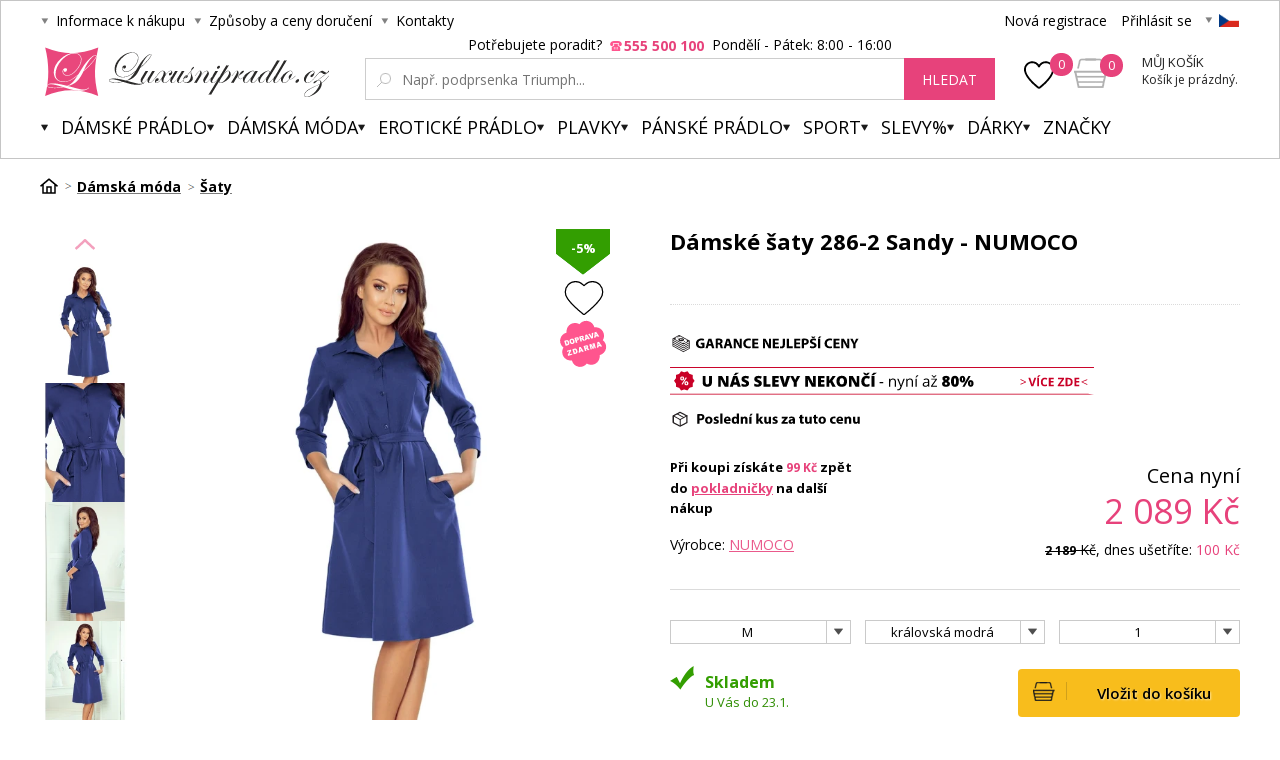

--- FILE ---
content_type: text/html; charset=utf-8
request_url: https://www.luxusnipradlo.cz/damske-saty-286-2-sandy-numoco/
body_size: 16990
content:
<!DOCTYPE html><html lang="cs"><head prefix="og: http://ogp.me/ns# fb: http://ogp.me/ns/fb#"><meta name="author" content="Luxusní prádlo.cz" data-binargon="{&quot;fce&quot;:&quot;6&quot;, &quot;id&quot;:&quot;10140662&quot;, &quot;menaId&quot;:&quot;1&quot;, &quot;menaName&quot;:&quot;Kč&quot;, &quot;languageCode&quot;:&quot;cs-CZ&quot;, &quot;skindir&quot;:&quot;luxusnipradlo&quot;, &quot;cmslang&quot;:&quot;1&quot;, &quot;langiso&quot;:&quot;cs&quot;, &quot;skinversion&quot;:1768900155, &quot;zemeProDoruceniISO&quot;:&quot;CZ&quot;}"><meta name="robots" content="index, follow, max-snippet:-1, max-image-preview:large"><meta http-equiv="content-type" content="text/html; charset=utf-8"><meta property="og:url" content="https://www.luxusnipradlo.cz/damske-saty-286-2-sandy-numoco/"/><meta property="og:site_name" content="https://www.luxusnipradlo.cz"/><meta property="og:description" content="Skvělé šaty 286-2 Sandy Numoco  
 - košilové šaty královsky modré barvy
 - zapínání na knoflíky
 - s tříčtvrtečními rukávy  
 - z příjemného málo"/><meta property="og:title" content="Dámské šaty  286-2 Sandy - NUMOCO"/><link rel="alternate" href="https://www.luxusnipradlo.cz/damske-saty-286-2-sandy-numoco/" hreflang="cs-CZ" /><link rel="alternate" href="https://www.luxusnabielizen.sk/damske-saty-286-2-sandy-numoco/" hreflang="sk-SK" /><link rel="alternate" href="https://www.fashino.hu/damske-saty-286-2-sandy-numoco/" hreflang="hu-HU" />
  <link rel="image_src" href="https://www.luxusnipradlo.cz/imgcache/3/d/e/pi41-71715-damske-saty-286-2-sandy_260_260_45770.jpg" />
  <meta property="og:type" content="product"/>
  <meta property="og:image" content="https://www.luxusnipradlo.cz/imgcache/3/d/e/pi41-71715-damske-saty-286-2-sandy_260_260_45770.jpg"/>
 <meta name="description" content="Skvělé šaty 286-2 Sandy Numoco  
 - košilové šaty královsky modré barvy
 - zapínání na knoflíky
 - s tříčtvrtečními rukávy  
 - z příjemného málo">
<meta name="keywords" content="Dámské šaty  286-2 Sandy - NUMOCO">
<meta name="audience" content="all">
<link rel="canonical" href="https://www.luxusnipradlo.cz/damske-saty-286-2-sandy-numoco/"><link rel="alternate" href="https://www.luxusnipradlo.cz/publicdoc/rss_atom.xml" type="application/atom+xml" title="Spodní prádlo (https://www.luxusnipradlo.cz)" ><link rel="shortcut icon" href="https://www.luxusnipradlo.cz/favicon.ico" type="image/x-icon">
			<title>Dámské šaty  286-2 Sandy - NUMOCO - Luxusní prádlo.cz</title><link rel="stylesheet" href="/skin/version-1768900155/luxusnipradlo/css-obecne.css" type="text/css"><link rel="stylesheet" href="https://www.luxusnipradlo.cz/skin/luxusnipradlo/fancybox/jquery.fancybox.css" type="text/css" media="screen"><link href="https://fonts.googleapis.com/css?family=Open+Sans:400,300,500,600,700&amp;subset=latin,latin-ext" rel="stylesheet" type="text/css"><link href="https://fonts.googleapis.com/css?family=Cinzel" rel="stylesheet" type="text/css"><link rel="stylesheet" href="https://www.luxusnipradlo.cz/skin/luxusnipradlo/fancybox/jquery.fancybox-thumbs.min.css" type="text/css" media="screen"><meta name="viewport" content="width=device-width, initial-scale=1, user-scalable=yes"><script>
					var nextProductsInSameCategoryProducts = new Array();

					
						nextProductsInSameCategoryProducts[0] = 10140662;
					</script><script type="text/javascript" src="/admin/js/index.php?load=jquery,binargon.commonBurgerMenu,pgwslider,glide,binargon.whisperer,binargon.countdown,range4,bxslider,jquery.cookie,ajaxcontroll,jquery.fancybox.pack,binargon.scroller,lazy.appelsiini,forms,montanus.select,jquery.prettyphoto,montanus.tabs"></script><script type="text/javascript" src="https://www.luxusnipradlo.cz/version-1768900155/indexjs_6_1_luxusnipradlo.js"></script><script type="text/javascript" src="https://www.luxusnipradlo.cz/skin/luxusnipradlo/jquery.elevatezoom.js"></script><script type="text/javascript" src="https://www.luxusnipradlo.cz/skin/luxusnipradlo/fancybox/jquery.fancybox-thumbs.min.js"></script><script async="true" src="https://scripts.luigisbox.com/LBX-217540.js"></script><meta property="qon-product-id" content="10140662"><meta name="datixo-integration-id" content="cac2b5e5-c2c3-46f2-9136-c5b801fe2717"><script src="https://api.datixo.app/static/integrations/binargon.js"></script><!--commonTemplates_head--><script data-binargon="commonDatalayer_old" type="text/javascript">
		
			var dataLayer = dataLayer || [];
		
			dataLayer.push({
				"ecomm_prodid": "10143853","ecomm_parentprodid": "10140662","ecomm_pagetype": "product","ecomm_priceproduct": "1726.45","category_name": "769","product_name": "Damske saty  286-2 Sandy - NUMOCO kralovska modra M",
				"binargon": "vygenerovano pomoci IS BINARGON"
			});
			
      </script><!--EO commonTemplates_head--></head><body class="cmsBody" style="background-color:#ffffff"><div id="pageBg" style=""><div id="header"><script>
        if (document.getElementById('topBar-countdown')) {
            var topBarCountdown = new countdownClass({
                'parent': '#topBar-countdown',
                "target_D": '.topBar__countdown-days',
                'target_h': '.topBar__countdown-hours',
                'target_m': '.topBar__countdown-minutes',
                'target_s': '.topBar__countdown-seconds',
                'doplnujNuly': true,
                'parentAttribute': 'data-countdown'
            });
        }

        function hideTopBar() {
            var config = [{
                'object': 'wtemp',
                'method': 'add',
                'callback': function (json) {
                    document.getElementById('topBar').style.display = 'none';
                },
                'errorCallback': function (json) { },
                'data': { 'key': 'topBarHidden', 'value': '1' }
            }];

            new ajaxControll().add(config).call();
        }
    </script><div class="inner"><div class="upperBar"><ul class="leftMenu"><li><span class="header_arr">Informace k nákupu</span><ul><li><a class="header_submenu_arr" href="https://www.luxusnipradlo.cz/zpusoby-a-ceny-doruceni/" title="Způsoby a ceny doručení">Způsoby a ceny doručení</a></li><li><a class="header_submenu_arr" href="https://www.luxusnipradlo.cz/jak-nakupovat/" title="Jak nakupovat?">Jak nakupovat?</a></li><li><a class="header_submenu_arr" href="https://www.luxusnipradlo.cz/nase-prodejny/" title="Naše prodejny">Naše prodejny</a></li><li><a class="header_submenu_arr" href="https://www.luxusnipradlo.cz/obchodni-podminky/" title="Obchodní podmínky">Obchodní podmínky</a></li><li><a class="header_submenu_arr" href="https://www.luxusnipradlo.cz/symboly-udrzby-textilu/" title="Symboly údržby textilu">Symboly údržby textilu</a></li><li><a class="header_submenu_arr" href="https://www.luxusnipradlo.cz/velkoobchod/" title="Velkoobchod">Velkoobchod</a></li><li><a class="header_submenu_arr" href="https://www.luxusnipradlo.cz/reklamacni-rad/" title="Reklamační řád">Reklamační řád</a></li><li><a class="header_submenu_arr" href="https://www.luxusnipradlo.cz/tabulky-velikosti/" title="Tabulky velikostí">Tabulky velikostí</a></li><li><a class="header_submenu_arr" href="https://www.luxusnipradlo.cz/vymena-vraceni-a-reklamace/" title="Výměna, vrácení a reklamace">Výměna, vrácení a reklamace</a></li></ul></li><li><span class="header_arr">Způsoby a ceny doručení</span><ul><li><a class="header_submenu_arr" href="https://www.luxusnipradlo.cz/zpusoby-a-ceny-doruceni/" title="Způsoby a ceny doručení">Způsoby a ceny doručení</a></li></ul></li><li><a href="https://www.luxusnipradlo.cz/kontakt/" class="header_arr">Kontakty</a></li></ul><div class="rightPanel"><a href="https://www.luxusnipradlo.cz/registrace/" title="Nová registrace" class="ico_register registrace">Nová registrace</a><a href="#userLogin" data-target="userLogin" data-sirka="740" data-vyska="365" title="Přihlásit se" class="ico_login prihlaseni openFancyBox">Přihlásit se</a><div id="userLogin"><div class="userLoginInner login_sep"><div class="leftSide"><div class="title">Přihlášení</div><form method="post" action="https://www.luxusnipradlo.cz/damske-saty-286-2-sandy-numoco/"><input type="hidden" name="loging" value="1"><input type="text" name="log_new" class="ico_email changeInput" value="Email" data-val="Email"><input type="password" name="pass_new" class="ico_pass changeInput" value="Heslo" data-val="Heslo"><button method="submit" class="btn">Přihlásit se</button><a href="https://www.luxusnipradlo.cz/prihlaseni/" class="ico_fb_btn">Zapomněli jste heslo?</a></form></div><div class="rightSide"><div class="title">Nemáte ještě účet? <br /><strong>Registrujte se</strong></div><span class="ico_lupa2">Budete mít přehled o stavu <br />své <strong>objednávky.</strong></span><span class="ico_vyhody">Za nasbírané body <strong>získáte slevy</strong> na další nákup.</span><span class="ico_akce">O <strong>akcích</strong> a soutěžích <br />se dozvíte jako <strong>první.</strong></span><a title="Chci se zaregistrovat" href="https://www.luxusnipradlo.cz/registrace/" class="registrovat ico_registrace">Chci se zaregistrovat</a></div><div class="clear"></div></div></div><span class="header_separator"></span><div class="pickLang header_arr"><span class="flag_ico flag_cz"></span><div class="selectBox"><a class="flag_ico ico_sk" href="https://www.luxusnabielizen.sk/damske-saty-286-2-sandy-numoco/" title="Slovensko">
												Slovenština (EUR)
											</a><a class="flag_ico ico_hu" href="https://www.fashino.hu/damske-saty-286-2-sandy-numoco/" title="Hungarian">Hungarian</a></div></div></div><div class="clear"></div></div><div class="header"><a class="logo header_logo" href="https://www.luxusnipradlo.cz/" title="Luxusní prádlo.cz">Luxusní prádlo.cz</a><div class="searchSmall bindClick ico_search" onclick="commonBurgerMenu.hide(document.querySelector('[data-commonBurger]'));"></div><div class="responsUser js-responsUser" onclick="commonBurgerMenu.hide(document.querySelector('[data-commonBurger]'));"><div class="responsUser__inner"><a href="https://www.luxusnipradlo.cz/registrace/" title="Nová registrace" class="responsUser__inner__item registrace">Nová registrace</a><a href="#userLogin" data-target="userLogin" data-sirka="740" data-vyska="365" title="Přihlásit se" class="responsUser__inner__item prihlaseni openFancyBox">Přihlásit se</a></div></div><div class="header__leftContent"><a href="https://www.luxusnipradlo.cz/oblibene-produkty/" class="header__favouriteHref"><img src="https://www.luxusnipradlo.cz/skin/luxusnipradlo/svg/heartFavourite.svg" class="header__favouriteHref__image" width="30" height="30" alt="Favourite ico"><div class="header__favouriteHref__count" id="js-wishlist-count">0</div></a><div data-nacteno="0" class="cart cart_bg"><a title="" class="innerCart" href="https://www.luxusnipradlo.cz/pokladna/?objagree=0&amp;wtemp_krok=1"><span class="cartCount">0</span><span class="text">Můj košík</span><span class="text2">Košík je prázdný.</span></a></div></div><div class="clearSmall"></div><form class="search" id="id_searchForm" method="post" action="https://www.luxusnipradlo.cz/hledani/"><div class="loadingSearch"><img src="https://www.luxusnipradlo.cz/skin/luxusnipradlo/loading.gif" alt="Loading..."><span>Prosím o vyčkání, vyhledávám pro Vás&lt;br /&gt;z více jak 20 tisíc produktů</span></div><input type="hidden" name="send" value="1"><input type="hidden" name="listpos" value="0"><div class="text">Potřebujete poradit?  <span class="ico_search_phone" data-nacteno="0">555 500 100</span>  Pondělí - Pátek:  8:00 - 16:00</div><div class="inputWrapper"><input type="text" name="as_search" id="vyhledavani" autocomplete="off" class="searchInput ico_lupa changeInput" value="" placeholder="Např. podprsenka Triumph..." data-val="Např. podprsenka Triumph..."><input class="inputWrapper__resetButton js-reset-input" type="reset" value=""></div><button type="submit" class="searchBtn">hledat</button><div class="clear"></div></form><div class="clear"></div></div><div class="menuWrap"><div class="commonBurger" data-commonBurger='{ "comparsion":0, "language":[{"id":1,"zkratka":"cz","selected":true},{"id":2,"zkratka":"sk"},{"id":7,"zkratka":"hu"}], "currency":[{"id":1,"zkratka":"Kč","selected":true},{"id":2,"zkratka":"EUR"},{"id":3,"zkratka":"RON"},{"id":4,"zkratka":"GBP"},{"id":5,"zkratka":"PLN"}], "favorites":{"count":0}, "comparison":{"count":0}, "warrantyClaim":false, "contacts":{ "phone":"+420 555 500 100", "mobil":"+420 555 500 100", "mail":"info@luxusnipradlo.cz" }, "prihlasen":false }'><div class="commonBurger__icon"></div><div class="commonBurger__iconDescription">menu</div></div><ul class="menu"><li class="menuResTop"><li class="menuItem itemKat menu_separator" data-kategorieid="-2147483601" data-loaded="0"><a href="https://www.luxusnipradlo.cz/damske-pradlo/" title="Dámské spodní prádlo" class="header_menu_arr menuLink">Dámské prádlo</a><div class="submenu_top_arr"></div><div class="subMenuBg hidden"><ul class="subMenu"><div class="bans"></div><div class="kats" id="id_kategorie-2147483601"><div class="loader">Načítám kategorie...</div><div class="clear"></div></div><div class="clear"></div></ul></div></li><li class="menuItem itemKat menu_separator" data-kategorieid="-2147483602" data-loaded="0"><a href="https://www.luxusnipradlo.cz/damska-moda/" title="Dámská móda" class="header_menu_arr menuLink active">Dámská móda</a><div class="submenu_top_arr"></div><div class="subMenuBg hidden"><ul class="subMenu"><div class="bans"></div><div class="kats" id="id_kategorie-2147483602"><div class="loader">Načítám kategorie...</div><div class="clear"></div></div><div class="clear"></div></ul></div></li><li class="menuItem itemKat menu_separator" data-kategorieid="-2147483582" data-loaded="0"><a href="https://www.luxusnipradlo.cz/eroticke-pradlo/" title="Erotické prádlo, sexy prádlo" class="header_menu_arr menuLink">Erotické prádlo</a><div class="submenu_top_arr"></div><div class="subMenuBg hidden"><ul class="subMenu"><div class="bans"><a href="https://www.luxusnipradlo.cz/kosilky/"><img src="https://www.luxusnipradlo.cz/imgcache/0/7/b/publicdoc-bannery-33_-1_-1_29743.jpg" class="banner bann1" width="135" height="350"></a></div><div class="kats" id="id_kategorie-2147483582"><div class="loader">Načítám kategorie...</div><div class="clear"></div></div><div class="clear"></div></ul></div></li><li class="menuItem itemKat menu_separator" data-kategorieid="-2147483605" data-loaded="0"><a href="https://www.luxusnipradlo.cz/plavky/" title="Plavky 2026 - dámské plavky 2026" class="header_menu_arr menuLink">Plavky</a><div class="submenu_top_arr"></div><div class="subMenuBg hidden"><ul class="subMenu"><div class="bans"></div><div class="kats" id="id_kategorie-2147483605"><div class="loader">Načítám kategorie...</div><div class="clear"></div></div><div class="clear"></div></ul></div></li><li class="menuItem itemKat menu_separator" data-kategorieid="-2147483595" data-loaded="0"><a href="https://www.luxusnipradlo.cz/panske-spodni-pradlo/" title="Pánské spodní prádlo" class="header_menu_arr menuLink">Pánské prádlo</a><div class="submenu_top_arr"></div><div class="subMenuBg hidden"><ul class="subMenu"><div class="bans"><a href="https://www.luxusnipradlo.cz/boxerky/"><img src="https://www.luxusnipradlo.cz/imgcache/7/2/8/publicdoc-bannery-34_-1_-1_32643.jpg" class="banner bann1" width="135" height="350"></a></div><div class="kats" id="id_kategorie-2147483595"><div class="loader">Načítám kategorie...</div><div class="clear"></div></div><div class="clear"></div></ul></div></li><li class="menuItem itemKat menu_separator" data-kategorieid="-2147483521" data-loaded="0"><a href="https://www.luxusnipradlo.cz/sport/" title="Sport" class="header_menu_arr menuLink">Sport</a><div class="submenu_top_arr"></div><div class="subMenuBg hidden"><ul class="subMenu"><div class="bans"></div><div class="kats" id="id_kategorie-2147483521"><div class="loader">Načítám kategorie...</div><div class="clear"></div></div><div class="clear"></div></ul></div></li><li class="menuItem itemKat menu_separator" data-kategorieid="-2147483583" data-loaded="0"><a href="https://www.luxusnipradlo.cz/slevy/" title="Slevy%" class="header_menu_arr menuLink">Slevy%</a><div class="submenu_top_arr"></div><div class="subMenuBg hidden"><ul class="subMenu"><div class="bans"></div><div class="kats" id="id_kategorie-2147483583"><div class="loader">Načítám kategorie...</div><div class="clear"></div></div><div class="clear"></div></ul></div></li><li class="menuItem itemKat menu_separator" data-kategorieid="-2147483501" data-loaded="0"><a href="https://www.luxusnipradlo.cz/darky/" title="Dárky" class="header_menu_arr menuLink">Dárky</a><div class="submenu_top_arr"></div><div class="subMenuBg hidden"><ul class="subMenu"><div class="bans"></div><div class="kats" id="id_kategorie-2147483501"><div class="loader">Načítám kategorie...</div><div class="clear"></div></div><div class="clear"></div></ul></div></li><li class="menuItem itemZnacky menu_separator" data-loaded="0"><a title="" href="https://www.luxusnipradlo.cz/vyrobci/" class="header_menu_arr menuLink">Značky</a><div class="submenu_top_arr"></div><div class="subMenuBg subKategorie hidden"><div class="znackyTextPage" id="znackyVMenu"></div></div></li><div class="menuResTop__wrapper"></div></li></ul></div></div></div><div id="page"><div id="wrap"><div id="content" class="content contentPadding contentPadding--fce-6"><a href="https://www.luxusnipradlo.cz/vyhody-nakupu-u-nas/" class="topBanner"><img width="1180" src="https://www.luxusnipradlo.cz/publicdoc/velky-ban-vyhod-new.svg" alt=""></a><div class="
			drobeckovaNavigace
			"><ol class="common_breadcrumb"><li class="bread_li position_1"><a href="https://www.luxusnipradlo.cz/" title="" class="bread_href first"><span></span></a></li><li class="bread_li"><a href="https://www.luxusnipradlo.cz/damska-moda/" title="Dámská móda" class="bread_href"><span>Dámská móda</span></a></li><li class="bread_li"><a href="https://www.luxusnipradlo.cz/saty/" title="Dámské šaty" class="bread_href"><span>Šaty</span></a></li><li class="bread_li"><span><span class="bread_active name_hide">Dámské šaty  286-2 Sandy - NUMOCO</span></span></li></ol><div class="clear"></div></div><div class="fce6" id="setbind-detail" itemscope="true" itemtype="http://schema.org/Product" data-setData='{"a":"https:\/\/www.luxusnipradlo.cz","c":1,"d":1599,"d2":1599,"e":0,"cs":[{"a":1,"b":"Běžné zboží","c":"DEFAULT"},{"a":2,"b":"Novinka","c":"NEW"},{"a":3,"b":"Výprodej","c":"SALE"},{"a":4,"b":"Akce","c":"AKCE"},{"a":5,"b":"Rychlé doručení","c":"DELIVERY"},{"a":6,"b":"Aukce","c":"AUKCE"},{"a":7,"b":"TOP PRODUKT"}],"f":{"a":1,"b":"Kč"},"st":[1],"Sd":1,"j":"Dámské šaty  286-2 Sandy - NUMOCO","k":"10140662","m":"i41_71715","p":"https:\/\/www.luxusnipradlo.cz\/imagegen.php?name=i41-71715\/damske-saty-286-2-sandy.jpg&amp;ftime=1750400909","q":1726.45,"r":2089,"s":1809.09,"t":2189,"u":99,"x2":{"a":1,"b":"ks"},"x":{"a":"1","b":{"1":{"a":1,"b":"","c":"ks"},"2":{"a":2,"b":"","c":"g","d":2},"3":{"a":3,"b":"","c":"m","d":2},"4":{"a":4,"b":"","c":"cm","d":2},"5":{"a":5,"b":"","c":"kg","d":2}},"c":{}},"z":{"a":"70:99944043_71:55139057_","b":[{"a":"Barva","b":[{"a":true,"b":"99944043","c":"královská modrá"}],"c":70,"d":"barva"},{"a":"Velikost","b":[{"a":true,"b":"55139057","c":"M"}],"c":71,"d":"velikost"}],"c":[{"a":"10143853","aa":{"a":1246,"b":"numoco"},"b":true,"c":"Dámské šaty  286-2 Sandy - NUMOCO královská modrá M","d":1726.45,"e":2089,"f":1809.09,"g":2189,"i":9,"m":"i41_71715_2:královská modrá_3:M_","o":"5903938206870","p":"70:99944043_71:55139057_","q":"https:\/\/www.luxusnipradlo.cz\/imagegen.php?name=i41-71715\/damske-saty-286-2-sandy.jpg&amp;ftime=1750400909","Sd":1,"s":"Skladem expedice 2 - 3 dnů","t":99,"x":"1","pa":[{"a":70,"b":"Barva","c":"královská modrá","d":"rgb(0,0,0)"},{"a":71,"b":"Velikost","c":"M","d":"rgb(0,0,0)"},{"a":99,"b":"Material","c":"95% polyester + 5% elastan","d":"rgb(0,0,0)"},{"a":411,"b":"Velikost do filtru-old","c":"M","d":"rgb(0,0,0)"},{"a":1055,"b":"Velikosti do filtru","c":"M","d":"rgb(0,0,0)"},{"a":1056,"b":"Barvy do filtru","c":"tělová","d":"rgb(0,0,0)"}]}]}}'><div class="topWrap"><div class="detailGallery"><div class="detailGallery__thumbnails detailGallery__thumbnails--scroll-true"><div class="detailGallery__thumbnails-move detailGallery__thumbnails-move--up js-gallery-move" data-direction="up" data-disabled="true"><img src="https://www.luxusnipradlo.cz/skin/luxusnipradlo/svg/ico_arrow_pink.svg" width="20" height="20" alt="" loading="lazy"></div><div class="detailGallery__thumbnails-container" id="js-gallery-container"><div class="detailGallery__thumbnails-items" id="js-gallery-items"><a class="detailThumbnail detailThumbnail--image js-gallery-thumbnail " data-source="https://www.luxusnipradlo.cz/imagegen.php?name=i41-71715/1-damske-saty-286-2-sandy.jpg" data-type="image" data-fancybox-group="thumbnails" data-fancybox-type="image" target="_blank" href="https://www.luxusnipradlo.cz/getimage.php?name=foto/i41-71715/1-damske-saty-286-2-sandy.jpg"><picture><img class="detailThumbnail__image" src="https://www.luxusnipradlo.cz/imgcache/5/3/4/pi41-71715-1-damske-saty-286-2-sandy_150_198_85374.jpg" alt="Dámské šaty  286-2 Sandy - NUMOCO" title="Dámské šaty  286-2 Sandy - NUMOCO" loading="lazy"></picture></a><a class="detailThumbnail detailThumbnail--image js-gallery-thumbnail " data-source="https://www.luxusnipradlo.cz/imagegen.php?name=i41-71715/2-damske-saty-286-2-sandy.jpg" data-type="image" data-fancybox-group="thumbnails" data-fancybox-type="image" target="_blank" href="https://www.luxusnipradlo.cz/getimage.php?name=foto/i41-71715/2-damske-saty-286-2-sandy.jpg"><picture><img class="detailThumbnail__image" src="https://www.luxusnipradlo.cz/imgcache/a/e/8/pi41-71715-2-damske-saty-286-2-sandy_150_198_340548.jpg" alt="Dámské šaty  286-2 Sandy - NUMOCO" title="Dámské šaty  286-2 Sandy - NUMOCO" loading="lazy"></picture></a><a class="detailThumbnail detailThumbnail--image js-gallery-thumbnail " data-source="https://www.luxusnipradlo.cz/imagegen.php?name=i41-71715/3-damske-saty-286-2-sandy.jpg" data-type="image" data-fancybox-group="thumbnails" data-fancybox-type="image" target="_blank" href="https://www.luxusnipradlo.cz/getimage.php?name=foto/i41-71715/3-damske-saty-286-2-sandy.jpg"><picture><img class="detailThumbnail__image" src="https://www.luxusnipradlo.cz/imgcache/5/a/e/pi41-71715-3-damske-saty-286-2-sandy_150_198_72248.jpg" alt="Dámské šaty  286-2 Sandy - NUMOCO" title="Dámské šaty  286-2 Sandy - NUMOCO" loading="lazy"></picture></a><a class="detailThumbnail detailThumbnail--image js-gallery-thumbnail " data-source="https://www.luxusnipradlo.cz/imagegen.php?name=i41-71715/4-damske-saty-286-2-sandy.jpg" data-type="image" data-fancybox-group="thumbnails" data-fancybox-type="image" target="_blank" href="https://www.luxusnipradlo.cz/getimage.php?name=foto/i41-71715/4-damske-saty-286-2-sandy.jpg"><picture><img class="detailThumbnail__image" src="https://www.luxusnipradlo.cz/imgcache/d/a/6/pi41-71715-4-damske-saty-286-2-sandy_150_198_86368.jpg" alt="Dámské šaty  286-2 Sandy - NUMOCO" title="Dámské šaty  286-2 Sandy - NUMOCO" loading="lazy"></picture></a><a class="detailThumbnail detailThumbnail--image js-gallery-thumbnail " data-source="https://www.luxusnipradlo.cz/imagegen.php?name=i41-71715/5-damske-saty-286-2-sandy.jpg" data-type="image" data-fancybox-group="thumbnails" data-fancybox-type="image" target="_blank" href="https://www.luxusnipradlo.cz/getimage.php?name=foto/i41-71715/5-damske-saty-286-2-sandy.jpg"><picture><img class="detailThumbnail__image" src="https://www.luxusnipradlo.cz/imgcache/9/4/4/pi41-71715-5-damske-saty-286-2-sandy_150_198_73382.jpg" alt="Dámské šaty  286-2 Sandy - NUMOCO" title="Dámské šaty  286-2 Sandy - NUMOCO" loading="lazy"></picture></a><a class="detailThumbnail detailThumbnail--image js-gallery-thumbnail " data-source="https://www.luxusnipradlo.cz/imagegen.php?name=i41-71715/6-damske-saty-286-2-sandy.jpg" data-type="image" data-fancybox-group="thumbnails" data-fancybox-type="image" target="_blank" href="https://www.luxusnipradlo.cz/getimage.php?name=foto/i41-71715/6-damske-saty-286-2-sandy.jpg"><picture><img class="detailThumbnail__image" src="https://www.luxusnipradlo.cz/imgcache/6/b/d/pi41-71715-6-damske-saty-286-2-sandy_150_198_97652.jpg" alt="Dámské šaty  286-2 Sandy - NUMOCO" title="Dámské šaty  286-2 Sandy - NUMOCO" loading="lazy"></picture></a><a class="detailThumbnail detailThumbnail--image js-gallery-thumbnail selected" data-source="https://www.luxusnipradlo.cz/imagegen.php?name=i41-71715/damske-saty-286-2-sandy.jpg" data-type="image" data-fancybox-group="thumbnails" data-fancybox-type="image" target="_blank" href="https://www.luxusnipradlo.cz/getimage.php?name=foto/i41-71715/damske-saty-286-2-sandy.jpg"><picture><img class="detailThumbnail__image" src="https://www.luxusnipradlo.cz/imgcache/3/d/e/pi41-71715-damske-saty-286-2-sandy_150_198_45770.jpg" alt="Dámské šaty  286-2 Sandy - NUMOCO" title="Dámské šaty  286-2 Sandy - NUMOCO" loading="lazy"></picture></a></div></div><div class="detailGallery__thumbnails-move detailGallery__thumbnails-move--down js-gallery-move" data-direction="down"><img src="https://www.luxusnipradlo.cz/skin/luxusnipradlo/svg/ico_arrow_pink.svg" width="20" height="20" alt="" loading="lazy"></div></div><div class="detailGallery__main" id="js-gallery-main"><div class="detailGallery__main-labels"><div id="detail_usetritePercent_node" class="detailGallery__main-discount ribbon_sleva">
                   -5%
                </div><a class="addToWishList addToWishList--detail js-toggle-wishlist" href="https://www.luxusnipradlo.cz/damske-saty-286-2-sandy-numoco/?createfav=10140662" data-id="10140662" title="vložit do oblíbených" onclick="return false;"><div class="addToWishList__icon"><div class="addToWishList__icon addToWishList__icon--active"></div></div></a><div class="detailGallery__main-free-shipping"></div></div><div class="detailGallery__zoom" id="js-gallery-zoom" onmousemove="if(window.zoom){window.zoom(event)}" data-main="imagegen.php?name=i41-71715/damske-saty-286-2-sandy.jpg&amp;ftime=1750400909"><picture><source media="(min-width:1140px)" srcset="https://www.luxusnipradlo.cz/imgcache/3/d/e/pi41-71715-damske-saty-286-2-sandy_650_856_45770.jpg" id="js-image-srcset"></source><img class="detailGallery__main-image" src="https://www.luxusnipradlo.cz/imgcache/3/d/e/pi41-71715-damske-saty-286-2-sandy_425_560_45770.jpg" id="setbind-image" width="425" height="560" title="Dámské šaty  286-2 Sandy - NUMOCO" alt="Dámské šaty  286-2 Sandy - NUMOCO" loading="lazy"></picture></div></div></div><div class="detailGallery__orbitvu" style="display: none; "></div><div class="detailInfo"><div class="title"><h1 itemprop="name" id="fce6Name">Dámské šaty  286-2 Sandy - NUMOCO</h1><div class="fce6__tooltip" id="fce6NameTooltip"><div class="fce6__tooltip-triangle"></div><div class="fce6__tooltip-title">
								Garance nejlepší ceny
							</div><div class="fce6__tooltip-text">Našli jste zboží u relevantní konkurence výhodněji a skladem? Napište nám o dorovnání ceny.</div><a class="fce6__tooltip-button openFancyBox" href="#dotazNaProdejce" data-target="dotazNaProdejce">
								Chci to levněji
							</a></div></div><div class="resGallery"><a class="addToWishList addToWishList--detail-mobile js-toggle-wishlist" href="https://www.luxusnipradlo.cz/damske-saty-286-2-sandy-numoco/?createfav=10140662" data-id="10140662" title="vložit do oblíbených" onclick="return false;"><div class="addToWishList__icon"><div class="addToWishList__icon addToWishList__icon--active"></div></div></a><ul id="resGalleryWrapper"><li><a title="Dámské šaty  286-2 Sandy - NUMOCO" href="https://www.luxusnipradlo.cz/imagegen.php?name=i41-71715/damske-saty-286-2-sandy.jpg"><img itemprop="image" width="700" height="642" rel="detailGallery" src="https://www.luxusnipradlo.cz/imgcache/3/d/e/pi41-71715-damske-saty-286-2-sandy_700_642_45770.jpg" title="Dámské šaty  286-2 Sandy - NUMOCO" alt="Dámské šaty  286-2 Sandy - NUMOCO"></a></li><li><a title="Dámské šaty  286-2 Sandy - NUMOCO" href="https://www.luxusnipradlo.cz/imagegen.php?name=i41-71715/1-damske-saty-286-2-sandy.jpg"><img itemprop="image" width="700" height="642" rel="detailGallery" src="https://www.luxusnipradlo.cz/imgcache/5/3/4/pi41-71715-1-damske-saty-286-2-sandy_700_642_85374.jpg" title="Dámské šaty  286-2 Sandy - NUMOCO" alt="Dámské šaty  286-2 Sandy - NUMOCO"></a></li><li><a title="Dámské šaty  286-2 Sandy - NUMOCO" href="https://www.luxusnipradlo.cz/imagegen.php?name=i41-71715/2-damske-saty-286-2-sandy.jpg"><img itemprop="image" width="700" height="642" rel="detailGallery" src="https://www.luxusnipradlo.cz/imgcache/a/e/8/pi41-71715-2-damske-saty-286-2-sandy_700_642_340548.jpg" title="Dámské šaty  286-2 Sandy - NUMOCO" alt="Dámské šaty  286-2 Sandy - NUMOCO"></a></li><li><a title="Dámské šaty  286-2 Sandy - NUMOCO" href="https://www.luxusnipradlo.cz/imagegen.php?name=i41-71715/3-damske-saty-286-2-sandy.jpg"><img itemprop="image" width="700" height="642" rel="detailGallery" src="https://www.luxusnipradlo.cz/imgcache/5/a/e/pi41-71715-3-damske-saty-286-2-sandy_700_642_72248.jpg" title="Dámské šaty  286-2 Sandy - NUMOCO" alt="Dámské šaty  286-2 Sandy - NUMOCO"></a></li><li><a title="Dámské šaty  286-2 Sandy - NUMOCO" href="https://www.luxusnipradlo.cz/imagegen.php?name=i41-71715/4-damske-saty-286-2-sandy.jpg"><img itemprop="image" width="700" height="642" rel="detailGallery" src="https://www.luxusnipradlo.cz/imgcache/d/a/6/pi41-71715-4-damske-saty-286-2-sandy_700_642_86368.jpg" title="Dámské šaty  286-2 Sandy - NUMOCO" alt="Dámské šaty  286-2 Sandy - NUMOCO"></a></li><li><a title="Dámské šaty  286-2 Sandy - NUMOCO" href="https://www.luxusnipradlo.cz/imagegen.php?name=i41-71715/5-damske-saty-286-2-sandy.jpg"><img itemprop="image" width="700" height="642" rel="detailGallery" src="https://www.luxusnipradlo.cz/imgcache/9/4/4/pi41-71715-5-damske-saty-286-2-sandy_700_642_73382.jpg" title="Dámské šaty  286-2 Sandy - NUMOCO" alt="Dámské šaty  286-2 Sandy - NUMOCO"></a></li><li><a title="Dámské šaty  286-2 Sandy - NUMOCO" href="https://www.luxusnipradlo.cz/imagegen.php?name=i41-71715/6-damske-saty-286-2-sandy.jpg"><img itemprop="image" width="700" height="642" rel="detailGallery" src="https://www.luxusnipradlo.cz/imgcache/6/b/d/pi41-71715-6-damske-saty-286-2-sandy_700_642_97652.jpg" title="Dámské šaty  286-2 Sandy - NUMOCO" alt="Dámské šaty  286-2 Sandy - NUMOCO"></a></li></ul></div><a href="https://www.luxusnipradlo.cz/garance-nejnizsi-ceny-1/" class="detailBanner" target="_self"><img width="424" src="https://www.luxusnipradlo.cz/publicdoc/garance-2022-1.svg" alt=""></a><a href="https://www.luxusnipradlo.cz/slevy/?sort=5" class="detailBanner" target="_self"><img width="424" src="https://www.luxusnipradlo.cz/publicdoc/vyprodej-rok-1.svg" alt=""></a><div class="detailBanner"><img width="424" src="https://www.luxusnipradlo.cz/publicdoc/posledni-kus-55.svg" alt=""></div><form action="https://www.luxusnipradlo.cz/damske-saty-286-2-sandy-numoco/" method="post"><input name="nakup" id="detail_id" type="hidden" value="10140662"><meta itemprop="gtin13" content=""><div class="productInfo"><div class="leftSide"><div class="credits" id="detail_kredity_node" style="display: block;">Při koupi získáte <span class="colored"><span id="detail_kredity">99</span> Kč</span> zpět<br />do <a href="https://www.luxusnipradlo.cz/pokladnicka/" target="_blank">pokladničky</a> na další nákup</div><div class="vyrobce">Výrobce: <a href="https://www.luxusnipradlo.cz/numoco/" title="numoco" itemprop="brand">numoco</a></div></div><div class="rightSide" itemprop="offers" itemscope="true" itemtype="http://schema.org/Offer"><meta itemprop="availability" content="in_stock"><div class="price"><div class="cenaNyni" id="cenaNyni" style="display: block;">Cena nyní</div><meta itemprop="priceCurrency" content="CZK"><span id="detail_cenas" itemprop="price">2089</span> Kč</div><div class="usetrite" id="id_beznacena_node" style="display: block;"><span class="cross"><span class="crossIn"><span id="detail_beznacena">2189</span></span> Kč</span>, dnes ušetříte: <span class="usetriteIn"><span id="detail_usetriteS">100</span> Kč</span></div></div><div class="clear"></div></div><div class="colSelectWrapper"><div class="colSelect"><div class="value sel"><select onchange="produktDetail.changeSvazane(this)" class="montanusSelect2"><option value="71:55139057" selected>M</option></select></div></div><div class="colSelect"><div class="value sel"><select onchange="produktDetail.changeSvazane(this)" class="montanusSelect2"><option value="70:99944043" selected>královská modrá</option></select></div></div><div class="colSelect pocet"><select id="detail_pocet_ks" name="ks"><option value="1">1</option><option value="2">2</option><option value="3">3</option><option value="4">4</option><option value="5">5</option><option value="6">6</option><option value="7">7</option><option value="8">8</option><option value="9">9</option><option value="10">10</option></select></div><div class="clear"></div></div><div id="detail_error" class="textFormat"></div><div id="detail_kosik"><button class="btn_koupit" type="submit"><span>Vložit do košíku</span></button><div class="info"><div class="expedice ico_expedice"><span class="expedice-skladem">Skladem</span><span class="expedice-text">U Vás do 23.1.</span></div></div><div class="clear"></div></div></form><div id="pridatRecenzi" class="hidden"><div class="title">Přidání recenze k  <span>Dámské šaty  286-2 Sandy - NUMOCO</span></div></div><div class="icons"><a href="#size" data-target="" data-sirka="" data-vyska="" title="Velikostní tabulka" class="ico velikostniTabulky fancy ico_velikostni_tabulky">Velikostní tabulka</a><a href="#hlidaciPes" data-target="hlidaciPes" data-sirka="500" data-vyska="185" title="Hlídač ceny" class="ico openFancyBox hlidacCeny ico_hlidac">Hlídač ceny</a><a href="#postovne" data-target="postovne" data-sirka="500" data-vyska="300" title="Poštovné" class="ico postovne openFancyBox ico_postovne">Poštovné</a><a href="#dotazNaProdejce" data-target="dotazNaProdejce" data-sirka="500" data-vyska="580" title="Dotaz" class="ico dotaz openFancyBox ico_dotaz">Dotaz</a><div class="clear"></div></div><div id="size"><div class="text"><a href="https://www.luxusnipradlo.cz/skin/luxusnipradlo/veltab/numoco.jpg" target="_blank">Plná velikost</a></div><img src="https://www.luxusnipradlo.cz/skin/luxusnipradlo/veltab/numoco.jpg"></div><div id="recenzeVypis" class="hidden"><div class="overview"><div class="hodnoceni ico_stars0_big"><div class="inner ico_stars5_big" style="width: 0%"></div></div>Hodnotilo <strong>0</strong> uživatelů</div></div><div id="dotazNaProdejce" class="hidden"><form method="post" id="dotazForm" class="inner dotazMess" action="https://www.luxusnipradlo.cz/damske-saty-286-2-sandy-numoco/" name="viceinfo"><div class="title">Zašlete nám Váš dotaz - Dámské šaty  286-2 Sandy - NUMOCO</div><span class="iKod">i41_71715</span><div class="dotazLeft"><input type="text" name="infoobratem" class="text dotazMail" placeholder="Email"><div class="clear"></div><input type="text" name="infoobratem3" class="text dotazTel" placeholder="Telefon"><div class="clear"></div></div><div class="dotazRight"><textarea name="infoobratem2" placeholder="Váš dotaz" class="text dotazText"></textarea><div class="clear"></div><input data-binargon="commonReCaptcha" type="hidden" autocomplete="off" name="recaptchaResponse" id="recaptchaResponse" class="js-commonReCaptcha-response"><div style="display: none;"><input type="hidden" name="" id="" value="1"></div><div class="clear"></div></div><div class="clear"></div><input type="submit" class="koupit_bg btn" value="Odeslat dotaz"></form></div><div id="hlidaciPes" class="hlidaciPesWrap hidden"><div class="title">Aktuální cena produktu je 2089 Kč </div><form name="pes" id="idpesform" method="post" action="https://www.luxusnipradlo.cz/damske-saty-286-2-sandy-numoco/"><input type="hidden" name="haf" value="1"><div class="row first"><input class="checkbox" type="checkbox" id="haf_cena" name="haf_cena"> 
							Oznámit, až cena klesne pod
							 <input class="textbox" type="text" id="haf_cena2" name="haf_cena2sdph" value="">  Kč <div class="clear"></div></div><div class="row second"><input class="checkbox" type="checkbox" id="haf_cena3" name="haf_cena3"> 
							Oznámit každou změnu ceny<div class="clear"></div></div><div class="row button"><input class="textbox w275" type="text" id="haf_tel" name="hafTel" value="" placeholder="Vaše telefonní číslo" required="true" pattern="^(([+]|00)(\s*[0-9]){1,4}){0,1}(\s*[0-9]){9,10}$"><br><br><input class="textbox w275" type="text" id="haf_mail" name="haf_mail" placeholder="Váš email" value="" required="true" pattern="^\s*[^@\s]+@(\w+(-\w+)*\.)+[a-zA-Z]{2,63}\s*$"><br><br><button type="submit" class="btn koupit_bg" title="Odeslat"><span>Odeslat</span></button></div></form></div><div id="postovne" class="hidden"><p style="text-align: center;"> <br /><img src="https://www.luxusnipradlo.cz/publicdoc/1st.svg" alt="" width="" height="" /> <img src="https://www.luxusnipradlo.cz/publicdoc/dpdmisto-1.svg" width="125" height="150" /> <img src="https://www.luxusnipradlo.cz/publicdoc/dpd.svg" width="125" height="150" /> <img src="https://www.luxusnipradlo.cz/publicdoc/zasilkovna.svg" width="125" height="150" /> <img src="https://www.luxusnipradlo.cz/publicdoc/balikovna-1.svg" width="125" height="150" /> <img src="https://www.luxusnipradlo.cz/publicdoc/parcel-shop-ppll-1.svg" width="125" height="150" /> <img src="https://www.luxusnipradlo.cz/publicdoc/gls-parcel-shop-1.svg" width="125" height="150" /> <img src="https://www.luxusnipradlo.cz/publicdoc/posta.svg" width="125" height="150" /> <img src="https://www.luxusnipradlo.cz/publicdoc/gls.svg" width="125" height="150" /> <img src="https://www.luxusnipradlo.cz/publicdoc/ppl-3.svg" width="125" height="150" /> <img src="https://www.luxusnipradlo.cz/publicdoc/sceny-1.svg" width="125" height="150" /></p> <h2 style="text-align: center;"><img style="font-size: 14px;" src="https://www.luxusnipradlo.cz/publicdoc/1599.svg" alt="" width="" height="" /></h2> <h2 style="text-align: center;"><span style="color: #e43774;"><strong>Osobní odběr na prodejně za 1 Kč</strong></span></h2> <p style="text-align: center;"> </p> <h2 style="text-align: center;"><strong>PLATBY<br /><img src="https://www.luxusnipradlo.cz/publicdoc/dobirka.svg" alt="" width="" height="" /> <img src="https://www.luxusnipradlo.cz/publicdoc/prevod.svg" alt="" width="" height="" /> <img src="https://www.luxusnipradlo.cz/publicdoc/card.svg" alt="" width="" height="" /></strong> <img src="https://www.luxusnipradlo.cz/publicdoc/cash.svg" alt="" width="" height="" /><br /><br /></h2> <p> </p> <p style="text-align: center;"><a href="https://www.luxusnipradlo.cz/nase-prodejny/" target="_self"><img src="https://www.luxusnipradlo.cz/publicdoc/stors-1-1.png" width="508" height="181" /></a></p></div><div class="popis"><span class="more">Zobrazit popis &gt;</span><div class="popisWrap"><div class="popisInner" itemprop="description">Skvělé šaty 286-2 Sandy Numoco    - košilové šaty královsky modré barvy  - zapínání na knoflíky  - s tříčtvrtečními rukávy    - z příjemného málo elastického materiálu na dotek   - délka ke kolenům<br/><br/>Materiálové složení:         95% polyester + 5% elastan         <br/><br/><br><details><summary>EAN čárové kódy zboží jsou:</summary>Produkt <strong>Dámské šaty  286-2 Sandy - NUMOCO</strong> prodáváme v těchto velikostech: Ma barvách královská modrá<br><br>5903938206870</details></div></div></div></div><div class="clear"></div></div><div class="productsSlider"><div class="productsSlider__title">Podobné produkty</div><div class="productsSlider__container glide"><div class="productsSlider__track glide__track" data-glide-el="track"><div class="productsSlider__slides glide__slides"><div class="produktItem produktItem--scroller"><div class="ribbons"></div><a class="pic" href="https://www.luxusnipradlo.cz/damske-saty-k118-makover/" title="Dámské šaty K118 - Makover"><img src="https://www.luxusnipradlo.cz/imgcache/1/7/f/pi10-p53304-damske-saty-k118-makover-2_242_320_123876.jpg" width="242" height="320" alt="Dámské šaty K118 - Makover" loading="lazy" class="produktItem__image"></a><a href="https://www.luxusnipradlo.cz/damske-saty-k118-makover/" title="Dámské šaty K118 - Makover" class="name">Dámské šaty K118 - Makover</a><div class="price"><span class="beznaCena"><span class="bezna_cena"></span>3 819 
					Kč / 
				</span><span class="cena">1 529 
				Kč</span></div><a class="addToWishList addToWishList--default js-toggle-wishlist" href="https://www.luxusnipradlo.cz/damske-saty-286-2-sandy-numoco/?createfav=11430829" data-id="11430829" title="vložit do oblíbených" onclick="return false;"><div class="addToWishList__icon"><div class="addToWishList__icon addToWishList__icon--active"></div></div></a></div></div></div><div class="productsSlider__controls" data-glide-el="controls"><button class="productsSlider__button productsSlider__button--left visited_left" data-glide-dir="&lt;"></button><button class="productsSlider__button productsSlider__button--right visited_right" data-glide-dir="&gt;"></button></div></div></div><div class="box-seo-tags"><div class="box-seo-tags__title">Objevte další:</div><div class="box-seo-tags__wrap"><a class="box-seo-tags__item" href="https://www.luxusnipradlo.cz/saty-s-rukavy/" title="šaty s rukávy">šaty s rukávy</a>, <a class="box-seo-tags__item" href="https://www.luxusnipradlo.cz/kosilove-saty/" title="košilové šaty">košilové šaty</a></div></div></div></div><div id="footer"><div class="footer__container"><div class="productsSlider"><div class="productsSlider__title">Prohlédnuté produkty</div><div class="productsSlider__container glide"><div class="productsSlider__track glide__track" data-glide-el="track"><div class="productsSlider__slides glide__slides"><div class="produktItem produktItem--scroller"><div class="ribbons"><div class="ribbon_doprava_zdarma"></div><div class="clear"></div></div><a class="pic" href="https://www.luxusnipradlo.cz/damske-saty-286-2-sandy-numoco/" title="Dámské šaty  286-2 Sandy - NUMOCO"><img src="https://www.luxusnipradlo.cz/imgcache/3/d/e/pi41-71715-damske-saty-286-2-sandy_242_320_45770.jpg" width="242" height="320" alt="Dámské šaty  286-2 Sandy - NUMOCO" loading="lazy" class="produktItem__image"></a><a href="https://www.luxusnipradlo.cz/damske-saty-286-2-sandy-numoco/" title="Dámské šaty  286-2 Sandy - NUMOCO" class="name">Dámské šaty  286-2 Sandy - NUMOCO</a><div class="price"><span class="beznaCena"><span class="bezna_cena"></span>2 189 
					Kč / 
				</span><span class="cena">2 089 
				Kč</span></div><a class="addToWishList addToWishList--default js-toggle-wishlist" href="https://www.luxusnipradlo.cz/damske-saty-286-2-sandy-numoco/?createfav=10140662" data-id="10140662" title="vložit do oblíbených" onclick="return false;"><div class="addToWishList__icon"><div class="addToWishList__icon addToWishList__icon--active"></div></div></a></div></div></div><div class="productsSlider__controls" data-glide-el="controls"><button class="productsSlider__button productsSlider__button--left visited_left" data-glide-dir="&lt;"></button><button class="productsSlider__button productsSlider__button--right visited_right" data-glide-dir="&gt;"></button></div></div></div></div><div class="footerInner"><div class="col col1"><div class="title bindClick">Vše o nákupu</div><div class="in"><a class="link" href="https://www.luxusnipradlo.cz/doprava-a-zpusob-platby/" title="Doprava a způsob platby">Doprava a způsob platby</a><a class="link" href="https://www.luxusnipradlo.cz/jak-nakupovat-1/" title="Jak nakupovat?">Jak nakupovat?</a><a class="link" href="https://www.luxusnipradlo.cz/darkovy-sek/" title="Dárkový šek">Dárkový šek</a><a class="link" href="https://www.luxusnipradlo.cz/balik-bez-penez-twisto/" title="Balík bez peněz - TWISTO">Balík bez peněz - TWISTO</a><a class="link" href="https://www.luxusnipradlo.cz/kup-ted-zaplat-po-vyzkouseni-twisto/" title="Kup teď, zaplať po vyzkoušení - Twisto">Kup teď, zaplať po vyzkoušení - Twisto</a><a class="link" href="https://www.luxusnipradlo.cz/zasady-zpracovani-osobnich-udaju/" title="Zásady zpracování osobních údajů ">Zásady zpracování osobních údajů </a><a class="link" href="https://www.luxusnipradlo.cz/recenze-luxusnipradlo-cz/" title="Recenze Luxusnipradlo.cz">Recenze Luxusnipradlo.cz</a></div></div><div class="col col2"><div class="title bindClick">Pro zákazníky</div><div class="in"><a class="link" href="https://www.luxusnipradlo.cz/zpusob-udrzby/" title="Způsob údržby">Způsob údržby</a><a class="link" href="https://www.luxusnipradlo.cz/nase-prodejny/" title="Naše prodejny">Naše prodejny</a><a class="link" href="https://www.luxusnipradlo.cz/symboly-udrzby-textilu/" title="Symboly údržby textilu">Symboly údržby textilu</a><a class="link" href="https://www.luxusnipradlo.cz/vyhody-nakupu-u-nas/" title="Výhody nákupu u nás">Výhody nákupu u nás</a><a class="link" href="https://www.luxusnipradlo.cz/jak-uplatnit-slevovy-kupon/" title=" Jak uplatnit slevový kupón?"> Jak uplatnit slevový kupón?</a><a class="link" href="https://www.luxusnipradlo.cz/dropshipping/" title="Dropshipping">Dropshipping</a><a class="link" href="https://www.luxusnipradlo.cz/darkovy-poukaz-na-osetreni-pleti-v-hodnote-500-kc/" title="Dárkový poukaz na ošetření pleti v hodnotě 500,- Kč">Dárkový poukaz na ošetření pleti v hodnotě 500,- Kč</a><a class="link" href="https://www.luxusnipradlo.cz/vydelavejte-s-nami-affiliate/" title="Vydělávejte s námi - AFFILIATE">Vydělávejte s námi - AFFILIATE</a></div></div><div class="col col3"><div class="title bindClick">Výběr prádla</div><div class="in"><a class="link" href="https://www.luxusnipradlo.cz/jak-spravne-urcit-velikost-pradla/" title="Jak správně určit velikost prádla?">Jak správně určit velikost prádla?</a><a class="link" href="https://www.luxusnipradlo.cz/spravne-mereni-velikosti-podprsenky/" title="Správné měření velikosti podprsenky">Správné měření velikosti podprsenky</a><a class="link" href="https://www.luxusnipradlo.cz/blog/" title="BLOG">BLOG</a><a class="link" href="https://www.luxusnipradlo.cz/mate-vlastni-blog-ci-youtube-kanal/" title="Máte vlastní BLOG či YOUTUBE kanál?">Máte vlastní BLOG či YOUTUBE kanál?</a></div></div><div class="col col4"><div class="title">Spojte se s námi</div><a rel="nofollow" href="https://www.facebook.com/luxusnipradlo.cz" class="ico_fb" target="_blank" title="Facebook">Facebook</a><a rel="nofollow" href="https://instagram.com/luxusnipradlo_cz/" class="ico_instagram" target="_blank" title="Instagram">Instagram</a><a rel="nofollow" href="https://www.youtube.com/user/Luxusnipradlocz" class="ico_youtube" target="_blank" title="Youtube">Youtube</a><a rel="nofollow" href="https://www.luxusnipradlo.cz/blog/" class="ico_blog" target="_blank" title="Blog">Blog</a><div class="clear"></div></div><div class="icons"><a target="_blank" class="item twisto twisto_img"></a><a target="_blank" class="item gopay gopay_img"></a></div><div class="pay_icons"><div class="visa_img"></div><div class="mastercard_img"></div><div class="applePay_img"></div></div><div class="clear"></div></div></div><div class="seoPopisPosition"></div><div class="age18" id="age18">Stránky mohou obsahovat produkty určené pro starší 18-ti let.<br /><br />Je mi více než 18.<br /><br /><div onclick="$.fancybox.close();" class="age18__btn age18__btn--yellow">Vstoupit</div><a href="https://www.luxusnipradlo.cz/" title="Odejít" class="age18__btn age18__btn--gray">Odejít</a></div><div class="footer__captcha" id="binargonRecaptchaBadge"></div><script type="text/javascript" src="/admin/js/binargon.recaptchaBadge.js" async="true" defer></script></div></div></div><div class="binargon">Tvorba a pronájem eshopů BINARGON.cz</div><!--commonTemplates (začátek)--><script data-binargon="cSeznamScripty (obecny)" type="text/javascript" src="https://c.seznam.cz/js/rc.js"></script><script data-binargon="cSeznamScripty (retargeting, consent=1)">

		var retargetingConf = {
			rtgId: 10616
			,consent: 1
				,itemId: "10143853"
				,pageType: "offerdetail"
		};

		
		if (window.rc && window.rc.retargetingHit) {
			window.rc.retargetingHit(retargetingConf);
		}
	</script><script data-binargon="commonGTAG (zalozeni gtag dataLayeru - dela se vzdy)">
			window.dataLayer = window.dataLayer || [];
			function gtag(){dataLayer.push(arguments);}
			gtag("js",new Date());
		</script><script data-binargon="commonGTAG (consents default)">
			gtag("consent","default",{
				"functionality_storage":"granted",
				"security_storage":"granted",
				"analytics_storage":"granted",
				"ad_storage":"granted",
				"personalization_storage":"granted",
				"ad_personalization":"granted",
				"ad_user_data":"granted",
				"wait_for_update":500
			});
		</script><script data-binargon="commonGTAG (consents update)">
			gtag("consent","update",{
				"functionality_storage":"granted",
				"security_storage":"granted",
				"analytics_storage":"granted",
				"ad_storage":"granted",
				"personalization_storage":"granted",
				"ad_personalization":"granted",
				"ad_user_data":"granted"
			});
		</script><script data-binargon="commonGTAG (GA4)" async="true" src="https://www.googletagmanager.com/gtag/js?id=G-47HSLQGJLH"></script><script data-binargon="commonGTAG (GA4)">
				gtag("config","G-47HSLQGJLH",{
					"send_page_view":false
				});
			</script><script data-binargon="commonGTAG (data stranky)">
			gtag("set",{
				"currency":"CZK",
				"linker":{
					"domains":["https://www.luxusnipradlo.cz/","https://www.luxusnabielizen.sk/","https://www.fashino.hu/"],
					"decorate_forms": false
				}
			});

			
			gtag("event","page_view",{
				"ecomm_category":"Dámská móda\/Šaty\/Dámské šaty  286-2 Sandy - NUMOCO","ecomm_prodid":["10140662","10143853"],"ecomm_totalvalue":1726.45,"pagetype":"product","ecomm_pagetype":"product","dynx_prodid":["10140662","10143853"],"dynx_totalvalue":1726.45,"dynx_pagetype":"product"
			});

			
				gtag("event","view_item",{
					"items":[{
						"brand":"numoco",
						"category":"Dámská móda\/Šaty\/Dámské šaty  286-2 Sandy - NUMOCO",
						"google_business_vertical":"retail",
						"id":"10140662",
						"list_position":1,
						"name":"Dámské šaty  286-2 Sandy - NUMOCO",
						"price":1726.45,
						"quantity":1
					},{
						"brand":"numoco",
						"category":"Dámská móda\/Šaty\/Dámské šaty  286-2 Sandy - NUMOCO",
						"google_business_vertical":"retail",
						"id":"10143853",
						"list_position":2,
						"name":"Dámské šaty  286-2 Sandy - NUMOCO královská modrá M",
						"price":1726.45,
						"quantity":1
					}]
				});
			</script><script data-binargon="commonGoogleTagManager">
			(function(w,d,s,l,i){w[l]=w[l]||[];w[l].push({'gtm.start':
			new Date().getTime(),event:'gtm.js'});var f=d.getElementsByTagName(s)[0],
			j=d.createElement(s),dl=l!='dataLayer'?'&l='+l:'';j.async=true;j.src=
			'//www.googletagmanager.com/gtm.js?id='+i+dl;f.parentNode.insertBefore(j,f);
			})(window,document,'script',"dataLayer","GTM-WVKWJ33");
		</script><noscript data-binargon="commonGoogleTagManagerNoscript"><iframe src="https://www.googletagmanager.com/ns.html?id=GTM-WVKWJ33" height="0" width="0" style="display:none;visibility:hidden"></iframe></noscript><script data-binargon="cHeureka (detail 1)">
				(function(t, r, a, c, k, i, n, g) {t['ROIDataObject'] = k;
				t[k]=t[k]||function(){(t[k].q=t[k].q||[]).push(arguments)},t[k].c=i;n=r.createElement(a),
				g=r.getElementsByTagName(a)[0];n.async=1;n.src=c;g.parentNode.insertBefore(n,g)
				})(window, document, 'script', '//www.heureka.cz/ocm/sdk.js?source=binargon&version=2&page=product_detail', 'heureka', 'cz');
	    </script><script data-binargon="cHeureka (detail 2 consent)">
					heureka("set_user_consent", "1");
				</script><script data-binargon="commonModioPixel">
			(function(l,u,c,i,n,k,a) {l['ModioCZ'] = n;
			l[n]=l[n]||function(){(l[n].q=l[n].q||[]).push(arguments)};k=u.createElement(c),
			a=u.getElementsByTagName(c)[0];k.async=1;k.src=i;a.parentNode.insertBefore(k,a)
			})(window,document,'script','//trackingapi.modio.cz/ppc.js','modio');
			modio("init","ee6bc603");
		</script><script data-binargon="commonClarity">
      (function(c,l,a,r,i,t,y){
        c[a]=c[a]||function(){(c[a].q=c[a].q||[]).push(arguments)};
        t=l.createElement(r);t.async=1;t.src="https://www.clarity.ms/tag/"+i;
        y=l.getElementsByTagName(r)[0];y.parentNode.insertBefore(t,y);
      })(window,document,"clarity","script","48e72i6s3h");
    </script><script data-binargon="commonBianoPixel (hlavni script)">
			!function(b,i,a,n,o,p,x)
			{if(b.bianoTrack)return;o=b.bianoTrack=function(){o.callMethod?
			o.callMethod.apply(o,arguments):o.queue.push(arguments)};
			o.push=o;o.queue=[];p=i.createElement(a);p.async=!0;p.src=n;
			x=i.getElementsByTagName(a)[0];x.parentNode.insertBefore(p,x)
			}(window,document,'script','https://pixel.biano.cz/min/pixel.js');
			bianoTrack('init',"czf32560a27e92c56d981590e0d7c21a16d4a0c1e1");
		</script><script data-binargon="commonBianoPixel (predani dat)">
	        bianoTrack('track','product_view',{id:"10140662"});
					
          bianoTrack('track','product_view',{id:"10143853"});
					</script><script data-binargon="fb_facebook_pixel" defer>
			!function(f,b,e,v,n,t,s){if(f.fbq)return;n=f.fbq=function(){n.callMethod?
			n.callMethod.apply(n,arguments):n.queue.push(arguments)};if(!f._fbq)f._fbq=n;
			n.push=n;n.loaded=!0;n.version="2.0";n.queue=[];t=b.createElement(e);t.async=!0;
			t.src=v;s=b.getElementsByTagName(e)[0];s.parentNode.insertBefore(t,s)}(window,
			document,"script","//connect.facebook.net/en_US/fbevents.js");

			
			fbq("init", "686971861382491");
			fbq("track", "PageView");


			
			fbq("track", "ViewContent", {
				"content_name": "Dámské šaty  286-2 Sandy - NUMOCO","content_category": "Dámská móda > Šaty","content_ids": "10143853","contents":[{"id":"10140662","quantity":1,"item_price":"2089"},{"id":"10143853","quantity":1,"item_price":"2089"}],"content_type": "product"
					,"value": 1726.45
					,"currency": "CZK"
				
			});

			</script><script data-binargon="glamiPixel" type="text/javascript">

				(function(f, a, s, h, i, o, n) {f['GlamiTrackerObject'] = i;
				f[i]=f[i]||function(){(f[i].q=f[i].q||[]).push(arguments)};o=a.createElement(s),
				n=a.getElementsByTagName(s)[0];o.async=1;o.src=h;n.parentNode.insertBefore(o,n)
				})(window, document, 'script', '//www.glami.cz/js/compiled/pt.js', 'glami');
				
				glami("create", "9404BA979343250FB9DFF017BCBE9B74", "cz");
				glami("track", "PageView");


			
						glami("track", "ViewContent", {						
							
							"content_type": "product"
							
							,"item_ids": "10143853","product_names": "Dámské šaty  286-2 Sandy - NUMOCO královská modrá M"
          	});
					</script><script data-binargon="srovnavame_konverze_common (vzdy)">
			!function(e,n,t,a,s,o,r){ e[a]||((s=e[a]=function(){s.process?s.process.apply(s,arguments):s.queue.push(arguments)}).queue=[],(o=n.createElement(t)).async=1,o.src='https://tracking.srovname.cz/srovnamepixel.js',o.dataset.srv9="1",(r=n.getElementsByTagName(t)[0]).parentNode.insertBefore(o,r))}(window,document,"script","srovname");srovname("init","8521fdf62637f03aaf575a2f350de072");
		</script><script data-binargon="ecomail (common_ecomail)">
			;(function(p,l,o,w,i,n,g){if(!p[i]){p.GlobalSnowplowNamespace=p.GlobalSnowplowNamespace||[];
			p.GlobalSnowplowNamespace.push(i);p[i]=function(){(p[i].q=p[i].q||[]).push(arguments)
			};p[i].q=p[i].q||[];n=l.createElement(o);g=l.getElementsByTagName(o)[0];n.async=1;
			n.src=w;g.parentNode.insertBefore(n,g)}}(window,document,"script","//d70shl7vidtft.cloudfront.net/ecmtr-2.4.2.js","ecotrack"));

			
			window.ecotrack("newTracker", "cf", "d2dpiwfhf3tz0r.cloudfront.net", {appId: "domishsport"});
			
			
			window.ecotrack("setUserIdFromLocation", "ecmid");

			
	
			window.ecotrack('trackPageView');
			
			</script><script data-binargon="common_smartSuppLiveChat2019">
			var _smartsupp = _smartsupp || {};
			_smartsupp.key="a561a2bbc13a7ade31a6d7f604ae11d3b831b6e6";_smartsupp.hideWidget=true;_smartsupp.hideMobileWidget=true;
			_smartsupp.widget="widget";
			window.smartsupp||(function(d){
				var s,c,o=smartsupp=function(){ o._.push(arguments)};o._=[];
				s=d.getElementsByTagName('script')[0];c=d.createElement('script');
				c.type='text/javascript';c.charset='utf-8';c.async=true;
				c.src='//www.smartsuppchat.com/loader.js?';s.parentNode.insertBefore(c,s);
			})(document);
			
			smartsupp("language","cs");
		</script><script data-binargon="getsitecontrol">
		  (function (w,i,d,g,e,t,s){w[d] = w[d]||[];t= i.createElement(g);
		    t.async=1;t.src=e;s=i.getElementsByTagName(g)[0];s.parentNode.insertBefore(t,s);
		  })(window,document,'_gscq','script','//widgets.getsitecontrol.com/77999/script.js');
		</script><script data-binargon="commonEHub (script 2)" id="ehc" defer>
			(function() {
				var ehcjs = document.createElement('script');
				ehcjs.id = 'ehcjs';
				ehcjs.src = 'https://ehub.cz/system/scripts/click.js.php';
				ehcjs.async = true;
				ehcjs.defer = true;
				ehcjs.addEventListener('load', function() {
					var ehubClick = new EhubClick();
					ehubClick.setCampaignId("0000137X");
					ehubClick.process();
				});
				document.head.appendChild(ehcjs);
			})();
		</script><div class="common_remarketing" style="height: 0px; overflow: hidden;"><script data-binargon="common_remarketing" type="text/javascript">
					var google_tag_params = {
						"hasaccount":"n"
						,"ecomm_prodid":10143853,"ecomm_pagetype":"product","ecomm_totalvalue":2089,"ecomm_rec_prodid":[11430829],"ecomm_category":"Dámská móda/Šaty"
					};
					/* <![CDATA[ */
					var google_conversion_id = 1055075571;var google_conversion_label = "gpuOCPun0WEQ89mM9wMS";
					var google_custom_params = window.google_tag_params; 
					var google_remarketing_only = true; 
					/* ]]> */
				</script><script data-binargon="common_remarketing" type="text/javascript" src="//www.googleadservices.com/pagead/conversion.js"></script><noscript data-binargon="common_remarketing"><div style="display:inline;"><img height="1" width="1" style="border-style:none;" src="//googleads.g.doubleclick.net/pagead/viewthroughconversion/1055075571?label=gpuOCPun0WEQ89mM9wMS&amp;guid=ON&amp;script=0"></div></noscript></div><script data-binargon="cLeadhub (obecny script, souhlas:1)">
            (function(w,d,x,n,u,t,f,s,o) {
                f='LHInsights';w[n]=w[f]=w[f]||function(n,d){
                    (w[f].q=w[f].q||[]).push([n,d])
                };w[f].l=1*new Date();s=d.createElement(x);
                s.async=1;s.src=u+'?t='+t;o=d.getElementsByTagName(x)[0];o.parentNode.insertBefore(s,o)
            })(window,document,'script','lhi','//www.lhinsights.com/agent.js',"yNUywpk1TNuvQfa");
            lhi('pageview');
        </script><script data-binargon="cLeadhub (detail)">
                lhi("ViewContent",{
                    "products":
                    [
                        {"product_id":"10143853"}
                    ]
                });
            </script><script data-binargon="cSmartemailingWebtracking (script)" type="text/javascript">
			(function(sm,a,rt,e,ma,il,i,ng){a._se=a._se||[];for(ng=0;ng<ma.length;ng++){i=sm.createElement(rt);
			il=sm.getElementsByTagName(rt)[0];i.async=1;i.src=e+ma[ng]+'.js';il.parentNode.insertBefore(i,il);}})
			(document,window,'script','https://app.smartemailing.cz/js/tracking/',['tracker']);
			_se.push(['init', "4975646a-02fd-11ee-9d09-ac1f6bc402ad" ]);
		</script><script data-binargon="cMailocator">
			(function(e,a,d,b,c){a.mlctr={p:"https://app.mailocator.com",cpg:"300980nIygraEurq"};
			b=a.createElement(d);c=a.getElementsByTagName(d)[0];b.async=1;
			b.src=a.mlctr.p+"/_/s/"+a.mlctr.cpg+"/ml.js?"+Date.now();
			c.parentNode.insertBefore(b,c)})(window,document,"script");
		</script><script data-binargon="common_json-ld (detail)" type="application/ld+json">{"@context":"http://schema.org/","@type":"Product","sku":"i41_71715","name":"Dámské šaty  286-2 Sandy - NUMOCO","image":["https:\/\/www.luxusnipradlo.cz\/imagegen.php?name=i41-71715\/1-damske-saty-286-2-sandy.jpg","https:\/\/www.luxusnipradlo.cz\/imagegen.php?name=i41-71715\/2-damske-saty-286-2-sandy.jpg","https:\/\/www.luxusnipradlo.cz\/imagegen.php?name=i41-71715\/3-damske-saty-286-2-sandy.jpg","https:\/\/www.luxusnipradlo.cz\/imagegen.php?name=i41-71715\/4-damske-saty-286-2-sandy.jpg","https:\/\/www.luxusnipradlo.cz\/imagegen.php?name=i41-71715\/5-damske-saty-286-2-sandy.jpg","https:\/\/www.luxusnipradlo.cz\/imagegen.php?name=i41-71715\/6-damske-saty-286-2-sandy.jpg","https:\/\/www.luxusnipradlo.cz\/imagegen.php?name=i41-71715\/damske-saty-286-2-sandy.jpg"],"description":"Skvělé šaty 286-2 Sandy Numoco    - košilové šaty královsky modré barvy  - zapínání na knoflíky  - s tříčtvrtečními rukávy    - z příjemného málo elastického materiálu na dotek   - délka ke kolenůmMateriálové složení:         95% polyester + 5% elastan         ","mpn":"i41_71715","manufacturer":"numoco","brand":{"@type":"Brand","name":"numoco"},"category":"Dámská móda","weight":"0.000","isRelatedTo":[],"isSimilarTo":[],"offers":{"@type":"Offer","price":"2089","priceValidUntil":"2026-01-21","itemCondition":"http://schema.org/NewCondition","priceCurrency":"CZK","availability":"http:\/\/schema.org\/PreOrder","url":"https://www.luxusnipradlo.cz/damske-saty-286-2-sandy-numoco/"}}</script><script data-binargon="common_json-ld (breadcrumb)" type="application/ld+json">{"@context":"http://schema.org","@type":"BreadcrumbList","itemListElement": [{"@type":"ListItem","position": 1,"item":{"@id":"https:\/\/www.luxusnipradlo.cz","name":"Luxusní prádlo.cz","image":""}},{"@type":"ListItem","position": 2,"item":{"@id":"https:\/\/www.luxusnipradlo.cz\/damska-moda\/","name":"Dámská móda","image":""}},{"@type":"ListItem","position": 3,"item":{"@id":"https:\/\/www.luxusnipradlo.cz\/saty\/","name":"Šaty","image":"https:\/\/www.luxusnipradlo.cz\/publicdoc\/saty.png"}},{"@type":"ListItem","position": 4,"item":{"@id":"https:\/\/www.luxusnipradlo.cz\/damske-saty-286-2-sandy-numoco\/","name":"Dámské šaty  286-2 Sandy - NUMOCO","image":"https:\/\/www.luxusnipradlo.cz\/imagegen.php?autoimage=i41-71715"}}]}</script><!--commonTemplates (konec)--><script type="text/javascript">

					// #558273717# - START //

					const fancyboxConfig = {
						overlay: {
							css: {"background-color": "rgba(0,0,0,0.8)"}
						},
						thumbs: {
							width: 120,
							height: 120,
							position: "bottom"
						}
					};

					let mediaQueryXL = window.matchMedia("(min-width: 1140px)").matches;
					let imgWidth = mediaQueryXL ? 650 : 425;
					let imgHeight = mediaQueryXL ? 856 : 560;

					window.addEventListener("resize", function(event) {
						mediaQueryXL = window.matchMedia("(min-width: 1140px)").matches;
						imgWidth = mediaQueryXL ? 650 : 425;
						imgHeight = mediaQueryXL ? 856 : 560;
					});

					const thumbnails = document.querySelectorAll(".js-gallery-thumbnail");

					function changeMainImage(data){
						if(mediaQueryXL){
							document.getElementById("js-image-srcset").setAttribute("srcset", data?.img + "&sizex=" + imgWidth + "&sizey=" + imgHeight);
						}
					}

					function changeCustomilyId(json){
						const customilyIframe = document.getElementById('js-customily-iframe');

						if(!customilyIframe) return;
						if(json?.customilyURL) customilyIframe.src = json.customilyURL;
					}

					function subProductChanged(data, json){
						changeMainImage(data);
						changeCustomilyId(json);
					}

					function handleThumbnailClick(event){
						const target = event.currentTarget;

						event.preventDefault();
						
						if(target.dataset.type == "youtube"){
							const index = [...document.getElementById("js-gallery-items").children].indexOf(target);
							$.fancybox.open($(".js-gallery-thumbnail"), { index: index, helpers: fancyboxConfig });
							return;
						} 

						if(mediaQueryXL){
							document.getElementById("js-image-srcset").setAttribute("srcset", target.dataset.source + "&sizex=" + imgWidth + "&sizey=" + imgHeight);
						} else {
							document.getElementById("setbind-image").setAttribute("src", target.dataset.source + "&sizex=" + imgWidth + "&sizey=" + imgHeight);
						}

						setMainImageZoom(target.dataset.source);
						selectOneThumbnail(target);
					}

					function selectOneThumbnail(target){
						thumbnails.forEach(thumbnail => {
							thumbnail.classList.remove("selected");
						});

						target.classList.add("selected");
					}

					function setMainImageZoom(newImage){
						const zoom = 2;
						const zoomElement = document.getElementById("js-gallery-zoom");

						if(!zoomElement) return false;

						let source = zoomElement.dataset.main;

						if(newImage)
							source = newImage;

						zoomElement.style.backgroundImage = "url(" + source + "&sizex=" + (imgWidth * zoom) + "&sizey=" + (imgHeight * zoom) + ")";
					}

					thumbnails.forEach(thumbnail => {
						thumbnail.addEventListener("click", handleThumbnailClick);
					});

					function zoom(e){
						var zoomer = e.currentTarget;
						e.offsetX ? offsetX = e.offsetX : offsetX = (e.touches) ? e.touches[0].pageX : 0;
						e.offsetY ? offsetY = e.offsetY : offsetX = (e.touches) ? e.touches[0].pageX : 0;
						x = offsetX / zoomer.offsetWidth * 100;
						y = offsetY / zoomer.offsetHeight * 100;
						zoomer.style.backgroundPosition = x + "%" + y + "%";
					}

					setMainImageZoom(produktDetail.getData().defaultImage);

					document.querySelector("#js-gallery-main .detailGallery__main-image")?.addEventListener("click", event => {
						const selected = document.querySelector(".js-gallery-thumbnail.selected");
						const index = [...document.getElementById("js-gallery-items").children].indexOf(selected);
						$.fancybox.open($(".js-gallery-thumbnail"), { index: index, helpers: fancyboxConfig });
					});


					// #558273717# - END //

				</script><script type="text/javascript">
	produktDetail.setData({"a":"https:\/\/www.luxusnipradlo.cz","c":1,"d":1599,"d2":1599,"e":0,"cs":[{"a":1,"b":"Běžné zboží","c":"DEFAULT"},{"a":2,"b":"Novinka","c":"NEW"},{"a":3,"b":"Výprodej","c":"SALE"},{"a":4,"b":"Akce","c":"AKCE"},{"a":5,"b":"Rychlé doručení","c":"DELIVERY"},{"a":6,"b":"Aukce","c":"AUKCE"},{"a":7,"b":"TOP PRODUKT"}],"f":{"a":1,"b":"Kč"},"Sd":1,"j":"Dámské šaty  286-2 Sandy - NUMOCO","k":"10140662","m":"i41_71715","p":"https:\/\/www.luxusnipradlo.cz\/imagegen.php?name=i41-71715\/damske-saty-286-2-sandy.jpg&ftime=1750400909","q":1726.45,"r":2089,"s":1809.09,"t":2189,"u":99,"x2":{"a":1,"b":"ks"},"x":{"a":"1","b":{"1":{"a":1,"b":"","c":"ks"},"2":{"a":2,"b":"","c":"g","d":2},"3":{"a":3,"b":"","c":"m","d":2},"4":{"a":4,"b":"","c":"cm","d":2},"5":{"a":5,"b":"","c":"kg","d":2}},"c":{}},"z":{"a":"70:99944043_71:55139057_","b":[{"a":"Barva","b":[{"a":true,"b":"99944043","c":"královská modrá"}],"c":70,"d":"barva"},{"a":"Velikost","b":[{"a":true,"b":"55139057","c":"M"}],"c":71,"d":"velikost"}],"c":[{"a":"10143853","aa":{"a":1246,"b":"numoco"},"b":true,"c":"Dámské šaty  286-2 Sandy - NUMOCO královská modrá M","d":1726.45,"e":2089,"f":1809.09,"g":2189,"i":9,"m":"i41_71715_2:královská modrá_3:M_","o":"5903938206870","p":"70:99944043_71:55139057_","q":"https:\/\/www.luxusnipradlo.cz\/imagegen.php?name=i41-71715\/damske-saty-286-2-sandy.jpg&ftime=1750400909","Sd":1,"s":"Skladem expedice 2 - 3 dnů","t":99,"x":"1"}]}});
 </script><datalist id="data_obrazky"><option data-id="10143853" value="https://www.luxusnipradlo.cz/imagegen.php?name=i41-71715/damske-saty-286-2-sandy.jpg&amp;ftime=1750400909&amp;sizex=0&amp;sizey=780"></option></datalist><script type="text/javascript">
					produktDetail.setBind({
						errorNode:'detail_error',
						kosikNode:'detail_kosik',
						nakupProductId:'detail_id',                						
						sizex: 425,
						sizey: 560,
						usetritePercent:'detail_usetritePercent',							                                                              						 
						usetritePercent_node:'detail_usetritePercent_node',
						usetriteS:'id_usetriteS', 
						cenaS:'detail_cenas',
						beznaCenaS:'detail_beznacena',
						beznaCenaSNode: ['id_beznacena_node','cenaNyni'],
						usetriteS:'detail_usetriteS',						
						kredity:'detail_kredity',
						kredity_node:'detail_kredity_node', 
						skladADostupnost:null,						
						pocetKs:'detail_pocet_ks',
						image: 'setbind-image'
					});
					
					produktDetail.setData(JSON.parse(document.getElementById('setbind-detail').getAttribute('data-setData')));

					
						produktDetail.setKombinaceSkladADostupnost({
							key:'70:99944043_71:55139057_',
							dostupnost:'Skladem expedice 2 - 3 dnů'
							
						});
					

					produktDetail.addEvent("podproduktChange", subProductChanged);
					produktDetail.redraw();
				</script><iframe src="//creativecdn.com/tags?id=pr_e1d1UEUlUXlfJfmMHGjM_offer_10140662" width="1" height="1" scrolling="no" frameBorder="0"></iframe></body></html>


--- FILE ---
content_type: text/html; charset=utf-8
request_url: https://www.google.com/recaptcha/api2/anchor?ar=1&k=6Lf2CNoZAAAAAKvZrmpxR7xElFJd1mMOXPZvYGPI&co=aHR0cHM6Ly93d3cubHV4dXNuaXByYWRsby5jejo0NDM.&hl=en&v=PoyoqOPhxBO7pBk68S4YbpHZ&size=invisible&anchor-ms=20000&execute-ms=30000&cb=y9ksrtq17kx
body_size: 48811
content:
<!DOCTYPE HTML><html dir="ltr" lang="en"><head><meta http-equiv="Content-Type" content="text/html; charset=UTF-8">
<meta http-equiv="X-UA-Compatible" content="IE=edge">
<title>reCAPTCHA</title>
<style type="text/css">
/* cyrillic-ext */
@font-face {
  font-family: 'Roboto';
  font-style: normal;
  font-weight: 400;
  font-stretch: 100%;
  src: url(//fonts.gstatic.com/s/roboto/v48/KFO7CnqEu92Fr1ME7kSn66aGLdTylUAMa3GUBHMdazTgWw.woff2) format('woff2');
  unicode-range: U+0460-052F, U+1C80-1C8A, U+20B4, U+2DE0-2DFF, U+A640-A69F, U+FE2E-FE2F;
}
/* cyrillic */
@font-face {
  font-family: 'Roboto';
  font-style: normal;
  font-weight: 400;
  font-stretch: 100%;
  src: url(//fonts.gstatic.com/s/roboto/v48/KFO7CnqEu92Fr1ME7kSn66aGLdTylUAMa3iUBHMdazTgWw.woff2) format('woff2');
  unicode-range: U+0301, U+0400-045F, U+0490-0491, U+04B0-04B1, U+2116;
}
/* greek-ext */
@font-face {
  font-family: 'Roboto';
  font-style: normal;
  font-weight: 400;
  font-stretch: 100%;
  src: url(//fonts.gstatic.com/s/roboto/v48/KFO7CnqEu92Fr1ME7kSn66aGLdTylUAMa3CUBHMdazTgWw.woff2) format('woff2');
  unicode-range: U+1F00-1FFF;
}
/* greek */
@font-face {
  font-family: 'Roboto';
  font-style: normal;
  font-weight: 400;
  font-stretch: 100%;
  src: url(//fonts.gstatic.com/s/roboto/v48/KFO7CnqEu92Fr1ME7kSn66aGLdTylUAMa3-UBHMdazTgWw.woff2) format('woff2');
  unicode-range: U+0370-0377, U+037A-037F, U+0384-038A, U+038C, U+038E-03A1, U+03A3-03FF;
}
/* math */
@font-face {
  font-family: 'Roboto';
  font-style: normal;
  font-weight: 400;
  font-stretch: 100%;
  src: url(//fonts.gstatic.com/s/roboto/v48/KFO7CnqEu92Fr1ME7kSn66aGLdTylUAMawCUBHMdazTgWw.woff2) format('woff2');
  unicode-range: U+0302-0303, U+0305, U+0307-0308, U+0310, U+0312, U+0315, U+031A, U+0326-0327, U+032C, U+032F-0330, U+0332-0333, U+0338, U+033A, U+0346, U+034D, U+0391-03A1, U+03A3-03A9, U+03B1-03C9, U+03D1, U+03D5-03D6, U+03F0-03F1, U+03F4-03F5, U+2016-2017, U+2034-2038, U+203C, U+2040, U+2043, U+2047, U+2050, U+2057, U+205F, U+2070-2071, U+2074-208E, U+2090-209C, U+20D0-20DC, U+20E1, U+20E5-20EF, U+2100-2112, U+2114-2115, U+2117-2121, U+2123-214F, U+2190, U+2192, U+2194-21AE, U+21B0-21E5, U+21F1-21F2, U+21F4-2211, U+2213-2214, U+2216-22FF, U+2308-230B, U+2310, U+2319, U+231C-2321, U+2336-237A, U+237C, U+2395, U+239B-23B7, U+23D0, U+23DC-23E1, U+2474-2475, U+25AF, U+25B3, U+25B7, U+25BD, U+25C1, U+25CA, U+25CC, U+25FB, U+266D-266F, U+27C0-27FF, U+2900-2AFF, U+2B0E-2B11, U+2B30-2B4C, U+2BFE, U+3030, U+FF5B, U+FF5D, U+1D400-1D7FF, U+1EE00-1EEFF;
}
/* symbols */
@font-face {
  font-family: 'Roboto';
  font-style: normal;
  font-weight: 400;
  font-stretch: 100%;
  src: url(//fonts.gstatic.com/s/roboto/v48/KFO7CnqEu92Fr1ME7kSn66aGLdTylUAMaxKUBHMdazTgWw.woff2) format('woff2');
  unicode-range: U+0001-000C, U+000E-001F, U+007F-009F, U+20DD-20E0, U+20E2-20E4, U+2150-218F, U+2190, U+2192, U+2194-2199, U+21AF, U+21E6-21F0, U+21F3, U+2218-2219, U+2299, U+22C4-22C6, U+2300-243F, U+2440-244A, U+2460-24FF, U+25A0-27BF, U+2800-28FF, U+2921-2922, U+2981, U+29BF, U+29EB, U+2B00-2BFF, U+4DC0-4DFF, U+FFF9-FFFB, U+10140-1018E, U+10190-1019C, U+101A0, U+101D0-101FD, U+102E0-102FB, U+10E60-10E7E, U+1D2C0-1D2D3, U+1D2E0-1D37F, U+1F000-1F0FF, U+1F100-1F1AD, U+1F1E6-1F1FF, U+1F30D-1F30F, U+1F315, U+1F31C, U+1F31E, U+1F320-1F32C, U+1F336, U+1F378, U+1F37D, U+1F382, U+1F393-1F39F, U+1F3A7-1F3A8, U+1F3AC-1F3AF, U+1F3C2, U+1F3C4-1F3C6, U+1F3CA-1F3CE, U+1F3D4-1F3E0, U+1F3ED, U+1F3F1-1F3F3, U+1F3F5-1F3F7, U+1F408, U+1F415, U+1F41F, U+1F426, U+1F43F, U+1F441-1F442, U+1F444, U+1F446-1F449, U+1F44C-1F44E, U+1F453, U+1F46A, U+1F47D, U+1F4A3, U+1F4B0, U+1F4B3, U+1F4B9, U+1F4BB, U+1F4BF, U+1F4C8-1F4CB, U+1F4D6, U+1F4DA, U+1F4DF, U+1F4E3-1F4E6, U+1F4EA-1F4ED, U+1F4F7, U+1F4F9-1F4FB, U+1F4FD-1F4FE, U+1F503, U+1F507-1F50B, U+1F50D, U+1F512-1F513, U+1F53E-1F54A, U+1F54F-1F5FA, U+1F610, U+1F650-1F67F, U+1F687, U+1F68D, U+1F691, U+1F694, U+1F698, U+1F6AD, U+1F6B2, U+1F6B9-1F6BA, U+1F6BC, U+1F6C6-1F6CF, U+1F6D3-1F6D7, U+1F6E0-1F6EA, U+1F6F0-1F6F3, U+1F6F7-1F6FC, U+1F700-1F7FF, U+1F800-1F80B, U+1F810-1F847, U+1F850-1F859, U+1F860-1F887, U+1F890-1F8AD, U+1F8B0-1F8BB, U+1F8C0-1F8C1, U+1F900-1F90B, U+1F93B, U+1F946, U+1F984, U+1F996, U+1F9E9, U+1FA00-1FA6F, U+1FA70-1FA7C, U+1FA80-1FA89, U+1FA8F-1FAC6, U+1FACE-1FADC, U+1FADF-1FAE9, U+1FAF0-1FAF8, U+1FB00-1FBFF;
}
/* vietnamese */
@font-face {
  font-family: 'Roboto';
  font-style: normal;
  font-weight: 400;
  font-stretch: 100%;
  src: url(//fonts.gstatic.com/s/roboto/v48/KFO7CnqEu92Fr1ME7kSn66aGLdTylUAMa3OUBHMdazTgWw.woff2) format('woff2');
  unicode-range: U+0102-0103, U+0110-0111, U+0128-0129, U+0168-0169, U+01A0-01A1, U+01AF-01B0, U+0300-0301, U+0303-0304, U+0308-0309, U+0323, U+0329, U+1EA0-1EF9, U+20AB;
}
/* latin-ext */
@font-face {
  font-family: 'Roboto';
  font-style: normal;
  font-weight: 400;
  font-stretch: 100%;
  src: url(//fonts.gstatic.com/s/roboto/v48/KFO7CnqEu92Fr1ME7kSn66aGLdTylUAMa3KUBHMdazTgWw.woff2) format('woff2');
  unicode-range: U+0100-02BA, U+02BD-02C5, U+02C7-02CC, U+02CE-02D7, U+02DD-02FF, U+0304, U+0308, U+0329, U+1D00-1DBF, U+1E00-1E9F, U+1EF2-1EFF, U+2020, U+20A0-20AB, U+20AD-20C0, U+2113, U+2C60-2C7F, U+A720-A7FF;
}
/* latin */
@font-face {
  font-family: 'Roboto';
  font-style: normal;
  font-weight: 400;
  font-stretch: 100%;
  src: url(//fonts.gstatic.com/s/roboto/v48/KFO7CnqEu92Fr1ME7kSn66aGLdTylUAMa3yUBHMdazQ.woff2) format('woff2');
  unicode-range: U+0000-00FF, U+0131, U+0152-0153, U+02BB-02BC, U+02C6, U+02DA, U+02DC, U+0304, U+0308, U+0329, U+2000-206F, U+20AC, U+2122, U+2191, U+2193, U+2212, U+2215, U+FEFF, U+FFFD;
}
/* cyrillic-ext */
@font-face {
  font-family: 'Roboto';
  font-style: normal;
  font-weight: 500;
  font-stretch: 100%;
  src: url(//fonts.gstatic.com/s/roboto/v48/KFO7CnqEu92Fr1ME7kSn66aGLdTylUAMa3GUBHMdazTgWw.woff2) format('woff2');
  unicode-range: U+0460-052F, U+1C80-1C8A, U+20B4, U+2DE0-2DFF, U+A640-A69F, U+FE2E-FE2F;
}
/* cyrillic */
@font-face {
  font-family: 'Roboto';
  font-style: normal;
  font-weight: 500;
  font-stretch: 100%;
  src: url(//fonts.gstatic.com/s/roboto/v48/KFO7CnqEu92Fr1ME7kSn66aGLdTylUAMa3iUBHMdazTgWw.woff2) format('woff2');
  unicode-range: U+0301, U+0400-045F, U+0490-0491, U+04B0-04B1, U+2116;
}
/* greek-ext */
@font-face {
  font-family: 'Roboto';
  font-style: normal;
  font-weight: 500;
  font-stretch: 100%;
  src: url(//fonts.gstatic.com/s/roboto/v48/KFO7CnqEu92Fr1ME7kSn66aGLdTylUAMa3CUBHMdazTgWw.woff2) format('woff2');
  unicode-range: U+1F00-1FFF;
}
/* greek */
@font-face {
  font-family: 'Roboto';
  font-style: normal;
  font-weight: 500;
  font-stretch: 100%;
  src: url(//fonts.gstatic.com/s/roboto/v48/KFO7CnqEu92Fr1ME7kSn66aGLdTylUAMa3-UBHMdazTgWw.woff2) format('woff2');
  unicode-range: U+0370-0377, U+037A-037F, U+0384-038A, U+038C, U+038E-03A1, U+03A3-03FF;
}
/* math */
@font-face {
  font-family: 'Roboto';
  font-style: normal;
  font-weight: 500;
  font-stretch: 100%;
  src: url(//fonts.gstatic.com/s/roboto/v48/KFO7CnqEu92Fr1ME7kSn66aGLdTylUAMawCUBHMdazTgWw.woff2) format('woff2');
  unicode-range: U+0302-0303, U+0305, U+0307-0308, U+0310, U+0312, U+0315, U+031A, U+0326-0327, U+032C, U+032F-0330, U+0332-0333, U+0338, U+033A, U+0346, U+034D, U+0391-03A1, U+03A3-03A9, U+03B1-03C9, U+03D1, U+03D5-03D6, U+03F0-03F1, U+03F4-03F5, U+2016-2017, U+2034-2038, U+203C, U+2040, U+2043, U+2047, U+2050, U+2057, U+205F, U+2070-2071, U+2074-208E, U+2090-209C, U+20D0-20DC, U+20E1, U+20E5-20EF, U+2100-2112, U+2114-2115, U+2117-2121, U+2123-214F, U+2190, U+2192, U+2194-21AE, U+21B0-21E5, U+21F1-21F2, U+21F4-2211, U+2213-2214, U+2216-22FF, U+2308-230B, U+2310, U+2319, U+231C-2321, U+2336-237A, U+237C, U+2395, U+239B-23B7, U+23D0, U+23DC-23E1, U+2474-2475, U+25AF, U+25B3, U+25B7, U+25BD, U+25C1, U+25CA, U+25CC, U+25FB, U+266D-266F, U+27C0-27FF, U+2900-2AFF, U+2B0E-2B11, U+2B30-2B4C, U+2BFE, U+3030, U+FF5B, U+FF5D, U+1D400-1D7FF, U+1EE00-1EEFF;
}
/* symbols */
@font-face {
  font-family: 'Roboto';
  font-style: normal;
  font-weight: 500;
  font-stretch: 100%;
  src: url(//fonts.gstatic.com/s/roboto/v48/KFO7CnqEu92Fr1ME7kSn66aGLdTylUAMaxKUBHMdazTgWw.woff2) format('woff2');
  unicode-range: U+0001-000C, U+000E-001F, U+007F-009F, U+20DD-20E0, U+20E2-20E4, U+2150-218F, U+2190, U+2192, U+2194-2199, U+21AF, U+21E6-21F0, U+21F3, U+2218-2219, U+2299, U+22C4-22C6, U+2300-243F, U+2440-244A, U+2460-24FF, U+25A0-27BF, U+2800-28FF, U+2921-2922, U+2981, U+29BF, U+29EB, U+2B00-2BFF, U+4DC0-4DFF, U+FFF9-FFFB, U+10140-1018E, U+10190-1019C, U+101A0, U+101D0-101FD, U+102E0-102FB, U+10E60-10E7E, U+1D2C0-1D2D3, U+1D2E0-1D37F, U+1F000-1F0FF, U+1F100-1F1AD, U+1F1E6-1F1FF, U+1F30D-1F30F, U+1F315, U+1F31C, U+1F31E, U+1F320-1F32C, U+1F336, U+1F378, U+1F37D, U+1F382, U+1F393-1F39F, U+1F3A7-1F3A8, U+1F3AC-1F3AF, U+1F3C2, U+1F3C4-1F3C6, U+1F3CA-1F3CE, U+1F3D4-1F3E0, U+1F3ED, U+1F3F1-1F3F3, U+1F3F5-1F3F7, U+1F408, U+1F415, U+1F41F, U+1F426, U+1F43F, U+1F441-1F442, U+1F444, U+1F446-1F449, U+1F44C-1F44E, U+1F453, U+1F46A, U+1F47D, U+1F4A3, U+1F4B0, U+1F4B3, U+1F4B9, U+1F4BB, U+1F4BF, U+1F4C8-1F4CB, U+1F4D6, U+1F4DA, U+1F4DF, U+1F4E3-1F4E6, U+1F4EA-1F4ED, U+1F4F7, U+1F4F9-1F4FB, U+1F4FD-1F4FE, U+1F503, U+1F507-1F50B, U+1F50D, U+1F512-1F513, U+1F53E-1F54A, U+1F54F-1F5FA, U+1F610, U+1F650-1F67F, U+1F687, U+1F68D, U+1F691, U+1F694, U+1F698, U+1F6AD, U+1F6B2, U+1F6B9-1F6BA, U+1F6BC, U+1F6C6-1F6CF, U+1F6D3-1F6D7, U+1F6E0-1F6EA, U+1F6F0-1F6F3, U+1F6F7-1F6FC, U+1F700-1F7FF, U+1F800-1F80B, U+1F810-1F847, U+1F850-1F859, U+1F860-1F887, U+1F890-1F8AD, U+1F8B0-1F8BB, U+1F8C0-1F8C1, U+1F900-1F90B, U+1F93B, U+1F946, U+1F984, U+1F996, U+1F9E9, U+1FA00-1FA6F, U+1FA70-1FA7C, U+1FA80-1FA89, U+1FA8F-1FAC6, U+1FACE-1FADC, U+1FADF-1FAE9, U+1FAF0-1FAF8, U+1FB00-1FBFF;
}
/* vietnamese */
@font-face {
  font-family: 'Roboto';
  font-style: normal;
  font-weight: 500;
  font-stretch: 100%;
  src: url(//fonts.gstatic.com/s/roboto/v48/KFO7CnqEu92Fr1ME7kSn66aGLdTylUAMa3OUBHMdazTgWw.woff2) format('woff2');
  unicode-range: U+0102-0103, U+0110-0111, U+0128-0129, U+0168-0169, U+01A0-01A1, U+01AF-01B0, U+0300-0301, U+0303-0304, U+0308-0309, U+0323, U+0329, U+1EA0-1EF9, U+20AB;
}
/* latin-ext */
@font-face {
  font-family: 'Roboto';
  font-style: normal;
  font-weight: 500;
  font-stretch: 100%;
  src: url(//fonts.gstatic.com/s/roboto/v48/KFO7CnqEu92Fr1ME7kSn66aGLdTylUAMa3KUBHMdazTgWw.woff2) format('woff2');
  unicode-range: U+0100-02BA, U+02BD-02C5, U+02C7-02CC, U+02CE-02D7, U+02DD-02FF, U+0304, U+0308, U+0329, U+1D00-1DBF, U+1E00-1E9F, U+1EF2-1EFF, U+2020, U+20A0-20AB, U+20AD-20C0, U+2113, U+2C60-2C7F, U+A720-A7FF;
}
/* latin */
@font-face {
  font-family: 'Roboto';
  font-style: normal;
  font-weight: 500;
  font-stretch: 100%;
  src: url(//fonts.gstatic.com/s/roboto/v48/KFO7CnqEu92Fr1ME7kSn66aGLdTylUAMa3yUBHMdazQ.woff2) format('woff2');
  unicode-range: U+0000-00FF, U+0131, U+0152-0153, U+02BB-02BC, U+02C6, U+02DA, U+02DC, U+0304, U+0308, U+0329, U+2000-206F, U+20AC, U+2122, U+2191, U+2193, U+2212, U+2215, U+FEFF, U+FFFD;
}
/* cyrillic-ext */
@font-face {
  font-family: 'Roboto';
  font-style: normal;
  font-weight: 900;
  font-stretch: 100%;
  src: url(//fonts.gstatic.com/s/roboto/v48/KFO7CnqEu92Fr1ME7kSn66aGLdTylUAMa3GUBHMdazTgWw.woff2) format('woff2');
  unicode-range: U+0460-052F, U+1C80-1C8A, U+20B4, U+2DE0-2DFF, U+A640-A69F, U+FE2E-FE2F;
}
/* cyrillic */
@font-face {
  font-family: 'Roboto';
  font-style: normal;
  font-weight: 900;
  font-stretch: 100%;
  src: url(//fonts.gstatic.com/s/roboto/v48/KFO7CnqEu92Fr1ME7kSn66aGLdTylUAMa3iUBHMdazTgWw.woff2) format('woff2');
  unicode-range: U+0301, U+0400-045F, U+0490-0491, U+04B0-04B1, U+2116;
}
/* greek-ext */
@font-face {
  font-family: 'Roboto';
  font-style: normal;
  font-weight: 900;
  font-stretch: 100%;
  src: url(//fonts.gstatic.com/s/roboto/v48/KFO7CnqEu92Fr1ME7kSn66aGLdTylUAMa3CUBHMdazTgWw.woff2) format('woff2');
  unicode-range: U+1F00-1FFF;
}
/* greek */
@font-face {
  font-family: 'Roboto';
  font-style: normal;
  font-weight: 900;
  font-stretch: 100%;
  src: url(//fonts.gstatic.com/s/roboto/v48/KFO7CnqEu92Fr1ME7kSn66aGLdTylUAMa3-UBHMdazTgWw.woff2) format('woff2');
  unicode-range: U+0370-0377, U+037A-037F, U+0384-038A, U+038C, U+038E-03A1, U+03A3-03FF;
}
/* math */
@font-face {
  font-family: 'Roboto';
  font-style: normal;
  font-weight: 900;
  font-stretch: 100%;
  src: url(//fonts.gstatic.com/s/roboto/v48/KFO7CnqEu92Fr1ME7kSn66aGLdTylUAMawCUBHMdazTgWw.woff2) format('woff2');
  unicode-range: U+0302-0303, U+0305, U+0307-0308, U+0310, U+0312, U+0315, U+031A, U+0326-0327, U+032C, U+032F-0330, U+0332-0333, U+0338, U+033A, U+0346, U+034D, U+0391-03A1, U+03A3-03A9, U+03B1-03C9, U+03D1, U+03D5-03D6, U+03F0-03F1, U+03F4-03F5, U+2016-2017, U+2034-2038, U+203C, U+2040, U+2043, U+2047, U+2050, U+2057, U+205F, U+2070-2071, U+2074-208E, U+2090-209C, U+20D0-20DC, U+20E1, U+20E5-20EF, U+2100-2112, U+2114-2115, U+2117-2121, U+2123-214F, U+2190, U+2192, U+2194-21AE, U+21B0-21E5, U+21F1-21F2, U+21F4-2211, U+2213-2214, U+2216-22FF, U+2308-230B, U+2310, U+2319, U+231C-2321, U+2336-237A, U+237C, U+2395, U+239B-23B7, U+23D0, U+23DC-23E1, U+2474-2475, U+25AF, U+25B3, U+25B7, U+25BD, U+25C1, U+25CA, U+25CC, U+25FB, U+266D-266F, U+27C0-27FF, U+2900-2AFF, U+2B0E-2B11, U+2B30-2B4C, U+2BFE, U+3030, U+FF5B, U+FF5D, U+1D400-1D7FF, U+1EE00-1EEFF;
}
/* symbols */
@font-face {
  font-family: 'Roboto';
  font-style: normal;
  font-weight: 900;
  font-stretch: 100%;
  src: url(//fonts.gstatic.com/s/roboto/v48/KFO7CnqEu92Fr1ME7kSn66aGLdTylUAMaxKUBHMdazTgWw.woff2) format('woff2');
  unicode-range: U+0001-000C, U+000E-001F, U+007F-009F, U+20DD-20E0, U+20E2-20E4, U+2150-218F, U+2190, U+2192, U+2194-2199, U+21AF, U+21E6-21F0, U+21F3, U+2218-2219, U+2299, U+22C4-22C6, U+2300-243F, U+2440-244A, U+2460-24FF, U+25A0-27BF, U+2800-28FF, U+2921-2922, U+2981, U+29BF, U+29EB, U+2B00-2BFF, U+4DC0-4DFF, U+FFF9-FFFB, U+10140-1018E, U+10190-1019C, U+101A0, U+101D0-101FD, U+102E0-102FB, U+10E60-10E7E, U+1D2C0-1D2D3, U+1D2E0-1D37F, U+1F000-1F0FF, U+1F100-1F1AD, U+1F1E6-1F1FF, U+1F30D-1F30F, U+1F315, U+1F31C, U+1F31E, U+1F320-1F32C, U+1F336, U+1F378, U+1F37D, U+1F382, U+1F393-1F39F, U+1F3A7-1F3A8, U+1F3AC-1F3AF, U+1F3C2, U+1F3C4-1F3C6, U+1F3CA-1F3CE, U+1F3D4-1F3E0, U+1F3ED, U+1F3F1-1F3F3, U+1F3F5-1F3F7, U+1F408, U+1F415, U+1F41F, U+1F426, U+1F43F, U+1F441-1F442, U+1F444, U+1F446-1F449, U+1F44C-1F44E, U+1F453, U+1F46A, U+1F47D, U+1F4A3, U+1F4B0, U+1F4B3, U+1F4B9, U+1F4BB, U+1F4BF, U+1F4C8-1F4CB, U+1F4D6, U+1F4DA, U+1F4DF, U+1F4E3-1F4E6, U+1F4EA-1F4ED, U+1F4F7, U+1F4F9-1F4FB, U+1F4FD-1F4FE, U+1F503, U+1F507-1F50B, U+1F50D, U+1F512-1F513, U+1F53E-1F54A, U+1F54F-1F5FA, U+1F610, U+1F650-1F67F, U+1F687, U+1F68D, U+1F691, U+1F694, U+1F698, U+1F6AD, U+1F6B2, U+1F6B9-1F6BA, U+1F6BC, U+1F6C6-1F6CF, U+1F6D3-1F6D7, U+1F6E0-1F6EA, U+1F6F0-1F6F3, U+1F6F7-1F6FC, U+1F700-1F7FF, U+1F800-1F80B, U+1F810-1F847, U+1F850-1F859, U+1F860-1F887, U+1F890-1F8AD, U+1F8B0-1F8BB, U+1F8C0-1F8C1, U+1F900-1F90B, U+1F93B, U+1F946, U+1F984, U+1F996, U+1F9E9, U+1FA00-1FA6F, U+1FA70-1FA7C, U+1FA80-1FA89, U+1FA8F-1FAC6, U+1FACE-1FADC, U+1FADF-1FAE9, U+1FAF0-1FAF8, U+1FB00-1FBFF;
}
/* vietnamese */
@font-face {
  font-family: 'Roboto';
  font-style: normal;
  font-weight: 900;
  font-stretch: 100%;
  src: url(//fonts.gstatic.com/s/roboto/v48/KFO7CnqEu92Fr1ME7kSn66aGLdTylUAMa3OUBHMdazTgWw.woff2) format('woff2');
  unicode-range: U+0102-0103, U+0110-0111, U+0128-0129, U+0168-0169, U+01A0-01A1, U+01AF-01B0, U+0300-0301, U+0303-0304, U+0308-0309, U+0323, U+0329, U+1EA0-1EF9, U+20AB;
}
/* latin-ext */
@font-face {
  font-family: 'Roboto';
  font-style: normal;
  font-weight: 900;
  font-stretch: 100%;
  src: url(//fonts.gstatic.com/s/roboto/v48/KFO7CnqEu92Fr1ME7kSn66aGLdTylUAMa3KUBHMdazTgWw.woff2) format('woff2');
  unicode-range: U+0100-02BA, U+02BD-02C5, U+02C7-02CC, U+02CE-02D7, U+02DD-02FF, U+0304, U+0308, U+0329, U+1D00-1DBF, U+1E00-1E9F, U+1EF2-1EFF, U+2020, U+20A0-20AB, U+20AD-20C0, U+2113, U+2C60-2C7F, U+A720-A7FF;
}
/* latin */
@font-face {
  font-family: 'Roboto';
  font-style: normal;
  font-weight: 900;
  font-stretch: 100%;
  src: url(//fonts.gstatic.com/s/roboto/v48/KFO7CnqEu92Fr1ME7kSn66aGLdTylUAMa3yUBHMdazQ.woff2) format('woff2');
  unicode-range: U+0000-00FF, U+0131, U+0152-0153, U+02BB-02BC, U+02C6, U+02DA, U+02DC, U+0304, U+0308, U+0329, U+2000-206F, U+20AC, U+2122, U+2191, U+2193, U+2212, U+2215, U+FEFF, U+FFFD;
}

</style>
<link rel="stylesheet" type="text/css" href="https://www.gstatic.com/recaptcha/releases/PoyoqOPhxBO7pBk68S4YbpHZ/styles__ltr.css">
<script nonce="N3hOs4yo3SyMTCpYlsEq4A" type="text/javascript">window['__recaptcha_api'] = 'https://www.google.com/recaptcha/api2/';</script>
<script type="text/javascript" src="https://www.gstatic.com/recaptcha/releases/PoyoqOPhxBO7pBk68S4YbpHZ/recaptcha__en.js" nonce="N3hOs4yo3SyMTCpYlsEq4A">
      
    </script></head>
<body><div id="rc-anchor-alert" class="rc-anchor-alert"></div>
<input type="hidden" id="recaptcha-token" value="[base64]">
<script type="text/javascript" nonce="N3hOs4yo3SyMTCpYlsEq4A">
      recaptcha.anchor.Main.init("[\x22ainput\x22,[\x22bgdata\x22,\x22\x22,\[base64]/[base64]/MjU1Ong/[base64]/[base64]/[base64]/[base64]/[base64]/[base64]/[base64]/[base64]/[base64]/[base64]/[base64]/[base64]/[base64]/[base64]/[base64]\\u003d\x22,\[base64]\\u003d\\u003d\x22,\[base64]/Duks/wobDmExiw5tSwq/CoHvDngltFWjDhMOwWG7DgU0dw43DvxbCmcOTaMKHLQpEw5rDgkLChGVAwrfCgsOvNsODOcONwpbDr8OReFFNOkLCt8OnPh/Dq8KRHcK+S8KacyPCuFB2wpzDgC/Cv3DDojQtwo3Dk8KUwpvDrF5YfcOMw6wvCxIfwotpw6I0D8Obw4c3woMFBG9xwrBtesKQw6LDpsODw6YkEsOKw7vDt8OOwqotNRHCs8Krd8Kbcj/DpCEYwqfDhS/CowZXwqjClcKWBMKfGi3CucK9wpUSFMOLw7HDhQoewrcUG8OJUsOlw4fDscOGOMK+wrpABMO/[base64]/Cq310OH/Cg8KUelpIw6LCpMKGeFFgQsKvUGHDksKYXGvDu8Knw6x1J01HHsO8B8KNHDBTL1bDoH7Cgiocw7/DkMKBwo98Sw7CtVZCGsKmw67CrzzCnHjCmsKJfMKswqoRPcKpJ3xmw7J/DsO+EwNqwpHDhXQ+QUxGw7/DhXY+wowbw7MAdFE2TsKvw7Njw51iW8KXw4YRCsK5HMKzEgTDsMOSbDdSw6nCj8OjYA85IyzDucOiw457BQkRw4oewo7DgMK/e8OYw58rw4XDg1nDl8KnwrvDncOhVMO6dMOjw4zDocKjVsK1YsKCwrTDjBrDtnnCo0Z/[base64]/WcOQwpnDiCnDh1jCqX4gUMOew4MEwqNcw6J7KkPCqsOWfVEUP8KHelsuwo4jLV7CkMKpw6EVQ8OlwqYVwr3CnMKOw4g/w5fCuD7CisOowqAbw6fCkMKNwqR0wokXD8K7F8KhOAYEwpXDj8Orw6XDhXzDnAIXwrPDl3siK8OZAmU6w58awpQNHRTDhzNaw6sBwoTCi8KQwrjCvHdyJMKXw7/CvsKaDMOhL8OXw4s0wrnCuMOaPMKWe8KrWcOFUibCvgYXwqLDvcK1w5rDjTvChsO4wr9uDHTDqXJuw4NgaEXDmXjDpsO6Qk18T8KrGsKKwpfCuG1/w7fCvw/DvADCmMOswoMvLW/Cu8KtMgNywqsZwps+w6vCgMK0VwVmwoHCocK0w6ktQWbDhcOGw7fChmBDw5DDgcKsFUNtd8OLLMOpwoPDvj/DlMKWwrHClMOHBMOcT8K4SsOkw7TCslfDijFfwrPCgklKBR1NwrsqS2Emw67Con7DssKEL8OzasKWVcOpwrPCj8KCRsO/[base64]/[base64]/L8KKU8O6w4/CvTjCrsKlawItJGPCqsKIewAsOWkQIsOMw7rDrhfClB3Dowt2wqcbwqHDjCHCqzllWcORw6zDvGPDlsKbLmzCgT1owrzDq8O1wrBNwpQdcMOnwovDsMOxAWBRWxbCky01wqsewpgFOsKcw4jCuMOSw6xbw5wQYXsCSV/DksKFJybCnMK+X8KCDizDmsK6wpXDqMOQbsKSwpcMfyAtwofDnsOBZ2vCqcORw6DCrcOfw4USdcKmTnwHHUF6EsOIVMKXScOaBTDCiUvCu8K/w51/GizDq8KUwojDiThsCsOLwpNKwrF7w5Eyw6TCl3tMHgjCi2rCtsOlH8O9woQqwo3DpsOsw4zDucO4JkZCeV/DiXAjwrLDuQFiJsO3PcKBw7DDhcOVw6HDg8ObwpcJZsKrwprCjMKSUMKdw44eMsKfw4jCqsKKcMKOEgPCtRvDjcKrw6YbdHsCUsK8w7/Cg8K5wpxSw5ZXw5RuwpRGwoZSw6NpHsK0LwY4wrfCrMOFwpXChsK5XwAbwr/CscO9w5h/dQrCj8Ozwr8ZeMKTZgQWDsKbOwBGw5x/LsKvC3EPR8OZw4Z/EcKyGE7Ci18mw4dfwoLCjsO0wpLDnCjCtcK7D8Oiwo3Ct8KHJRvCrcKWw5vCj1/CqGUbwo7DiRkyw6RJZDrDk8KYwp3DsnTCjnfCv8Kwwqhpw5o8w5Y0wqZRwp3DuD4WBcOWKMOJw4rCvTlbwrx7w4M5AcK6woTCnGjDhMKWPMKtIMK8wovDvgrDjBhbw4/CgcOAw69cwqxOw6nChMOrQjjDo2BVJGrCugPCgBPDqRJIOgTCm8KeKE1dwonCh3PDp8ORAMKTS0JdRsOrSMK/w77CuCzCq8KdHcO/w7vDu8K2w5JbInnCrsKsw49nw4nDnsOpT8KLdcKkwrLDlMO0wrEAasO0P8K2U8OGwrsPw55yQn96QErCuMKeDU3DgsO4w4p/w4XDnsOvRUDDlVVpwqHCsl0ePh8Sc8O7e8KfY0hCw6HCtmRmw5zCuwZVCMKSPAvDr8OowqIkwp1ZwrEKw6jDnMKpwr3DvnTCs01gwq9tc8OGQGLDpcK+E8OWAVXDsQc2wq7CiVjCqsKgw6/CvFBpICTCh8Ktw45jesKywrNiwqrCrx7DmDZWwpoiw50lw6rDiHRmw6QoEsKTWytyS2HDtMK7Yw/[base64]/w75Rw5V7w7DCikzDm8KecxzCjsKMwrRkEMOowpvDgDjDvcONwrsYwpcDBsKqesOFBcKtOMKSEsKvLUPCvGPDnsO9w7HDqn3Dtgc/w64xGWTDq8Khw4jDt8OQfGvDs0LDmsKGw5DCnmlxUcKjwqNEw5/DnnzDp8KKwr0fwoAxd3/DvBIgDQzDqcO8b8OYKcKQwq3DhBsEW8OQwqoHw6fDrHAYcMOVwq48woHDs8K7w7dAwqUiJStDw6V3NADCusO8wpUbw47CuUMYwo0ObwhHRwfCpBA+wrHDhcOAQMK+CsOecT/[base64]/Cp8ODesOocsOmw5NtAyNyw5d7wr9mZSlWI1HCqsO+ek7Di8KdwoDCshTCpMKUwovDqEkcVAEvw4DDssOsI3Qmw6JZGDImGjrCgAxmwq/CvcOxOGxgXEstw7/CuErCpE3ClMOaw7HDmQdWw7k0w4AHAcKpw5HDgF85wqI0JEh7w4BsLMK0Bi/[base64]/bHdiVWd+RRIpwrhowqrClhAVw6wTw5kGwo8ow7gNw61mwqYSw7/DtwzClzdKw7bDomlRFSY2d1YYwpFPH0gHVUbCjsO9w6LDkkDDrG/DiXTCr3EwBVFAecOGwrPCsDwGTsOJw7xHwoLDrcOZw7hswpVuNsOQT8KbJQnCk8OFwoVYGcOXw5V0wpPDnQrDqsOEMQ3CqFUoeDfCoMO8ZMK6w4QQw7rDlcO2w6fCosKCK8Opwp5yw7DCmjvChcKRworDi8K4woM3wqlraXVqwqwrM8K2TMO/wqMWw63CksOXw4QVPjfDhcO6wpvCtUTDl8KDG8Ozw5PDrMOrwo7DtMKww7XDqBgwCWMcLcOfYXHDpATDlHVaRRoVXMODwp/[base64]/Ctl7DlcKDwpfCvWsCE8KAw6zDqcKSImwIGxjCmMK9R3TDpMOxUsKtwrXChUMlHMK/woIPOMOKw6FiTsKLMcK7UzN/[base64]/Dt0/[base64]/CvXrCv0rClD4IO37CjsOkwoTChMKrQm7CmMOVbwI0HXoVw6zCisKzQMKkFDzCiMOGMCVgUAQpw6YdccKhwpLCscOzwoNBecOWOCo8wonCmCl7cMKzw6jCrls/QxJyw7PDoMOwL8Olw4zClSFXNMKeTAPDlXrCuh4Kw4gODcKycsKvw7vCpCHCnms/PMOHwqlBTMKlw7vDtsK0wpF6DCc8w5PDssOyXlNuSGLDkjY/ZcKbLMOGPgVbw53DvQLCpcK5csOsQ8KcO8OPQsKzJsOswpt5woN/BjzDhRwFGF/Dlm/Dgl8IwpMSASwpdQYeKSvCncKOLsOzK8KAw4DDkR7CpSrDmMOawonDi1xww4/CncOHw4sFOMKiOMOmwqnCkD7CskrDtGsPIMKJTVHDgT5PGsKuw5kWw60cTcK2YBQcw7bCnX9FQxo7w7/DssKGOR/DmMOIw4LDt8Kaw487K3pkw5bCiMKvw5ldPsKMw67DmsKFKcKhw6rCpMK4wqzCgnYWPsKgwrpTw71cFsKnwonClcKqdSzCv8OrcyPCnMKPRjLCmcKQw7HCqybDhBXDs8OswqVEwrzCv8O4BjzDsT/CsXLDp8OBwqLDjzfDp20Iw6YpIsOlA8Kiw6fDph7DkB/DvDDDmxB2W2YNwrcDwrTCmgEQS8OoM8KFwpFNfmsDwrABfknDhS/[base64]/Co8OLwoNbMnp/w6wWTsOVwoTCtyHDjsOsw53Cg0nDpMO7dGHDlm/CoznChBdvG8ONRsKybMKgCcKFw4REV8K0C2lIwoIWE8Kxw5jDhjkyEX1VKUAgw6TCoMKrw7AeVMOyBj0/XzpGXMKdI31cCSNhMwhNwqBuXMOrw4t1wr/Ck8Oxwr5lQwZrIsOKw6hzwqDCscOCRMOmZcOZw7nCjMKBCwgAw53Cl8KcP8KyRcKPwp/[base64]/f2/Ds8KEBSXCogLDlx7DuTLDq2fDtCEEwpLCicOMUsKUw5E7wppDwpvCj8KMFGNUITVfwo7DisKbwotYwojCpnrCsxEzChrCh8KdeyfDt8KIHnPDtMKbWQ/DnynDr8OtCyLDiAjDqsK9w5lzc8OVJmxnw7xvw4/CgsKrwpIyBgAFw7zDoMKdO8OFwr/Dv8ONw4hiwpg+NT1nLB7DvsKjaUzDhsOCwq7CoFzCvFfChMKNJ8Kpw6NzwofCiF59Hiwow7rDsCvDrMKcwqDCqS46w6o+w7N+McOkwqLDrcKBEsK1wpUkw5Aiw54TG057HVLCsV7DgFPDicOQNsKULHMkw7FnNsOKbSd3w7/Cp8K0d3XDrcKrPW1iQMKECMO6b2HCsWsswpwyKnrCl1lTD1vDucKUGcOaw5/Dml4uw4Qiw4wcwqLDlDYOwofCoMODw7siwpnDqcKkwqweDcKaw5vCpXsgXsKaEMO/GSU7w6VYfRPDsMKUQ8KTw7Uye8KtAyTDl1bCh8OlwonCpcK7w6RFMsKADMKuwoLCsMOBw7UkwoTCuw/Co8Kbw7w1EzUQYQwjw5TCoMOYZsKdQ8KrAW/CmwTCpMOVw74TwpFeFMOxWwk8w6zCisKvYVdKbH3ChMKUGHLDoEBTe8KvN8KrRCh/wq/[base64]/CjcK4aHAEK8K/w74Aw5DChMOnw6TDuBXDgsK6wojDoMKHwrkAOcKaclfCjMKvVsKWHsOQw7LDl0lpwp9Nw4AzDcKVVBrClMKrwr/[base64]/[base64]/DuVHCnH1TEHdewoTDmHLCisO5CRvCvcKrMcKLXMO/TXXDk8O5wrLDs8KbUGDCsFvCr0ocw6HDvsOQw7bCv8OiwpJUHl/DocK7wohrOcOgw4rDoy7DpsONwrTDgRVwZMOwwq15EsK6wqDCj3p7MGvDuQwQw5TDhcK/[base64]/[base64]/DvWDDqGPCr8KuwonDgiw2wo1hMcK/McKCMMKnGMOhczvDmsKTwqI4KBzDh1Z+wrfCoBR+w6tneWUKw5ojw4ZKw57DgcKDfsKIcj4vw54lFMK4wqLCusOvL0DCkGAcw5Yfw4bDm8OjRS/DlMKmawXDi8K0w7jDs8O4wrrDt8OecMOscQTDmcKfL8Ogw5M8FkLDp8Kxwpd9WsKdworChhAjRsK9fMKYwoLDscKOMzvDsMKWDMKpwrLDtTTCoBLDvcO2PAYEwo/Cr8ORaglRw4YvwoEAEsOIwoIMKcKTwrPCsS/CiyQsHMKYw4fCjTsNw4/Cqzx5w69Tw69iwqw5dUXDqwvDgk/Dn8OlOMOxCcOtwpzDiMKjwrNpwpHDkcOmSsOyw7hUwoRhaTRIJAY/[base64]/[base64]/MMOowoVqNRrDisKaXcO/SsK6w7fDv8KAwqLCqV3Cs1gKJcOjSEvDg8KIwrwhwrXCqcKfwofCuDgCw4UGwqfCqEbDjTpVASFjFsOJw57DqsO8AcKqb8O4VsKNYyNcVDtIAsK/wo8zQjzCsMKvw7vCoVUDw4HClHtwMMKseyTDu8Kkw6/Dh8K/XytNTMKIf0LDqgsTwpjDgsKGCcOdwo/DigHCgDrDmUXDqh3CjcOQw7XDlsKaw6IIw73DghTDjsOlfAhpwqZewqLDvcOywrjCicO3wqNdwrPCqsKMEkrCgkHClGpEDcOvcsOKBERSIgvDiXEew74/wobDrU8AwqEZw401GBLDmMKXwqnDocOSZcOeGcO3Wn/[base64]/wqg5YcK8fMOOUQDCpgwJYxYOw6LCv3EsbQB/UsKmL8KSwoYCw4F3JMOoLzvDtEXDrMK/dkzDhgt0GMKHw4bCiHbDvMKSw6JIcibCpcOPwqzDi1gPw5jDukHDrsOnw47ClAPDnBDDvsKJw5VvL8OhBcKfw4xKa3TChWIGaMO8wrQWwrvDqyrDiV/Di8OPwoHCkWTDssKrw47Di8KfVl8JEcOew4nCj8OMF2vDhHfDpMKfQSfDqMOiesK+w6TDpV/DjcKpw7bDojUjw48Jw5DDk8Ouwo3CjzZwdg/Ci2jCocKPecK5FFMeH1UkL8K0woVlw6bCr3szwpR3wrASb2hjw7hzAAHCvj/[base64]/[base64]/CpxPDosKyw4/CqSTDpMOfw5/CqsKHw7pRw5UfRsOvbi/CkMOGwrzCrXPDo8O0w4PDtHovYcOwwq/CjhXCiiPCksKcOxTDrEXCg8KKHTfCkwc4dcKCw5fDjSAuWjXCgcKywqAIfF8ewr7DtSDCkWdXLgZKw5/CsFoOHz4ebE7DpQNEw57DmnrCpx7DpcOjwojDvH0TwqxuUMKrw5bDmMK2wpLDv1YLw6xYw6jDhMKcL1gLwpLDksKuwoLCgAnCn8OaPQ1awopVdCIXw6/DuRdHw4Bbw68EQMKeaFs5wq5XK8OHw5QKEsKvw5rDlcOiwpNQw7DCgsOQTsKawozCpsOKLcO1EcKJwp4ow4TDgXtESE/[base64]/DicOHw5nDhsKwwqHCsVwUwrLCtMKCw4RCCcOmwpNZw4nDvHDDg8K8wo7Cokkaw5l4worDpibCjcKkwpdEecONwr3Du8OBUAHCkRlOwrXCpjMHdcOAwpIhR0LDqcKQVnvClsO/[base64]/TVd2w4MMw5EqecOMWnfCh8KKwqDCkQl4VMOLwqw/[base64]/DpsOjasKWVsOnw5bDh3diU8KsaErCjcKuQcO6wrU0wohkw7IkG8OYw4IMfMKca2hRwrtdw5PDhRPDvXcuE3HCqU/DkXcQw6MNwpHDkWAPw7LDgsKVw70iEQHDv1jDq8OiD0/DjMK1woQ9MsOMwrrDhz0hw50jwrvCgcOlw7oOw65lZkzCiBR6w5FjworDhcKGWEHCvTAoHk/DuMO0w4IkwqTClELDtcK0w6rChcK/ekcTw7Mfw48sRcK6a8Kdw47Cv8K9w6bCm8O+w50sXGjCtX9sCmBXw6R4A8KUw7tRwo56woXDuMO0NsOGBG/CmlHDrHnCiMOZTEMWw6HCisOKZEfDplI/wrfCtMKUw63DqVQzwqs5A13CiMOnwpgBwr5zwoFlwrfCjSzDgMO5Uw7DpVwgMDHDj8O5w5fCh8KLaFAhw5nDosOswqZnw44cwpFSNCHDtWbDpsKLw7zDqsKaw643w4zCjRjCvRIfwqbCkcKTDhxSw4YDw4DCq0wzdsOoc8OvdsO3bsOlw6bDrGbDr8Kww4/Dt2NPLsO6fsKiR0fDrFpUYcOOC8KlwpXDjCMfeinCkMKRw7LDqcOzwqIcdi7DvCfCuV85H15Lwrx2KcKuwrfDl8Kow5/[base64]/[base64]/CicKfwobDrMK3UWvCrMKfwrULwqvClMKBwqILdMOJXcO2wrnCpMOVwpRtwosiJsKxw7/CscOfA8KTw5QyEMKNwrhyWCDDmQ7DtcOVRMOydMOcwpTDuAZDcsKtUcO/wolzw51yw5V1woRAJcOHe1/Ch1F+w6cRHHt6M0nClsK+w4YQcsOaw6vDmMOIw7BtWTh7J8Oiw6lkw75YIBwDYl/Ck8KWPS7Dj8Ojw5QdAw/Dj8K2wo3Cn2zDlg/DuMKHWVrDqwwTcGLCt8O/[base64]/w4sdw5vCjVsHL8O2w5YCwo9/wr3Dt0hvL3jDrsKvZ3YGwo/CpsOKwoHDiXfDt8ODaWYTFhBwwpgew4HDvzfCgSxqwqpgCnTCh8OINMObJsKhw6PDsMOTwoLDgTPDgmZKw7HDnMKbw7gFf8KkHnDChcOAVWbDizl/w7R0woB1DyvCvCogw4rCgMOpw7wtw455w7jCkWEyYsKMwpB/[base64]/DpsKCBMO4wrDDiEI1w64Vw49PwofDpGHDjMOkc8OQfMKRbMOkFcOBSMOgwr3CtC7DisKxw6/[base64]/CkwkswrnDp05QwptbwqfDlTQ9woPCsMOlw7AHHsKOXcOHQQrCiwZwf0AzR8OEccOiw6YOe0/DkxnCgHTDqsO9w6TDlgAlwrDDtWjCoSDCt8K9TsOAXcK0wqrDmcOqS8Kmw6rCusKhC8K6w7FKw6k9J8OGBMOUYsK3w64EfRjCk8Onw5zDgHp6NVjCpcOVccO/wpdbN8Kkw57CsMK4wpvDqcKfwqTCrUrCtsKsWsKTLMKiR8Kvwq83FsKSwoYFw75Iw4cbSFvCgsKdWcKDHg7DhcKUw4TCsHkIwog5BnAEwo/DuzHCmMKbw5cswopaFV3Cj8OZesOWcg03NcO0w7/[base64]/CgcO7IcKMFMOSw7rDiynCpl/DiRhpwosrw7LCtD4LYhVEUcKnTSF9wonClVnCi8KFw594wqvCmMKxw4nChcK0w7UAw5rDt3Vsw4fDnsKswqrCkcKpw77DnwJUwrArw43CkMKXwqzDl0HCmsO7w4VFCAATGFTDhl1XWj3DnBfCsyRgbsKAwo/[base64]/DswRgw7fCq3VEw7XDtsOmQ0/ChhPCqkTCgCXCs8KhQMKOwrwKLsKNesOfwoM+RcKkwotEE8KSw6JkcBPDssKpdsOZw7tLw41jEMOnwrrDh8O4w4LChMOGcTNIUgBowq0Qb3fCtT1/[base64]/DoV3Dq8KQcsKLMCg+wpHCjMOXwqhzJ39cwpjDnn/CksOkW8KBwq9kVzLDt2HDqmJNw51VICo8w715wrHDlcKjMVLCrUTCk8OJRiPCoibCvsK9wplVw5LDu8OAND/DrUs2bQbDu8K/w6TCvMOcwoEAC8O4asOOwrJmKmtvVcOsw4F/w5B8TmIEXGkcccK8wo4QeTxRCTLCrcOOGsOOwrPDhWvDkMK3aDrCkyDDk2lJKMKyw5Irw7XDvMKewpomwr1iw4wPBUYsLWIINXPCqcKyN8KeBSYSLMOSwpsTecOiwr8/YcKiAQJww5ZtNcOMw5TDucO5bwBJwodmw67DnSTCl8K2w55OJz7CpsKRw4fChwlWC8K9wq7CjU3DrsKnw4cIwpNbNgvDu8K9wo3DtSPCkMK9U8KGIRFpw7XCswUBPwYawq8Hw6PCs8KEwpTCvcO/wrLDqTfCnMKKw6Rew6FQw4FgPsK5w6zCv2jCvBDCt0ZrXsKfJ8K2DE4Tw7oGeMKbwoIJwplgeMOFw5hYw7xJQsOFw6x9G8OTEMOrwr8hwrMiN8OFwpZ9MwNwfVx9w4gjewvDpVd4w7nDrl/Cj8Ktfx3CtcKuwqXDtsORwrc0wqp3IhkcGix2I8Ogwrs7RnYhwrtuf8KewrnDlMOTRzPDi8KWw7J3DwHCgx40wpl0wptCA8KewpTCuyslR8OFw7ogwr3Dkh3CtMObEcKwGsOVBnHDmzbCisOvw5/[base64]/AQlnVMKlbj7DmDTCncOywrZOwoJswrXCvXDClk0eFGAeFcKlw4XCusOqwoVpEFhOw7sIIBDDpVQAaVEAw4xkw6cHDsKQEsKhA0LCrcKSRcOXKsKYQGvCnngyET4Aw6JwwoYmbkB/Gk08w5TCusOLPsORw4PDlsOzUsKNwq7DkxQ6e8OmwpATwqVURizDlmDCp8KBwoPDisKOwqDDuV9ww5bDuW1dw6EnUEs4d8KPU8KuJ8O1wq/[base64]/CscOlwpjCig3ClxbDslErw7vCt1B1w4PCtD/DlHNDwofDhmnDpMO0W1HCn8OfwpJwJMK3Ej0tAMKcwrNlw4vDqsOuw7bCtQ9cQsO6w7DCmMKPwrJgw6ccWsKfLnjDpX/Cj8Kswq/Cj8Onw5VbwqnCvUHCrhrDlcO9w7xDGVwCMQbCkS/CuVjDssKRwoHDkcO8A8OucsONwowKBMK2woVEw4kkw4RDwrtEJsOzw4bDkgfCscKvVEQjDcKawo7DnQ1dwoJeSsKRMsOUej7CsWdQImPCkDVJw6QxV8KXKcKvw4jDt1PCmxjDnMKPacOpw7/Co1LDtQ/ChHfDumhIB8OBwqfCkgRYwqRdw5HDmkJOUisWEhNcwpvDn2LCmMOfdk3DpMOLGQVUwoQPwpUowqkjwrvDgGg3w4XCmQbCgcOXeRjDsSZOwq7CoDx8MXDCvWY2bsO5QGDCskdzw5rDlMKiwrsdS1rDjG1RZsO9JsOxwqDChS/Cuk7CiMOuQsKjwpPCk8OLw5ciKyPDm8O5YcK/w5wCGcO5w5lhwpbCr8KTZ8Kiw5NTwqxmZcKIKWvCj8O4wqd1w77CnMOsw6nDqcO9MjHDoMKCYjDDpHHDtGrChsOywqg3SsOqC1ZrFlR9MUluw7/CnT5bw6TDrFfCtMOkwpk9wonChXwVDz/DinlgL23DjhA1w7QHWivCv8OVw6jClwwKwrdVw67Dv8OdwrDCgy7DscOtwooRw6HCo8OBSMOHdxwPw4cRAMKRZsORZgddVsKUw4/CsxvDqk9Ww7xhdsKEw7HDp8Oww7pdasOCw7vCpFrCulwaR2ozw61XI2bCiMKBw4VWFBhbZ1Uvwr5mw5EEJcKEHgFbwocew4t8RjbDhMOAwodzw7TDvUR4asOieFptZcK7w6bDsMOCM8K9FMO9XsKmw7AVEH1xwo1XfTXCnQHCmMKww6EgwpsVwqQ/KlfChMK5ayo8wovCi8OHwqt1w4rDrsOQwopieyR7w55Hw6bDtMKYK8KTwr5SWcKzw6UUfcO4w51XGjfDh17CuSzCsMKqecOPwqTDuTRww6QXw7MUw4xKw7dTwoduwrMLw6/[base64]/Ckz7CocOcb8KTwqfCsMOUInA+d8OOw41qVQkqwqxkOBDCqsKhEcK5wp9QV8K6w7gPw4/DnsOJwrzDmcOMw6PChcKaQB/ClTEZw7PCkjPCnFPCucKRAcOlw592HsKIw45IfsOew4JwfGQWw4VIwq3Ch8KDw6vDrsKFYTUoFMOFwrjCpWjCu8OBSsKBwpzDhsOVw5XCrxjDlsOnwopHL8OLJAcVI8OOK0TDsnVgV8K5G8KdwrdDEcKkwp7DjjclI35Bw6d2w4vDrcOrw4zCq8KgExBAR8KBw7thwq/CpEBDWsKrwprDscOTAC58PMKyw5ocwq3ClsKdCW7Cl1rCpsKQw79yw67Dr8KfW8OTESLDssOgMEDCkcORwq3Dp8OQwrxcw77DgcKmWsK0F8KJd3/CnsOycMK0w4kvQlIdw47DvMOwf0YzQMKGw6tJwqzDvMO7LsORwrYGw7gmP01Hw5IKw7VEeW9Yw6gsw43DgsK4wpvDlsO4Bh7CuWnDpcOgwo4two1Mw5kgwp8jwrlgwo/DrsKgUMKAVsOCSEwfw5PDjMK9w7DCiMOPwp5awp7DgMOHU2YgcMKjNsKbAkgYwq7Di8O2KsOxdhk+w5DCiHnClmlaJcKOVRJMwpDCiMKzw6DDmUJ6wp4CwpXDn3vCgH3CtMOMwofCoBhCU8Ohw7jCmgvCuzI9w7tcwpHDsMO/[base64]/Cn1LCs8OFMncUJmvDmCbCt8KTICXDiVHCtMKtcMO/woNJw5jDlcKPwq1Qw67CshYcwqjDoQnCkDTCpMOxw6sKYxrCgcKZw5rDn0/DrcK6OMOkwpcQJMOrGHbCmcKywrnDmnnDsFRJwp5nDVc8Mn4gw5RBwq/DrlNqIcOkw5JUTcOhw6fClMOKw6fDliBKw7t3wqkMw6FnEDrDnhtOIMK3wrDDvwzDmUZkAFDDvcOqFcOFw57CnXjCtVVLw4IJwoLDjjnDqwXCocOzOMOFwrlqCEXCisOwN8KDf8KGRMOHc8ONEsO5w4HCmFtrw6tgIxYtwpIMwqwEPkt6OcKOLMOLw7/Dm8K3DwrCsypRdT/DikrCq1TCp8KPbcKWVhrDoABNMcKmwqnDn8KDw54tU1dJwpEdXwbDnXVlwrMDw7FywoDCnX3DmsO/wpjDj0HDg1FDwoTDpsKpe8OINEnDo8OBw4QHwqzCq0wRU8KSOcKZwpIAw54QwqUWHcKEE2UWwqLDuMKiw7XCkFXCr8K/wrM+wpIeSWErwo0UMDVHfcKdwrrDnSvCucOwGcO3woF/wqTDtDR/wpjCkcKlwp1AF8O2QsKWwoMww77Dg8O2WsKkczlawpIUwpTCnMK3H8ObwprCgcK7wrjCh0wkEMKBw64wRAhQwpHCkT3DuADCr8KZEmTCij3Dl8KDGjcUWTUDWMKmw5diwrdUWgnDsnRWwpbCkCB/w7PCoBHCvsKQcg4Fw5lJNnRlw4pEdcOWVcKFwr1ANMOmImDCmVZYEDXDqcOOUsKBFhBMVSTDq8KMLB3ClSHCiSDCpjs4wprDssO/ccKow5HDmMOfw6rDn1AFw5bCtjXDnCnCggZOw6cjw7LDkcO8wr3DqMO2acKgw6PDhsOXwpfDiWdVNDzCtMKHQMOrwoBnQmJ7w5l7CVbDgsOfw7DDlMO8G0PCuBrDmHPChMOIwooICg3Ch8OTw5RzwoDDllwICMK/w6E4BDHDlWZuwp/CvMOhO8KgR8K1w7cYQcOEw7jDtsOcw55wbsOVw6TCggJAbMK2wrnCmXbCqcKmb1F2d8O3JsK2w7lfJMKvw5wdBXo/w5UAwoc/[base64]/w4nDvcOqBD7Dv8OJeSTDk8KMEsKSVH1sB8KPw5PDpMK3w6HDvU7Di8OJTsKsw7TDl8OqacKoAcO1w4lACjA6w4rCuALCh8OvXRXCjlTCqz1vw77Dk25tLMKbw4/CiFnCnThdw60pwq/CoW/CsTzDi3jDosONLcO/w54SQMKlPgvDscOEw4HCr24mPMKTwozDg3nDjVZcBMOEMVbDqsKELBvCrTzDpMKDEcO+wrJsESXCkDzCjxx+w6DDrnbDh8Omw7cuEg1xRDFnKQYvBMOnw5QvWkLDksOHw7vDt8ONw6DDuEXDu8KNw43DqsOGw6kIMCrDnEcgwpbDocO0PsK/w6PDliPDm34fwoNSwoBuS8K+wrnCt8OxFjN/[base64]/Cskp2w54mIsOhKwlhZlUiYcO0wpjDqMOfwrvDicOXw7cfw4dUTijDksKlR3PCly5LwrdOScKjwpvDjMKnw7LDgMOaw7YAwq0Yw4/DjMKTCcKiwrjDuw84cFXDncOww4Yowoogw5AGw6zClBUfGkZMAExVX8O9FMONWsKpwoPCgcKWaMODw45nwoplwq0HNxzClgg1eT7CpBbCm8Kcw6DDiFtzfsKmw4/[base64]/[base64]/DncKIw5opwqTDncK5UcOEw4IzwrQ8EcOedh7CvUHDhX9Qw6HCv8K4HCPCslkVdELCgsKRSsO3wrRFw4vDjMKtIxJ8CMOrGlFNZsOmDHzDtGZPw5DCqE9CwoHCjTPCnyECwpwvwqTDpMOkwq/ChwwGW8OGWsKJRWdfehnDsBXClsKHwp7Dpj9Bw4jDlsKuKcOZLcKMdcKAwrDCp0LCh8Oew6dNw51wwrHCnnTCuHkUP8Orwr3CkcKiwoVRRsOdwrvCk8OyKEjDqV/DpX/DvU0KKxTCgcOOw5JdOkXDillXBEMowq9Ew6/CpDR1MMK+w6pmJ8K0XABww6YAcMOKw7gMwpULJjtiEcOrwqkaJ0vDpMKnV8KPw6M6WMOrw4EMLTfDnULCuSHDnDLDhkFkw6QFQcO3wrlnw4QndRjCisOdJcOIwr/DqXLDuj5Ww6vDgH/DuFjChMO6w6vCrjAzS3LDtMOWwpB+wpFkF8KcKkzChcKNwqzDtxoNB3/DgMOow60vN13CqsOXwoN2w57Dn8O6YldqQ8K+w7NxwpPDjMO6FcKzw7HCusKbw6h3WXNKw43CiGzCqsKzwqzCvcKLMcOQw6/ClhFuwo7CqUVDw4XCsU1ywoolwp3DiCExwr8jw4jChMOoUwTDg1zCqD7CsFwyw4bDthPDiBbDiUzCocO3w6XCnVsJX8OfwpLDiCtSwrfDmjHCuCDDucKUYsKabVfCosOSwq/DjGDDrzsPwpJdwqTDj8KPFMKNfsOhbcKFwpRiw7dnwq01wrAsw6zDrk/DjcKjw7rCtcKowoHDncOjw7ZHHS/CtnFCwq0ZFcKEw694X8K/PyV8wqlIwpQvwp/[base64]/[base64]/[base64]/DqiDCgMOdwodiGcO9woLCr8KWFAjDi8K/S37CrxY8woHDiC4AwoVgwpMqwpYMw7rDmsOHP8KZw6dPSD5hbcKrw44RwqoIJWZFEjrCkQ/Cgkopw5rDo2Y0MFdhwo9Yw6zDrsK5DsKIw6/DpsKsXsKhbMK4w4sDw7DCmk5Uwpl8wrNpDMOSw6/CnsOjQGLCosOSw5luP8O3w6XCpcKeDMO/w7Radi7Dr188w4vCrR3Dj8OwFsO4NAJbw6XCmT8XwqhnRMKMC0nDj8KFw605woHCi8KmV8K5w588KMKDCcO/[base64]/ClyhldMOiw7AcIMKzwqdMI8O+wobClXDCnsOJV8OMKF7CqQgWw7zCpHfDs2Mcw6B8SzxAXBJrw7IMSA5ww4nDowNNMcOeZMKABAQVEBnDpcK4woxXwoTDsUw1wo3CjBBYOMKUSsK+RRTClGvDusOzOcKmwqjDr8O6X8K7UMKLM0Y7w5NLw6XCgSBzKsO4woADw5/[base64]/Cpmc6w5AxZCUyw7DCumF2Jmsnwq7DnnA5REjDm8OWWhnDmcKwwr8Gw45RVcOTRxB7TcOZG2hdw65JwrkiwrzCkcOkwoM0ASZYwp99NcOVwpfCg2NkZz9Pw68OBnXCtcKnwqlvwoI6wqLDg8Kdw6g3wqVjwpvDmcKmw7/CuWHDucK1bjxqAgFewohBwp97U8OVw73Dj1UeZCvDlsKTwqBJwpkGV8Kfw5VFbGjCpCttwqEJwrjCkAXDniM7w63Dim7Cuh3Cp8KDw4gKK1oZwrd4asKCWcKIwrDDlkjCpUrCijnDicKvw5/DtcKLJcOIA8OZw7VLwpQYClpkZcOEF8OKwpsVYnFsLAgmZ8KlFXx5UArDnsKNwpsmwp89EAvDhMO/fcOVKMO5w6DDp8KzHihOw4zClAgGwrFpUMKkdsKow5zCvmHCjcK1ccKowrEZfSfDmsKfwrt+w4EBw4LCm8ObS8K8cStTW8Kww6nCucOdwoUhcsOxw4fCvcKsWHADasK8w4czwrw/S8O2w5QOw6EHQMKOw6kZwpZ9I8KewqI9w7fDvCrDlFzChcK5wrIkwrvDli7Dh1V2bcKCw7FuwqbDsMKYw4LCmWfDscOSw6lrYT/CpcOrw4LDmk3DncOywoPDrz/CsMOqScOwJjEFCQXCjEXCvcKVKMKaIsKAc0lOQT09w48dw7vCjsKzFMOvNcKsw41TeHtQwqVddj/[base64]/MsKIwqkOwrLDon9fdD0pA2HCtEE+IsOMwowrw4Jnwp5kwoTCj8OAw4pUZVEIPcKew5FDX8KlYsKFKCnDuEgkw5PDhmrDhMKffFfDk8Ofw5rCpn43wrjCl8K9asKhwoHDnmJbMSnCpMOTw5TDp8K6IwtQZhESTMKpwqrDs8Kkw5fCtW/[base64]/DvsO3BcK4wpTCnhFtZ1bDnFFRwplCw5vCq0cYYAltwpnCsxwcbV80DsO8QcOPw5Q4w6vDgi3Dll1mw7PDqiQvw4TCpgBAP8OMwqN2w5XDhMOUw5rDssOREMOwwpfCiCUGw59Lw5ZHAMKeBMK/wp8xVsOSwoQ8wo8uYcOJw5oIQjDDncO8wroIw7oAe8KWIMOuwrTCuMOEaS5nbgPCpgfCgQrDncK4RMOFwqrCtsOTNAAZATfCvRwWJRNSFMKUw7QYwq8zYE0FAMOnw5wLe8Onw4x8asOZw455w7DCgzjCnQNRDcKkwpPCs8Kkw67DuMOjw6fDnMKFw5/CmsOHw7ltw41hIMOLb8Kyw6x0w7rCriFaKGk5JMO7KR5meMKrFQ/[base64]/w47DtcOKNMKzw5rCg8KCU8OTGC9+w4Bpwq9cwrLDlmbDssOPKTxLw4rDg8KLCgVKw4TDl8O+w4IXw4DDmsKDw6HChlddelfCiC8iwq/CgMOaMD7DpMOMdMOuLMOSwp7DqylFwo7DgHQMG2rDg8OKSz1YSQ8Awrl1w4YpAcKUQsOlKSkCRi/DqsOMJTUXwoMfw6AzOcOna3ArwrrDvDthw4XCuUVawqvCisKeag9aD2kZeQQawprDiMOvwrlFwpLDkEvDgMKSF8KYM3HDqMKAfsKywr3ChgfCj8OtTsK4VDvCpD/Ct8KoKjXCun/DvcKICMOtKVMNQVlPFlLCj8KNw54hwpB+MiFkw6bCncK6w6bDscO0w7/Crik/CcKVMRvDvAdGw4zCscKeZMO7wpXDn1HDgcOewqJUJcKbwpDCssO/SRBPcsKkw6vDoX8sVR9Zwo3DicONw4sGVxvCicKdw5/[base64]/ClhPDtcKicAnCjMOdw6USHsOvBcOefkrCtyQowqbDjAHCv8KRw4XDjsOiHGJ5w5pxw68qJ8K2A8OgwpfCiHRZw6HDhzNKwo/DlW/Du0ABwqhafMO7SMKhwrobIAzDtWoYLcK4EE3CnsKrw6Bowrxkwq8FwqrDjcKVw43CsB/DvUxHJMO4aGMdeWDDo2Zawq7CgzjCssOkHkkNw7VieGN4woLCvMOwJmLCq2cXCcOhIMKRLMKUSMOzw4xUw6TCv3oVMmLCg2LCsmHDh25mZ8O/w69MVcKMY1YVw4vCucKaN0NTTMOZIMOewpPCqyHCugEMK0VRwrbCt3LDk0HDrXFxBTVgwrHCu1PCssKAw5MqwohMZX9ow5I9DCdcKsOKwpcbwpcaw7F5wrvDocORw7TDugPDlg/[base64]/[base64]/MsOCwrPDjgPDqDRiwrbDngbClsK7w6/Digsrb3hNSsOLwqAKMMKnwq3Dt8O4wqjDngZ9w7tzaAF3GsOJw5PCpnAwZcKDwr/Cj3tlEmXDlRIbQcOlLcKySDnDrsKxacKywrAywobDtR3DhxREHCBfDVPDqMOtNWHCvMK+HsK/[base64]/Cj1MFQ8KZw6XCvV7DpMOoVsOnZcKtwol8w6/DuTrDkXB6UsK1TcOnWU01MsKJfcOkwrIcKcOeRGLCkcKtw6PDjMONc3/DgRIrYcKndkDDlMO3wpAxwqxjOxEcRMK6AMKMw5rCvsKLw4fCisO/w7fCpyTDt8Kww5hgARvCikHDosKyTMOtwr/DgGR3wrbDnyYDw6nDvU7Dj1YmW8Kyw5Ebw7JzwoDCicO1w6fDpkN4SX3CscOwWBpHcsKuwrQIDWTDicOxwqbCjUZNwrBiPkERw4RdwqHCmcKSwqIiwqfCj8O1wpJewo4jw7R3LkTCtxNgPwcdw40leWJOGsKpwpfDhhFRRHEgwovDoMKkdAcKRwUew6/[base64]/CgsOaScO/JsOybBbDucKlWcOOwpQ9w7sKZHghVcOpw5HCnnrCqUfDr3bCj8OawqE2w7FpwqrCkyFzDkEIw5p1QWzDshYdSyXDmRfCq1lQCQEuXlLCusObC8OAdMOjw4DCsjnDjMKkHsOZwr16e8OncErCssK7GTthKMOeF0jDoMOgbDzCjsKww77DusO8RcKPGcKHd1d+Ry/Dm8K0JkHCg8Kfw7nCt8OHXyXCuCYbEsOTLkzCpcKrw5UuNMOOw7VjCMKKOcK8w6/DmcK7wrPDscO3w4ZvM8K2wrITdiwGwqfDt8O8AAFrTCFRw5s5wrBkXcKyWsK/w4JdecKbwrYWw7N6wovDoTgHw71Ww74UJlEawo3CrUZmEcO8w5h2w4VIw55bUsKEw4/DgsKjwoNvdcOLcBHDhAjCt8KAwr/Dq1PCrVDDscKlw5LCkxPDkj/DgA3DhsKVwqbCtsKeFcKBw7p8JcO8McOjKcOsAw\\u003d\\u003d\x22],null,[\x22conf\x22,null,\x226Lf2CNoZAAAAAKvZrmpxR7xElFJd1mMOXPZvYGPI\x22,0,null,null,null,0,[21,125,63,73,95,87,41,43,42,83,102,105,109,121],[1017145,884],0,null,null,null,null,0,null,0,null,700,1,null,0,\[base64]/76lBhnEnQkZnOKMAhmv8xEZ\x22,0,0,null,null,1,null,0,1,null,null,null,0],\x22https://www.luxusnipradlo.cz:443\x22,null,[3,1,1],null,null,null,1,3600,[\x22https://www.google.com/intl/en/policies/privacy/\x22,\x22https://www.google.com/intl/en/policies/terms/\x22],\x22z4Of7gLZNn3Q9b+xNPD+shd1dx3NDXRo4WLDHzWUoRQ\\u003d\x22,1,0,null,1,1768987093045,0,0,[19,17],null,[136,66,13,4,111],\x22RC-jm8tp8mzamnurw\x22,null,null,null,null,null,\x220dAFcWeA7qVhI2t6Ly0lE7wNmZu6Jw1g8caMi8k-IYtre2lf6sAVxe_-ucmqw9INmsIQkEk8YqlfQq7mtIPAR7iPVQkTZhAL4l_g\x22,1769069893407]");
    </script></body></html>

--- FILE ---
content_type: text/javascript; charset=utf-8
request_url: https://widgets.getsitecontrol.com/77999/script.js
body_size: 5323
content:
/*v0.29.6 at 2017-05-18 © 2017 GetSiteControl*/
!function(e,t){var s=e.document,a=t.widgets;if(e._gscq=e._gscq||[],1===e._gscq.loaded)return void(e.gscwidgets&&e.gscwidgets.runtime&&(e.gscwidgets.runtime.destroy(),e.gscwidgets.start(t)));if(e._gscq.loaded=1,!s.all||s.querySelector)for(var d=0;d<a.length;d++)if(a[d]&&!a[d].disabled){e.gscwidgets?e.gscwidgets.start(t):!function(){var a,d,g;d=s.createElement("script"),a=!1,g=s.getElementsByTagName("script")[0],d.type="text/javascript",d.async=!0,d.src=t.settings.RUNTIME_URL,d.onload=d.onreadystatechange=function(){var s=this.readyState;a||s&&"complete"!==s&&"loaded"!==s||(a=!0,e.gscwidgets.start(t))},g&&g.parentNode?g.parentNode.insertBefore(d,g):(g=s.body||s.getElementsByTagName("body")[0]||s.getElementsByTagName("head")[0],g.appendChild(d))}();break}}(window,{"widgets": [{"sort_order": -42, "layout": "modal", "data": {"mobileLabel": "Check this out!", "description": "pou&#382;ijte slevov&#253; k&#243;d: JEZISEK", "title": "Je\u017e\u00ed\u0161kova SLEVA 12% na cel\u00fd n\u00e1kup", "url": "", "buttonText": "OK", "newWindow": false, "note": "<div>*plat&#237; p&#345;i n&#225;kupu nad 999K&#269;</div>", "label": "Check this out!"}, "id": 522261, "style": {"minimizeColor": "#5e5e5e", "barLogoColor": "#f05454", "animationDurationOut": "500ms", "barButtonHoverColor": "#f9f453", "separatorColor": "#ed3c3c", "animationOrigin": "center center", "buttonHoverTextColor": "#333333", "labelTextColor": "#ffffff", "accentTextColor": "#333333", "animationIn": "fadeInDown", "labelHoverColor": "#eb2323", "buttonTextColor": "#333333", "animationRepeat": 1, "buttonHoverColor": "#f9f453", "backColor": "#e90b0b", "barButtonHoverTextColor": "#333333", "font": "\"Helvetica Neue\", Helvetica, Arial, sans-serif", "animationBackface": "initial", "secondaryAccentTextColor": "#ffffff", "headerTextColor": "#ffffff", "labelHoverTextColor": "#ffffff", "inputTextColor": "#ffffff", "validationErrorTextColor": "#ffffff", "animationDurationIn": "600ms", "accentColor": "#f9f55d", "labelColor": "#e90b0b", "theme": false, "animation": "fadeInDown", "inputBackColor": "#eb2323", "animationDelay": "0ms", "animationOut": "fadeOut", "textColor": "#ffffff", "closeHoverColor": "#ffffff", "minimizeHoverColor": "#444444", "inactiveInputTextColor": "#ffffff", "baseColor": "#e90b0b", "buttonColor": "#f9f55d", "barBackColor": "#e90b0b", "secondaryTextColor": "#ffffff", "validationErrorBackColor": "#f16645", "inputPlaceholderColor": "#f7a7a7", "logoColor": "#f05454", "animationDirectionOut": "normal", "barButtonColor": "#f9f55d", "animationDirectionIn": "normal", "barTextColor": "#ffffff", "inputBorderColor": "#eb2323", "barLogoHoverColor": "#f26d6d", "panelColor": "#ed3c3c", "panelHoverColor": "#eb2323", "noteTextColor": "#ffffff", "inactiveInputBackColor": "#eb2323", "logoHoverColor": "#f26d6d", "secondaryAccentColor": "#bababa", "closeColor": "#ffffff", "inactiveInputBorderColor": "#e90b0b", "barButtonTextColor": "#333333", "secondaryColor": "#9c9c9c"}, "tracking": {}, "targeting": {"url": [{"include": true, "value": "/*"}, {"include": false, "value": "/pokladna/"}, {"include": false, "value": "/pokladna/?objagree=0&acceptvek=0&wtemp_krok=2"}, {"include": false, "value": "/pokladna/?objagree=1&acceptvek=1&wtemp_krok=3"}], "ab": 100}, "name": "JEZISEK 12% sleva", "settings": {"pushBody": true, "scrollWithBody": true, "mobileAlign": "right", "storage": {"action": 30, "close": 1}, "mobileBottom": false}, "template": "normal", "type": "promo", "display": {"start": {"exit": true}, "frequency": 86400, "stop": {}, "schedule": {"to": "2025-12-27", "from": "2025-12-24", "weekdays": [0, 1, 2, 3, 4, 5, 6]}}}, {"sort_order": -41, "layout": "modal", "data": {"mobileLabel": "Check this out!", "description": "Chyb&#237; V&#225;m je&#353;t&#283; d&#225;rek? Kupte vymazlenou sklenici nebo hrn&#237;&#269;ek - origin&#225;ln&#237; d&#225;rek pro tyto V&#225;noce.<br><br>Expedujeme v pond&#283;l&#237;, v &#250;ter&#253; bude u V&#225;s", "title": "Origin\u00e1ln\u00ed d\u00e1rek na posledn\u00ed chv\u00edli?", "url": "https://www.luxusnipradlo.cz/darky/??activateFilter2=1&justActivatedFilter=1&filterAreaCleaner%5B%5D=deliverydate&deliverydate%5B%5D=0&deliverydate%5B%5D=48%0A%09%09%09%09%09%09", "buttonText": "Chci d\u00e1rek na posledn\u00ed chv\u00edli", "newWindow": true, "note": "", "label": "Check this out!"}, "id": 528082, "style": {"minimizeColor": "#5e5e5e", "barLogoColor": "#f05454", "animationDurationOut": "500ms", "barButtonHoverColor": "#f9f453", "separatorColor": "#ed3c3c", "animationOrigin": "center center", "buttonHoverTextColor": "#333333", "labelTextColor": "#ffffff", "accentTextColor": "#333333", "animationIn": "fadeInDown", "labelHoverColor": "#eb2323", "buttonTextColor": "#333333", "animationRepeat": 1, "buttonHoverColor": "#f9f453", "backColor": "#e90b0b", "barButtonHoverTextColor": "#333333", "font": "\"Helvetica Neue\", Helvetica, Arial, sans-serif", "animationBackface": "initial", "secondaryAccentTextColor": "#ffffff", "headerTextColor": "#ffffff", "labelHoverTextColor": "#ffffff", "inputTextColor": "#ffffff", "validationErrorTextColor": "#ffffff", "animationDurationIn": "600ms", "accentColor": "#f9f55d", "labelColor": "#e90b0b", "theme": false, "animation": "fadeInDown", "inputBackColor": "#eb2323", "animationDelay": "0ms", "animationOut": "fadeOut", "textColor": "#ffffff", "closeHoverColor": "#ffffff", "minimizeHoverColor": "#444444", "inactiveInputTextColor": "#ffffff", "baseColor": "#e90b0b", "buttonColor": "#f9f55d", "barBackColor": "#e90b0b", "secondaryTextColor": "#ffffff", "validationErrorBackColor": "#f16645", "inputPlaceholderColor": "#f7a7a7", "logoColor": "#f05454", "animationDirectionOut": "normal", "barButtonColor": "#f9f55d", "animationDirectionIn": "normal", "barTextColor": "#ffffff", "inputBorderColor": "#eb2323", "barLogoHoverColor": "#f26d6d", "panelColor": "#ed3c3c", "panelHoverColor": "#eb2323", "noteTextColor": "#ffffff", "inactiveInputBackColor": "#eb2323", "logoHoverColor": "#f26d6d", "secondaryAccentColor": "#bababa", "closeColor": "#ffffff", "inactiveInputBorderColor": "#e90b0b", "barButtonTextColor": "#333333", "secondaryColor": "#9c9c9c"}, "tracking": {}, "targeting": {"url": [{"include": true, "value": "/*"}], "ab": 100}, "name": "Skleni\u010dky V\u00e1noce", "settings": {"pushBody": true, "scrollWithBody": true, "mobileAlign": "right", "storage": {"action": 30, "close": 1}, "mobileBottom": false}, "template": "normal", "type": "promo", "display": {"start": {"delay": 5000}, "frequency": 86400, "stop": {}, "schedule": {"to": "2025-12-22", "from": "2025-12-20", "weekdays": [0, 1, 2, 3, 4, 5, 6]}}}, {"sort_order": -38, "layout": "bottomBar", "data": {"mobileLabel": "Silvestrovsk\u00e1 SLEVA 20% na v\u0161e pouze do p\u016flnoci - zadejte k\u00f3d: 2026", "description": "", "title": "Silvestrovsk\u00e1 SLEVA 20% na V\u0160E do p\u016flnoci! - zadejte k\u00f3d: 2026", "url": "", "buttonText": "", "newWindow": false, "note": "", "label": "Check this out!"}, "id": 528181, "style": {"minimizeColor": "#5e5e5e", "barLogoColor": "#f85656", "animationDurationOut": "500ms", "barButtonHoverColor": "#f96767", "separatorColor": "#f73e3e", "animationOrigin": "center center", "buttonHoverTextColor": "#ffffff", "labelTextColor": "#ffffff", "accentTextColor": "#ffffff", "animationIn": "slideIn", "labelHoverColor": "#f62626", "buttonTextColor": "#ffffff", "animationRepeat": 1, "buttonHoverColor": "#f96767", "backColor": "#f50e0e", "barButtonHoverTextColor": "#ffffff", "font": "\"Helvetica Neue\", Helvetica, Arial, sans-serif", "animationBackface": "initial", "secondaryAccentTextColor": "#ffffff", "headerTextColor": "#ffffff", "labelHoverTextColor": "#ffffff", "inputTextColor": "#ffffff", "validationErrorTextColor": "#ffffff", "animationDurationIn": "800ms", "accentColor": "#f85656", "labelColor": "#f50e0e", "theme": false, "animation": "slideIn", "inputBackColor": "#f62626", "animationDelay": "0ms", "animationOut": "fadeOut", "textColor": "#ffffff", "closeHoverColor": "#ffffff", "minimizeHoverColor": "#444444", "inactiveInputTextColor": "#ffffff", "baseColor": "#f50e0e", "buttonColor": "#f85656", "barBackColor": "#f50e0e", "secondaryTextColor": "#ffffff", "validationErrorBackColor": "#f16645", "inputPlaceholderColor": "#fba8a8", "logoColor": "#f85656", "animationDirectionOut": "normal", "barButtonColor": "#f85656", "animationDirectionIn": "normal", "barTextColor": "#ffffff", "inputBorderColor": "#f62626", "barLogoHoverColor": "#f96e6e", "panelColor": "#f73e3e", "panelHoverColor": "#f62626", "noteTextColor": "#ffffff", "inactiveInputBackColor": "#f62626", "logoHoverColor": "#f96e6e", "secondaryAccentColor": "#f85656", "closeColor": "#ffffff", "inactiveInputBorderColor": "#f50e0e", "barButtonTextColor": "#ffffff", "secondaryColor": "#f50e0e"}, "tracking": {}, "targeting": {"url": [{"include": true, "value": "/*"}], "ab": 100}, "name": "Sleva Silvestr 2026", "settings": {"pushBody": true, "scrollWithBody": true, "mobileAlign": "right", "storage": {"action": 30, "close": 1}, "mobileBottom": false}, "template": "normal", "type": "promo", "display": {"start": {"delay": 1000}, "schedule": {"to": "2026-01-01", "from": "2025-12-31", "weekdays": [0, 1, 2, 3, 4, 5, 6]}, "stop": {"show": 3}, "time": {"to": "23:59", "tz": {"name": "(GMT +01:00) Central European Time", "offsets": [-60, -120, -60, -120, -60, -120, -60, -120, -60, -120, -60, -120, -60, -120, -60, -120, -60, -120, -60, -120, -60], "id": "CET", "abbr": "CET", "offset": -60, "untils": [1459040400000, 1477789200000, 1490490000000, 1509238800000, 1521939600000, 1540688400000, 1553994000000, 1572138000000, 1585443600000, 1603587600000, 1616893200000, 1635642000000, 1648342800000, 1667091600000, 1679792400000, 1698541200000, 1711846800000, 1729990800000, 1743296400000, 1761440400000, null]}, "from": "09:00"}}}, {"sort_order": -36, "layout": "modal", "data": {"form": {"fields": [{"name": "email", "type": "email", "required": true, "value": "{email}", "label": "Email", "placeholder": "Email address"}], "allowDuplicates": false}, "success": {"action": "close", "actionDelay": 3000, "description": "Do Va&#353;&#237; emailov&#233; schr&#225;nky pr&#225;v&#283; dorazil slevov&#253; k&#243;d.&#160;<br><br><div><b>Omrkn&#283;te pros&#237;m p&#345;&#237;padn&#283; slo&#382;ku hromadn&#233; nebo <u>spam</u>.</b></div>", "label": "D\u011bkujeme"}, "title": "10% sleva na prvn\u00ed n\u00e1kup pouze dnes", "buttonText": "Odeslat", "label": "Subscribe for updates", "note": "", "mobileLabel": "Subscribe", "description": "Zadejte V&#225;&#353; email a z&#237;skejte 10% slevu na prvn&#237; n&#225;kup<div>v eshopu www.luxusnipradlo.cz&#160;</div>"}, "id": 493070, "style": {"minimizeColor": "#5e5e5e", "barLogoColor": "#e6e6e6", "animationDurationOut": "500ms", "barButtonHoverColor": "#ea689d", "separatorColor": "#f0f0f0", "animationOrigin": "center center", "buttonHoverTextColor": "#ffffff", "labelTextColor": "#333333", "accentTextColor": "#ffffff", "animationIn": "fadeInDown", "labelHoverColor": "#fafafa", "buttonTextColor": "#ffffff", "animationRepeat": 1, "buttonHoverColor": "#ea689d", "backColor": "#ffffff", "barButtonHoverTextColor": "#ffffff", "font": "\"Helvetica Neue\", Helvetica, Arial, sans-serif", "animationBackface": "initial", "secondaryAccentTextColor": "#ffffff", "headerTextColor": "#333333", "labelHoverTextColor": "#333333", "inputTextColor": "#575757", "validationErrorTextColor": "#ffffff", "animationDurationIn": "600ms", "accentColor": "#e85792", "labelColor": "#ffffff", "theme": false, "animation": "fadeInDown", "inputBackColor": "#eeeeee", "animationDelay": "0ms", "animationOut": "fadeOut", "textColor": "#333333", "closeHoverColor": "#ffffff", "minimizeHoverColor": "#444444", "inactiveInputTextColor": "#575757", "baseColor": "#ffffff", "buttonColor": "#e85792", "barBackColor": "#ffffff", "secondaryTextColor": "#ffffff", "validationErrorBackColor": "#f16645", "inputPlaceholderColor": "#939393", "logoColor": "#e6e6e6", "animationDirectionOut": "normal", "barButtonColor": "#e85792", "animationDirectionIn": "normal", "barTextColor": "#333333", "inputBorderColor": "#eeeeee", "barLogoHoverColor": "#d6d6d6", "panelColor": "#f5f5f5", "panelHoverColor": "#f0f0f0", "noteTextColor": "#333333", "inactiveInputBackColor": "#eeeeee", "logoHoverColor": "#d6d6d6", "secondaryAccentColor": "#bababa", "closeColor": "#ffffff", "inactiveInputBorderColor": "#ffffff", "barButtonTextColor": "#ffffff", "secondaryColor": "#9c9c9c"}, "tracking": {}, "targeting": {"ab": 100, "os": {"include": false, "value": []}, "language": {"include": false, "value": []}, "platform": {"include": false, "value": []}, "url": [{"include": true, "value": "/*"}], "ip": {"include": false, "value": []}, "utm": {"include": false, "value": [{"type": "utm_source", "value": "trinahp"}, {"type": "utm_source", "value": "newsletter"}]}, "source": {"include": false, "value": []}, "params": [], "visitor": {"include": false, "value": {"returning": true}}, "geo": {"include": false, "value": []}, "browser": {"include": false, "value": []}}, "name": "10% sleva do emailu", "settings": {"pushBody": true, "scrollWithBody": true, "mobileAlign": "right", "storage": {"action": 364, "close": 1}, "mobileBottom": false}, "template": "normal", "type": "subscribe", "display": {"start": {"delay": 8000}, "frequency": 86400, "stop": {"action": true, "show": 2}, "schedule": {"to": "2030-09-17", "from": "2026-01-07", "weekdays": [0, 1, 2, 4, 5, 6]}}}, {"sort_order": -25, "layout": "rightFlyby", "data": {"mobileLabel": "Black Friday 20% nad 1999K\u010d. Pou\u017eijte tento k\u00f3d: 20BF", "description": "", "title": "Pouze DNES Black Friday -25% na V\u0160E. Pou\u017eijte slevov\u00fd k\u00f3d: BLACK25", "url": "https://www.luxusnipradlo.cz/bf", "buttonText": "V\u00edce info zde", "newWindow": true, "note": "", "label": "Check this out!"}, "id": 467940, "style": {"minimizeColor": "#5e5e5e", "barLogoColor": "#707070", "animationDurationOut": "500ms", "barButtonHoverColor": "#f62626", "separatorColor": "#5c5c5c", "animationOrigin": "center center", "buttonHoverTextColor": "#ffffff", "labelTextColor": "#ffffff", "accentTextColor": "#ffffff", "animationIn": "fadeInRight", "labelHoverColor": "#474747", "buttonTextColor": "#ffffff", "animationRepeat": 1, "buttonHoverColor": "#f62626", "backColor": "#333333", "barButtonHoverTextColor": "#ffffff", "font": "\"Helvetica Neue\", Helvetica, Arial, sans-serif", "animationBackface": "initial", "secondaryAccentTextColor": "#ffffff", "headerTextColor": "#ffffff", "labelHoverTextColor": "#ffffff", "inputTextColor": "#ffffff", "validationErrorTextColor": "#ffffff", "animationDurationIn": "600ms", "accentColor": "#f50e0e", "labelColor": "#333333", "theme": false, "animation": "fadeInRight", "inputBackColor": "#474747", "animationDelay": "0ms", "animationOut": "fadeOut", "textColor": "#ffffff", "closeHoverColor": "#ffffff", "minimizeHoverColor": "#444444", "inactiveInputTextColor": "#ffffff", "baseColor": "#333333", "buttonColor": "#f50e0e", "barBackColor": "#333333", "secondaryTextColor": "#ffffff", "validationErrorBackColor": "#f16645", "inputPlaceholderColor": "#b6b6b6", "logoColor": "#707070", "animationDirectionOut": "normal", "barButtonColor": "#f50e0e", "animationDirectionIn": "normal", "barTextColor": "#ffffff", "inputBorderColor": "#474747", "barLogoHoverColor": "#858585", "panelColor": "#5c5c5c", "panelHoverColor": "#474747", "noteTextColor": "#ffffff", "inactiveInputBackColor": "#474747", "logoHoverColor": "#858585", "secondaryAccentColor": "#bababa", "closeColor": "#ffffff", "inactiveInputBorderColor": "#333333", "barButtonTextColor": "#ffffff", "secondaryColor": "#9c9c9c"}, "tracking": {}, "targeting": {"url": [{"include": true, "value": "/*"}], "ab": 100}, "name": "Black Friday", "settings": {"pushBody": true, "scrollWithBody": true, "mobileAlign": "right", "storage": {"action": 30, "close": 1}, "mobileBottom": false}, "template": "normal", "type": "promo", "display": {"start": {"immediate": true}, "stop": {"action": true}, "schedule": {"to": "2025-12-02", "weekdays": [0, 1, 2, 3, 4, 5, 6]}}}, {"sort_order": -24, "layout": "rightFlyby", "data": {"mobileLabel": "Pouze dnes -11% na V\u0160E. Pou\u017eijte slevov\u00fd k\u00f3d: MIKULAS11", "description": "<div>Pou&#382;ijte tajn&#253; k&#243;d: <b>GRATIS</b></div>", "title": "\ud83d\ude90 Pouze DNES doprava zdarma \u2764\ufe0f", "url": "", "buttonText": "OK", "newWindow": false, "note": "", "label": "Check this out!"}, "id": 527826, "style": {"minimizeColor": "#5e5e5e", "barLogoColor": "#fb5454", "animationDurationOut": "500ms", "barButtonHoverColor": "#fb6565", "separatorColor": "#fa3b3b", "animationOrigin": "center center", "buttonHoverTextColor": "#ffffff", "labelTextColor": "#f9f55d", "accentTextColor": "#ffffff", "animationIn": "bounceIn", "labelHoverColor": "#fa2222", "buttonTextColor": "#ffffff", "animationRepeat": 1, "buttonHoverColor": "#fb6565", "backColor": "#f90a0a", "barButtonHoverTextColor": "#ffffff", "font": "\"Helvetica Neue\", Helvetica, Arial, sans-serif", "animationBackface": "initial", "secondaryAccentTextColor": "#ffffff", "headerTextColor": "#ffffff", "labelHoverTextColor": "#f9f55d", "inputTextColor": "#ffffff", "validationErrorTextColor": "#ffffff", "animationDurationIn": "600ms", "accentColor": "#fb5454", "labelColor": "#f90a0a", "theme": false, "animation": "bounceIn", "inputBackColor": "#fa2222", "animationDelay": "200ms", "animationOut": "fadeOut", "textColor": "#f9f55d", "closeHoverColor": "#ffffff", "minimizeHoverColor": "#444444", "inactiveInputTextColor": "#ffffff", "baseColor": "#f90a0a", "buttonColor": "#fb5454", "barBackColor": "#f90a0a", "secondaryTextColor": "#ffffff", "validationErrorBackColor": "#f16645", "inputPlaceholderColor": "#fda7a7", "logoColor": "#fb5454", "animationDirectionOut": "normal", "barButtonColor": "#fb5454", "animationDirectionIn": "normal", "barTextColor": "#f9f55d", "inputBorderColor": "#fa2222", "barLogoHoverColor": "#fb6c6c", "panelColor": "#fa3b3b", "panelHoverColor": "#fa2222", "noteTextColor": "#f9f55d", "inactiveInputBackColor": "#fa2222", "logoHoverColor": "#fb6c6c", "secondaryAccentColor": "#fb5454", "closeColor": "#ffffff", "inactiveInputBorderColor": "#f90a0a", "barButtonTextColor": "#ffffff", "secondaryColor": "#f90a0a"}, "tracking": {}, "targeting": {"url": [{"include": true, "value": "/*"}], "ab": 100}, "name": "Doprava zdarma", "settings": {"pushBody": true, "scrollWithBody": true, "mobileAlign": "right", "storage": {"action": 30, "close": 1}, "mobileBottom": false}, "template": "normal", "type": "promo", "display": {"start": {"immediate": true}, "frequency": 86400, "stop": {"action": true, "show": 3}, "schedule": {"to": "2025-12-15", "from": "2025-12-14", "weekdays": [0, 1, 2, 3, 4, 5, 6]}}}, {"sort_order": -21, "layout": "modal", "data": {"mobileLabel": "Check this out!", "description": "<b>Pouze dnes 20% sleva na cel&#253; n&#225;kup.</b><br><br>", "title": "\u2764 DNY M = Sleva 20% na v\u0161e \u2764", "url": "https://www.luxusnipradlo.cz/slavime-dny-m.-2024/", "buttonText": "CHCI 20% slevu na v\u0161e", "newWindow": true, "note": "", "label": "Check this out!"}, "id": 520098, "style": {"minimizeColor": "#5e5e5e", "barLogoColor": "#707070", "animationDurationOut": "500ms", "barButtonHoverColor": "#fafafa", "separatorColor": "#5c5c5c", "animationOrigin": "center center", "buttonHoverTextColor": "#f90a0a", "labelTextColor": "#ffffff", "accentTextColor": "#f90a0a", "animationIn": "fadeInDown", "labelHoverColor": "#474747", "buttonTextColor": "#f90a0a", "animationRepeat": 1, "buttonHoverColor": "#fafafa", "backColor": "#333333", "barButtonHoverTextColor": "#f90a0a", "font": "\"Helvetica Neue\", Helvetica, Arial, sans-serif", "animationBackface": "initial", "secondaryAccentTextColor": "#ffffff", "headerTextColor": "#ef1313", "labelHoverTextColor": "#ffffff", "inputTextColor": "#ffffff", "validationErrorTextColor": "#ffffff", "animationDurationIn": "600ms", "accentColor": "#ffffff", "labelColor": "#333333", "theme": false, "animation": "fadeInDown", "inputBackColor": "#474747", "animationDelay": "0ms", "animationOut": "fadeOut", "textColor": "#ffffff", "closeHoverColor": "#ffffff", "minimizeHoverColor": "#444444", "inactiveInputTextColor": "#ffffff", "baseColor": "#333333", "buttonColor": "#ffffff", "barBackColor": "#333333", "secondaryTextColor": "#ffffff", "validationErrorBackColor": "#f16645", "inputPlaceholderColor": "#b6b6b6", "logoColor": "#707070", "animationDirectionOut": "normal", "barButtonColor": "#ffffff", "animationDirectionIn": "normal", "barTextColor": "#ffffff", "inputBorderColor": "#474747", "barLogoHoverColor": "#858585", "panelColor": "#5c5c5c", "panelHoverColor": "#474747", "noteTextColor": "#ffffff", "inactiveInputBackColor": "#474747", "logoHoverColor": "#858585", "secondaryAccentColor": "#bababa", "closeColor": "#ffffff", "inactiveInputBorderColor": "#333333", "barButtonTextColor": "#f90a0a", "secondaryColor": "#9c9c9c"}, "tracking": {}, "targeting": {"url": [{"include": true, "value": "/*"}], "ab": 100}, "name": "DNY M", "settings": {"pushBody": true, "scrollWithBody": true, "mobileAlign": "right", "storage": {"action": 30, "close": 1}, "mobileBottom": false}, "template": "normal", "type": "promo", "display": {"start": {"delay": 5000}, "stop": {"show": 1}, "schedule": {"to": "2024-09-16", "weekdays": [0, 1, 2, 3, 4, 5, 6]}}}, {"sort_order": -14, "layout": "modal", "data": {"mobileLabel": "Check this out!", "description": "D&#283;kujeme, &#382;e jste p&#345;i&#353;li z GLAMI a jen pro V&#225;s m&#225;me dnes slevu 10% na prvn&#237; n&#225;kup.<br><br><div>Pou&#382;ijte tento tajn&#253; k&#243;d: <b>GL10</b></div>", "title": "GLAMI: Sleva 10% na prvn\u00ed n\u00e1kup", "url": "", "buttonText": "OK", "newWindow": false, "note": "", "label": "Check this out!"}, "id": 269601, "style": {"minimizeColor": "#5e5e5e", "barLogoColor": "#f25a5a", "animationDurationOut": "500ms", "barButtonHoverColor": "#f9f453", "separatorColor": "#f14242", "image": {"padding": true, "src": "//media.getsitecontrol.com/main/images/77999/e2f0b6ed3def5d31612620427b0a93de_102438014.png", "position": "left", "valign": "middle", "hdpi": false}, "animationOrigin": "center center", "buttonHoverTextColor": "#333333", "labelTextColor": "#ffffff", "accentTextColor": "#333333", "animationIn": "fadeInDown", "labelHoverColor": "#ef2b2b", "buttonTextColor": "#333333", "animationRepeat": 1, "buttonHoverColor": "#f9f453", "backColor": "#ed1313", "barButtonHoverTextColor": "#333333", "font": "\"Helvetica Neue\", Helvetica, Arial, sans-serif", "animationBackface": "initial", "secondaryAccentTextColor": "#ffffff", "headerTextColor": "#ffffff", "labelHoverTextColor": "#ffffff", "inputTextColor": "#ffffff", "validationErrorTextColor": "#ffffff", "animationDurationIn": "600ms", "accentColor": "#f9f55d", "labelColor": "#ed1313", "theme": false, "animation": "fadeInDown", "inputBackColor": "#ef2b2b", "animationDelay": "0ms", "animationOut": "fadeOut", "textColor": "#ffffff", "closeHoverColor": "#ffffff", "minimizeHoverColor": "#444444", "inactiveInputTextColor": "#ffffff", "baseColor": "#ed1313", "buttonColor": "#f9f55d", "barBackColor": "#ed1313", "secondaryTextColor": "#ffffff", "validationErrorBackColor": "#f16645", "inputPlaceholderColor": "#f9aaaa", "logoColor": "#f25a5a", "animationDirectionOut": "normal", "barButtonColor": "#f9f55d", "animationDirectionIn": "normal", "barTextColor": "#ffffff", "inputBorderColor": "#ef2b2b", "barLogoHoverColor": "#f47171", "panelColor": "#f14242", "panelHoverColor": "#ef2b2b", "noteTextColor": "#ffffff", "inactiveInputBackColor": "#ef2b2b", "logoHoverColor": "#f47171", "secondaryAccentColor": "#bababa", "closeColor": "#ffffff", "inactiveInputBorderColor": "#ed1313", "barButtonTextColor": "#333333", "secondaryColor": "#9c9c9c"}, "tracking": {}, "targeting": {"ab": 100, "os": {"include": false, "value": []}, "language": {"include": false, "value": []}, "platform": {"include": false, "value": []}, "url": [{"include": true, "value": "/*"}, {"include": false, "value": "/pokladna/*"}], "ip": {"include": false, "value": []}, "utm": {"include": false, "value": []}, "source": {"include": true, "value": ["http://www.glami.cz/*"]}, "params": [], "visitor": {"include": false, "value": {}}, "geo": {"include": false, "value": []}, "browser": {"include": false, "value": []}}, "name": "Glami 10% sleva na prvn\u00ed n\u00e1kup", "settings": {"pushBody": true, "scrollWithBody": true, "mobileAlign": "right", "storage": {"action": 30, "close": 1}, "mobileBottom": false}, "template": "image", "type": "promo", "display": {"start": {"exit": true}, "frequency": 3600, "stop": {}, "schedule": {"to": "2028-12-31", "from": "2025-05-26", "weekdays": [0, 1, 2, 3, 4, 5, 6]}}}, {"sort_order": -8, "layout": "modal", "data": {"mobileLabel": "Contact Us", "form": {"fields": [{"placeholder": "", "required": true, "type": "textarea", "name": "message", "label": "Probl\u00e9m"}, {"name": "q466277221", "type": "email", "required": true, "value": "{email}", "label": "V\u00e1\u0161 email", "placeholder": "D\u011bkujeme, ozveme se V\u00e1m co nejd\u0159\u00edve."}], "allowDuplicates": true}, "success": {"action": "close", "actionDelay": 3000, "description": "<div>V&#225;&#353; n&#225;zor je pro n&#225;s d&#367;le&#382;it&#253;</div>", "label": "D\u011bkujeme"}, "title": "POZOR: Nedokon\u010dili jste n\u00e1kup!", "barButtonText": "Contact Us", "buttonText": "Odeslat", "label": "Contact Us", "note": "", "barTitle": "Your feedback and questions are important to us", "description": "Dobr&#253; den, nedokon&#269;ili jste V&#225;&#353; n&#225;kup. M&#367;&#382;ete n&#225;m pros&#237;m sd&#283;lit, jak&#225; nastala komplikace? Pom&#367;&#382;eme V&#225;m s do&#345;e&#353;en&#237;m k Va&#353;&#237; pln&#233; spokojenosti. D&#283;kujeme"}, "id": 186230, "style": {"minimizeColor": "#5e5e5e", "barLogoColor": "#e6e6e6", "animationDurationOut": "500ms", "barButtonHoverColor": "#e95588", "separatorColor": "#f0f0f0", "animationOrigin": "center center", "buttonHoverTextColor": "#ffffff", "labelTextColor": "#333333", "accentTextColor": "#ffffff", "animationIn": "fadeInDown", "labelHoverColor": "#fafafa", "buttonTextColor": "#ffffff", "animationRepeat": 1, "buttonHoverColor": "#e95588", "backColor": "#ffffff", "barButtonHoverTextColor": "#ffffff", "font": "\"Helvetica Neue\", Helvetica, Arial, sans-serif", "animationBackface": "initial", "secondaryAccentTextColor": "#ffffff", "barHoverTextColor": "#ffffff", "headerTextColor": "#333333", "labelHoverTextColor": "#333333", "inputTextColor": "#333333", "validationErrorTextColor": "#ffffff", "labelButtonHoverTextColor": "#ffffff", "animationDurationIn": "600ms", "accentColor": "#e7427b", "labelColor": "#ffffff", "theme": false, "animation": "fadeInDown", "inputBackColor": "#ffffff", "animationDelay": "0ms", "animationOut": "fadeOut", "textColor": "#333333", "closeHoverColor": "#ffffff", "minimizeHoverColor": "#444444", "inactiveInputTextColor": "#ffffff", "baseColor": "#ffffff", "buttonColor": "#e7427b", "barBackColor": "#ffffff", "secondaryTextColor": "#ffffff", "validationErrorBackColor": "#f16645", "inputPlaceholderColor": "#cacaca", "logoColor": "#e6e6e6", "animationDirectionOut": "normal", "barButtonColor": "#e7427b", "animationDirectionIn": "normal", "barTextColor": "#333333", "inputBorderColor": "#f0f0f0", "barLogoHoverColor": "#d6d6d6", "panelColor": "#f5f5f5", "panelHoverColor": "#f0f0f0", "noteTextColor": "#333333", "labelButtonTextColor": "#ffffff", "inactiveInputBackColor": "#cccccc", "logoHoverColor": "#d6d6d6", "secondaryAccentColor": "#bababa", "closeColor": "#ffffff", "inactiveInputBorderColor": "#ffffff", "barButtonTextColor": "#ffffff", "secondaryColor": "#9c9c9c"}, "tracking": {}, "targeting": {"url": [{"include": true, "value": "/pokladna/"}], "ab": 100}, "name": "1.krok objedn\u00e1vky", "settings": {"pushBody": true, "scrollWithBody": true, "mobileAlign": "right", "storage": {"action": 30, "close": 1}, "mobileBottom": false}, "template": "normal", "type": "contact", "display": {"start": {"exit": true}, "stop": {"show": 1}, "schedule": {"weekdays": [0, 1, 2, 3, 4, 5, 6]}}}, {"sort_order": -7, "layout": "modal", "data": {"mobileLabel": "Contact Us", "form": {"fields": [{"required": true, "type": "textarea", "name": "message", "label": "D\u016fvod"}, {"name": "q559972533", "type": "email", "required": false, "value": "{email}", "label": "Email", "placeholder": "pokud vypln\u00edte email, spoj\u00edme se s V\u00e1mi na do\u0159e\u0161en\u00ed"}], "allowDuplicates": true}, "success": {"action": "close", "actionDelay": 3000, "description": "<div>V&#225;&#353; n&#225;zor je pro n&#225;s d&#367;le&#382;it&#253;</div>", "label": "D\u011bkujeme"}, "title": "Nedokon\u010dili jste n\u00e1kup", "barButtonText": "Contact Us", "buttonText": "Odeslat", "label": "Contact Us", "note": "", "barTitle": "Your feedback and questions are important to us", "description": "Dobr&#253; den, nedokon&#269;ili jste V&#225;&#353; n&#225;kup. M&#367;&#382;ete n&#225;m pros&#237;m sd&#283;lit, jak&#253; nastal d&#367;vod? Pom&#367;&#382;e n&#225;m to zkvalitnit na&#353;e slu&#382;by. D&#283;kujeme"}, "id": 186231, "style": {"minimizeColor": "#5e5e5e", "barLogoColor": "#e6e6e6", "animationDurationOut": "500ms", "barButtonHoverColor": "#e95588", "separatorColor": "#f0f0f0", "animationOrigin": "center center", "buttonHoverTextColor": "#ffffff", "labelTextColor": "#333333", "accentTextColor": "#ffffff", "animationIn": "fadeInDown", "labelHoverColor": "#fafafa", "buttonTextColor": "#ffffff", "animationRepeat": 1, "buttonHoverColor": "#e95588", "backColor": "#ffffff", "barButtonHoverTextColor": "#ffffff", "font": "\"Helvetica Neue\", Helvetica, Arial, sans-serif", "animationBackface": "initial", "secondaryAccentTextColor": "#ffffff", "headerTextColor": "#333333", "labelHoverTextColor": "#333333", "inputTextColor": "#333333", "validationErrorTextColor": "#ffffff", "animationDurationIn": "600ms", "accentColor": "#e7427b", "labelColor": "#ffffff", "theme": false, "animation": "fadeInDown", "inputBackColor": "#ffffff", "animationDelay": "0ms", "animationOut": "fadeOut", "textColor": "#333333", "closeHoverColor": "#ffffff", "minimizeHoverColor": "#444444", "inactiveInputTextColor": "#ffffff", "baseColor": "#ffffff", "buttonColor": "#e7427b", "barBackColor": "#ffffff", "secondaryTextColor": "#ffffff", "validationErrorBackColor": "#f16645", "inputPlaceholderColor": "#cacaca", "logoColor": "#e6e6e6", "animationDirectionOut": "normal", "barButtonColor": "#e7427b", "animationDirectionIn": "normal", "barTextColor": "#333333", "inputBorderColor": "#f0f0f0", "barLogoHoverColor": "#d6d6d6", "panelColor": "#f5f5f5", "panelHoverColor": "#f0f0f0", "noteTextColor": "#333333", "inactiveInputBackColor": "#cccccc", "logoHoverColor": "#d6d6d6", "secondaryAccentColor": "#bababa", "closeColor": "#ffffff", "inactiveInputBorderColor": "#ffffff", "barButtonTextColor": "#ffffff", "secondaryColor": "#9c9c9c"}, "tracking": {}, "targeting": {"url": [{"include": true, "value": "/pokladna/?objagree=0&acceptvek=0&wtemp_krok=2"}], "ab": 100}, "name": "2.krok objedn\u00e1vky", "settings": {"pushBody": true, "scrollWithBody": true, "mobileAlign": "right", "storage": {"action": 30, "close": 1}, "mobileBottom": false}, "template": "normal", "type": "contact", "display": {"start": {"exit": true}, "stop": {"show": 1}, "schedule": {"weekdays": [0, 1, 2, 3, 4, 5, 6]}}}, {"sort_order": -5, "layout": "modal", "data": {"mobileLabel": "Contact Us", "form": {"fields": [{"required": true, "type": "textarea", "name": "message", "label": "D\u016fvod"}, {"name": "q359019620", "type": "email", "required": false, "value": "{email}", "label": "Email", "placeholder": "pokud vypln\u00edte email, spoj\u00edme se s V\u00e1mi na do\u0159e\u0161en\u00ed"}], "allowDuplicates": true}, "success": {"action": "close", "actionDelay": 3000, "description": "<div>V&#225;&#353; n&#225;zor je pro n&#225;s d&#367;le&#382;it&#253;</div>", "label": "D\u011bkujeme"}, "title": "Nedokon\u010dili jste n\u00e1kup", "barButtonText": "Contact Us", "buttonText": "Odeslat", "label": "Contact Us", "note": "", "barTitle": "Your feedback and questions are important to us", "description": "Dobr&#253; den, nedokon&#269;ili jste V&#225;&#353; n&#225;kup. M&#367;&#382;ete n&#225;m pros&#237;m sd&#283;lit, jak&#253; nastal d&#367;vod? Pom&#367;&#382;e n&#225;m to zkvalitnit na&#353;e slu&#382;by. D&#283;kujeme"}, "id": 186234, "style": {"minimizeColor": "#5e5e5e", "barLogoColor": "#e6e6e6", "animationDurationOut": "500ms", "barButtonHoverColor": "#e95588", "separatorColor": "#f0f0f0", "animationOrigin": "center center", "buttonHoverTextColor": "#ffffff", "labelTextColor": "#333333", "accentTextColor": "#ffffff", "animationIn": "fadeInDown", "labelHoverColor": "#fafafa", "buttonTextColor": "#ffffff", "animationRepeat": 1, "buttonHoverColor": "#e95588", "backColor": "#ffffff", "barButtonHoverTextColor": "#ffffff", "font": "\"Helvetica Neue\", Helvetica, Arial, sans-serif", "animationBackface": "initial", "secondaryAccentTextColor": "#ffffff", "headerTextColor": "#333333", "labelHoverTextColor": "#333333", "inputTextColor": "#333333", "validationErrorTextColor": "#ffffff", "animationDurationIn": "600ms", "accentColor": "#e7427b", "labelColor": "#ffffff", "theme": false, "animation": "fadeInDown", "inputBackColor": "#ffffff", "animationDelay": "0ms", "animationOut": "fadeOut", "textColor": "#333333", "closeHoverColor": "#ffffff", "minimizeHoverColor": "#444444", "inactiveInputTextColor": "#ffffff", "baseColor": "#ffffff", "buttonColor": "#e7427b", "barBackColor": "#ffffff", "secondaryTextColor": "#ffffff", "validationErrorBackColor": "#f16645", "inputPlaceholderColor": "#cacaca", "logoColor": "#e6e6e6", "animationDirectionOut": "normal", "barButtonColor": "#e7427b", "animationDirectionIn": "normal", "barTextColor": "#333333", "inputBorderColor": "#f0f0f0", "barLogoHoverColor": "#d6d6d6", "panelColor": "#f5f5f5", "panelHoverColor": "#f0f0f0", "noteTextColor": "#333333", "inactiveInputBackColor": "#cccccc", "logoHoverColor": "#d6d6d6", "secondaryAccentColor": "#bababa", "closeColor": "#ffffff", "inactiveInputBorderColor": "#ffffff", "barButtonTextColor": "#ffffff", "secondaryColor": "#9c9c9c"}, "tracking": {}, "targeting": {"url": [{"include": true, "value": "/pokladna/?objagree=1&acceptvek=1&wtemp_krok=3"}], "ab": 100}, "name": "3.krok objedn\u00e1vky", "settings": {"pushBody": true, "scrollWithBody": true, "mobileAlign": "right", "storage": {"action": 30, "close": 1}, "mobileBottom": false}, "template": "normal", "type": "contact", "display": {"start": {"exit": true}, "stop": {"show": 1}, "schedule": {"weekdays": [0, 1, 2, 3, 4, 5, 6]}}}, {"disabled": true, "id": 517899}, {"disabled": true, "id": 514371}, {"disabled": true, "id": 512499}, {"disabled": true, "id": 488009}, {"disabled": true, "id": 502219}, {"disabled": true, "id": 486361}, {"disabled": true, "id": 486339}, {"disabled": true, "id": 485842}, {"disabled": true, "id": 485830}, {"disabled": true, "id": 477771}, {"disabled": true, "id": 485829}, {"disabled": true, "id": 477769}, {"disabled": true, "id": 521815}, {"disabled": true, "id": 466713}, {"disabled": true, "id": 448144}, {"disabled": true, "id": 446558}, {"disabled": true, "id": 433815}, {"disabled": true, "id": 452182}, {"disabled": true, "id": 340816}, {"disabled": true, "id": 344100}, {"disabled": true, "id": 252615}, {"disabled": true, "id": 250221}, {"disabled": true, "id": 238322}, {"disabled": true, "id": 203580}, {"disabled": true, "id": 433812}, {"disabled": true, "id": 186120}, {"disabled": true, "id": 162645}, {"disabled": true, "id": 162648}], "runtime": {"status": "offline", "fbRedirectUri": "https://getsitecontrol.com/close", "fbAppId": "1700939563493347", "shareByEmailUrl": "https://app.getsitecontrol.com/api/v1/share-by-email?u={url}&t={title}&d={description}&logo={logo}", "trackUrl": "https://app.getsitecontrol.com/api/v1/stat", "chatUrl": "https://app.getsitecontrol.com/api/v1/chat/init?widget={id}&uid={uid}", "removeLogoNotCool": true, "logoUrl": "https://getsitecontrol.com/{type}-widget/?utm_content={type}&utm_source={site}&utm_medium=referral&utm_term={layout}&utm_campaign=Widgets Logo", "targetingUrl": "https://app.getsitecontrol.com/api/v1/targeting", "enableGoogleAnalytics": true, "doTrack": true, "responsive": {"enabled": true, "breakpoint": 640}, "chatPageUrl": "https://app.getsitecontrol.com/api/v1/embedded-chat?widget={id}&gscuid={uid}", "submitUrl": "https://app.getsitecontrol.com/api/v1/submit", "sessionLength": 20, "removeLogo": true}, "settings": {"RUNTIME_URL": "//st.getsitecontrol.com/main/runtime/runtime.2.10.5.js"}});

--- FILE ---
content_type: image/svg+xml
request_url: https://www.luxusnipradlo.cz/publicdoc/ppl-3.svg
body_size: 3803
content:
<?xml version="1.0" encoding="utf-8"?>
<!-- Generator: Adobe Illustrator 16.0.0, SVG Export Plug-In . SVG Version: 6.00 Build 0)  -->
<!DOCTYPE svg PUBLIC "-//W3C//DTD SVG 1.1//EN" "http://www.w3.org/Graphics/SVG/1.1/DTD/svg11.dtd">
<svg version="1.1" id="Vrstva_1" xmlns="http://www.w3.org/2000/svg" xmlns:xlink="http://www.w3.org/1999/xlink" x="0px" y="0px"
	 width="125px" height="150px" viewBox="0 0 125 150" enable-background="new 0 0 125 150" xml:space="preserve">
<rect x="0.312" y="0.04" fill="#312783" width="125" height="38.25"/>
<g enable-background="new    ">
	<path fill="#E43774" d="M55.084,66.287c2.093,0,3.749,0.48,4.966,1.441c1.217,0.961,1.826,2.246,1.826,3.856
		c0,2.264-1.358,4.065-4.075,5.403c1.73,0.866,2.961,1.776,3.69,2.732s1.094,2.022,1.094,3.2c0,1.821-0.669,3.28-2.007,4.377
		c-1.338,1.098-3.15,1.646-5.434,1.646c-2.395,0-4.251-0.513-5.57-1.539c-1.318-1.027-1.978-2.48-1.978-4.362
		c0-1.229,0.345-2.332,1.034-3.313c0.689-0.981,1.819-1.854,3.389-2.619c-1.349-0.805-2.31-1.655-2.883-2.551
		c-0.574-0.896-0.861-1.902-0.861-3.019c0-1.601,0.629-2.876,1.887-3.827C51.421,66.763,53.062,66.287,55.084,66.287z
		 M50.994,82.921c0,1.047,0.367,1.859,1.102,2.438c0.734,0.579,1.73,0.868,2.988,0.868c1.298,0,2.307-0.3,3.027-0.898
		c0.719-0.599,1.079-1.411,1.079-2.438c0-0.815-0.332-1.56-0.996-2.234c-0.665-0.674-1.671-1.298-3.019-1.871l-0.438-0.196
		c-1.328,0.584-2.284,1.225-2.868,1.925C51.285,81.213,50.994,82.016,50.994,82.921z M55.054,69.019
		c-1.006,0-1.817,0.249-2.43,0.747c-0.614,0.498-0.921,1.176-0.921,2.03c0,0.523,0.11,0.991,0.332,1.404
		c0.221,0.412,0.543,0.787,0.966,1.124c0.423,0.338,1.137,0.742,2.144,1.216c1.208-0.533,2.061-1.095,2.559-1.684
		s0.747-1.275,0.747-2.061c0-0.854-0.31-1.532-0.928-2.03C56.903,69.268,56.081,69.019,55.054,69.019z"/>
	<path fill="#E43774" d="M80.201,75.992c0,4.348-0.875,7.593-2.626,9.736s-4.388,3.215-7.909,3.215c-1.339,0-2.3-0.08-2.883-0.241
		v-2.974c0.895,0.252,1.795,0.377,2.701,0.377c2.395,0,4.182-0.644,5.358-1.932c1.178-1.288,1.821-3.311,1.933-6.068h-0.182
		c-0.594,0.906-1.311,1.561-2.15,1.963c-0.841,0.402-1.824,0.604-2.951,0.604c-1.953,0-3.486-0.608-4.604-1.826
		s-1.676-2.889-1.676-5.012c0-2.305,0.646-4.139,1.939-5.502s3.057-2.045,5.291-2.045c1.569,0,2.938,0.382,4.105,1.146
		c1.167,0.766,2.068,1.875,2.701,3.329C79.885,72.217,80.201,73.96,80.201,75.992z M72.504,69.23c-1.229,0-2.17,0.399-2.823,1.199
		c-0.654,0.801-0.981,1.925-0.981,3.374c0,1.258,0.305,2.247,0.914,2.966c0.607,0.72,1.531,1.079,2.77,1.079
		c1.197,0,2.203-0.356,3.019-1.071s1.223-1.55,1.223-2.506c0-0.896-0.173-1.733-0.521-2.513c-0.348-0.78-0.833-1.396-1.457-1.85
		C74.022,69.457,73.309,69.23,72.504,69.23z"/>
</g>
<g enable-background="new    ">
	<path fill="#E43774" d="M94.632,88.704h-2.063l-2.244-3.609l-0.768,0.551v3.059h-1.816v-8.566h1.816v3.92l0.715-1.008l2.32-2.912
		h2.016l-2.988,3.791L94.632,88.704z"/>
	<path fill="#E43774" d="M98.229,88.821c-2.039,0-3.059-1.119-3.059-3.357c0-1.113,0.277-1.964,0.832-2.552s1.35-0.882,2.385-0.882
		c0.758,0,1.438,0.148,2.039,0.445l-0.527,1.383c-0.281-0.113-0.543-0.206-0.785-0.278s-0.484-0.108-0.727-0.108
		c-0.93,0-1.395,0.66-1.395,1.98c0,1.281,0.465,1.922,1.395,1.922c0.344,0,0.662-0.046,0.955-0.138s0.586-0.235,0.879-0.431v1.529
		c-0.289,0.184-0.581,0.311-0.876,0.381S98.679,88.821,98.229,88.821z M100.813,79.511v0.158c-0.328,0.328-0.63,0.655-0.905,0.981
		s-0.474,0.587-0.595,0.782h-2.092c-0.113-0.184-0.275-0.403-0.486-0.659s-0.549-0.624-1.014-1.104v-0.158h1.189
		c0.574,0.363,1.021,0.707,1.342,1.031c0.328-0.34,0.785-0.684,1.371-1.031H100.813z"/>
</g>
<g enable-background="new    ">
	<path d="M47.042,145.84h-3.547v-14.249c0-1.7,0.04-3.049,0.121-4.046c-0.231,0.242-0.516,0.509-0.853,0.801
		c-0.337,0.292-1.467,1.218-3.389,2.777l-1.781-2.249l6.49-5.103h2.958V145.84z"/>
	<path d="M67.253,145.84H52.294v-2.687l5.691-5.721c1.68-1.721,2.794-2.941,3.343-3.661c0.548-0.719,0.948-1.396,1.2-2.03
		c0.251-0.634,0.377-1.313,0.377-2.037c0-0.996-0.299-1.781-0.898-2.354c-0.599-0.574-1.426-0.86-2.483-0.86
		c-0.845,0-1.663,0.155-2.453,0.468c-0.79,0.312-1.703,0.875-2.739,1.69l-1.917-2.34c1.228-1.036,2.42-1.771,3.577-2.204
		c1.157-0.433,2.39-0.648,3.698-0.648c2.053,0,3.698,0.535,4.936,1.607c1.237,1.071,1.856,2.513,1.856,4.324
		c0,0.996-0.179,1.942-0.536,2.838s-0.905,1.819-1.645,2.77c-0.74,0.951-1.97,2.237-3.691,3.857l-3.834,3.713v0.15h10.476V145.84z"
		/>
	<path d="M82.891,133.19c0,4.348-0.876,7.593-2.627,9.736s-4.388,3.215-7.91,3.215c-1.338,0-2.299-0.08-2.883-0.241v-2.974
		c0.896,0.252,1.797,0.377,2.702,0.377c2.396,0,4.181-0.644,5.358-1.932s1.821-3.311,1.932-6.068h-0.181
		c-0.594,0.906-1.311,1.561-2.151,1.963c-0.84,0.402-1.824,0.604-2.95,0.604c-1.952,0-3.487-0.608-4.604-1.826
		s-1.675-2.889-1.675-5.012c0-2.305,0.646-4.139,1.939-5.502s3.057-2.045,5.29-2.045c1.57,0,2.939,0.382,4.106,1.146
		c1.167,0.766,2.067,1.875,2.702,3.329C82.572,129.415,82.891,131.158,82.891,133.19z M75.191,126.429
		c-1.228,0-2.168,0.399-2.822,1.199c-0.654,0.801-0.98,1.925-0.98,3.374c0,1.258,0.304,2.247,0.912,2.966
		c0.609,0.72,1.533,1.079,2.77,1.079c1.198,0,2.205-0.356,3.02-1.071s1.223-1.55,1.223-2.506c0-0.896-0.174-1.733-0.521-2.513
		c-0.347-0.78-0.833-1.396-1.457-1.85C76.711,126.655,75.996,126.429,75.191,126.429z"/>
</g>
<g enable-background="new    ">
	<path d="M94.632,145.84h-2.063l-2.244-3.609l-0.768,0.551v3.059h-1.816v-8.566h1.816v3.92l0.715-1.008l2.32-2.912h2.016
		l-2.988,3.791L94.632,145.84z"/>
	<path d="M98.229,145.957c-2.039,0-3.059-1.119-3.059-3.357c0-1.113,0.277-1.964,0.832-2.552s1.35-0.882,2.385-0.882
		c0.758,0,1.438,0.148,2.039,0.445l-0.527,1.383c-0.281-0.113-0.543-0.206-0.785-0.278s-0.484-0.108-0.727-0.108
		c-0.93,0-1.395,0.66-1.395,1.98c0,1.281,0.465,1.922,1.395,1.922c0.344,0,0.662-0.046,0.955-0.138s0.586-0.235,0.879-0.431v1.529
		c-0.289,0.184-0.581,0.311-0.876,0.381S98.679,145.957,98.229,145.957z M100.813,136.646v0.158
		c-0.328,0.328-0.63,0.655-0.905,0.981s-0.474,0.587-0.595,0.782h-2.092c-0.113-0.184-0.275-0.403-0.486-0.659
		s-0.549-0.624-1.014-1.104v-0.158h1.189c0.574,0.363,1.021,0.707,1.342,1.031c0.328-0.34,0.785-0.684,1.371-1.031H100.813z"/>
</g>
<path fill="#FFFFFF" d="M112.854,11.285c-0.91,0.288-1.666,0.923-2.065,1.72c-0.304,0.596-0.401,1.098-0.354,1.767
	c0.096,1.439,1.051,2.597,2.481,3.012c0.582,0.167,1.532,0.114,2.108-0.121c1.8-0.743,2.609-2.798,1.787-4.551
	c-0.401-0.864-1.139-1.513-2.035-1.788C114.271,11.171,113.283,11.151,112.854,11.285z M114.3,11.525
	c1.251,0.242,2.269,1.272,2.483,2.537c0.207,1.218-0.416,2.51-1.516,3.112c-0.535,0.302-0.884,0.389-1.539,0.382
	c-1.117,0-2.025-0.542-2.631-1.547c-0.369-0.615-0.47-1.72-0.224-2.443C111.373,12.121,112.834,11.251,114.3,11.525z"/>
<path fill="#FFFFFF" d="M112.82,12.677c-0.094,0.229-1.139,3.474-1.139,3.541c0,0.033,0.112,0.061,0.254,0.061h0.256l0.262-0.803
	l0.254-0.803h0.758c1.15,0,1.23,0.061,1.023,0.844c-0.195,0.743-0.188,0.763,0.207,0.763c0.313,0,0.334-0.013,0.272-0.127
	c-0.055-0.087-0.032-0.253,0.062-0.604c0.168-0.595,0.174-0.917,0.021-1.003c-0.128-0.081-0.12-0.094,0.255-0.361
	c0.254-0.188,0.463-0.596,0.463-0.917c0-0.596-0.351-0.73-1.896-0.736C112.908,12.53,112.88,12.536,112.82,12.677z M114.994,13.039
	c0.342,0.134,0.184,0.85-0.246,1.07c-0.289,0.162-1.859,0.228-1.859,0.087c0-0.047,0.079-0.334,0.182-0.644l0.181-0.556h0.815
	C114.514,12.998,114.936,13.019,114.994,13.039z"/>
<path fill="#FFFFFF" d="M16.683,11.64c-0.021,0.033-0.081,0.234-0.142,0.455c-0.066,0.221-0.127,0.455-0.146,0.516
	c-0.033,0.114,0.422,0.12,8.895,0.12h8.93l0.141-0.495c0.08-0.274,0.147-0.529,0.147-0.569
	C34.507,11.579,16.729,11.559,16.683,11.64z"/>
<path fill="#FFFFFF" d="M38.57,11.646c-0.021,0.027-0.234,0.743-0.476,1.586c-0.669,2.356-3.701,12.925-3.755,13.081l-0.04,0.141
	h3.948c2.17,0,3.963-0.021,3.978-0.055c0.021-0.026,0.328-1.058,0.683-2.289s0.703-2.443,0.775-2.697l0.135-0.449h4.311
	c4.725,0,5.228-0.033,6.707-0.4c1.867-0.47,3.359-1.232,4.391-2.244c1.532-1.492,1.721-3.187,0.529-4.691
	c-0.502-0.643-1.446-1.232-2.523-1.593c-1.244-0.415-0.804-0.401-10.121-0.421C42.432,11.599,38.582,11.613,38.57,11.646z
	 M52.017,14.504c0.408,0.12,0.79,0.428,0.978,0.79c0.401,0.783-0.102,1.927-1.071,2.443c-0.736,0.395-0.943,0.416-4.237,0.416
	c-1.641,0-2.999-0.016-3.02-0.034c-0.02-0.021,0.175-0.75,0.43-1.626c0.248-0.87,0.488-1.7,0.521-1.841l0.074-0.248h2.998
	C51.134,14.404,51.742,14.424,52.017,14.504z"/>
<path fill="#FFFFFF" d="M64.975,11.84c-0.113,0.415-0.802,2.824-2.055,7.182c-1.961,6.834-2.108,7.344-2.108,7.39
	c0,0.021,1.78,0.034,3.958,0.026l3.961-0.02l0.776-2.711l0.776-2.71l4.615-0.034c4.406-0.033,4.66-0.047,5.416-0.188
	c2.385-0.441,4.076-1.211,5.354-2.424c1.179-1.118,1.595-2.396,1.187-3.621c-0.422-1.278-1.713-2.316-3.494-2.805
	c-1.227-0.334-1.26-0.334-10.072-0.334h-8.248L64.975,11.84z M78.578,14.538c0.428,0.161,0.869,0.569,0.98,0.917
	c0.176,0.536-0.062,1.319-0.541,1.821c-0.354,0.368-0.765,0.589-1.373,0.744c-0.486,0.127-0.74,0.133-3.525,0.133
	c-1.646,0-2.998-0.021-2.998-0.039c0-0.034,0.971-3.42,1.037-3.628c0.021-0.061,0.688-0.08,3.037-0.08
	C78.068,14.404,78.229,14.411,78.578,14.538z"/>
<path fill="#FFFFFF" d="M91.5,11.673c-0.012,0.047-0.354,1.245-0.762,2.664c-0.402,1.419-1.326,4.64-2.057,7.162
	c-0.726,2.522-1.332,4.666-1.354,4.772l-0.024,0.181l10.153-0.015l10.162-0.02l0.521-1.807c0.287-0.998,0.521-1.827,0.521-1.861
	c0.008-0.027-2.764-0.046-6.145-0.046c-3.388,0-6.172-0.021-6.185-0.054c-0.021-0.027,0.399-1.553,0.931-3.395
	c1.705-5.93,2.168-7.563,2.168-7.617c0-0.026-1.779-0.047-3.949-0.047C92.377,11.593,91.521,11.613,91.5,11.673z"/>
<path fill="#FFFFFF" d="M15.652,15.187c-0.195,0.689-0.328,1.279-0.302,1.306c0.026,0.027,4.042,0.047,8.916,0.04l8.862-0.021
	l0.32-1.104c0.174-0.609,0.336-1.185,0.355-1.292l0.046-0.181H24.92H16L15.652,15.187z"/>
<path fill="#FFFFFF" d="M14.461,19.337c-0.248,0.877-0.469,1.646-0.489,1.707c-0.026,0.114,0.429,0.121,8.882,0.121h8.909
	l0.073-0.188c0.041-0.1,0.248-0.815,0.469-1.586c0.221-0.775,0.415-1.458,0.436-1.525c0.033-0.107-0.422-0.114-8.896-0.114h-8.929
	L14.461,19.337z"/>
<path fill="#FFFFFF" d="M13.59,22.382c-0.167,0.476-1.145,4.009-1.118,4.036c0.021,0.02,4.036,0.034,8.923,0.034
	c8.406,0,8.889-0.007,8.922-0.121c0.375-1.292,1.111-3.909,1.111-3.962C31.428,22.262,13.631,22.275,13.59,22.382z"/>
</svg>


--- FILE ---
content_type: image/svg+xml
request_url: https://www.luxusnipradlo.cz/publicdoc/sceny-1.svg
body_size: 2255
content:
<?xml version="1.0" encoding="utf-8"?>
<!-- Generator: Adobe Illustrator 16.0.0, SVG Export Plug-In . SVG Version: 6.00 Build 0)  -->
<!DOCTYPE svg PUBLIC "-//W3C//DTD SVG 1.1//EN" "http://www.w3.org/Graphics/SVG/1.1/DTD/svg11.dtd">
<svg version="1.1" id="Vrstva_1" xmlns="http://www.w3.org/2000/svg" xmlns:xlink="http://www.w3.org/1999/xlink" x="0px" y="0px"
	 width="125px" height="150px" viewBox="0 0 125 150" enable-background="new 0 0 125 150" xml:space="preserve">
<g>
	<path fill="#E43774" d="M45.537,88.664H41.99V74.415c0-1.701,0.04-3.049,0.121-4.045c-0.232,0.242-0.517,0.508-0.853,0.8
		c-0.338,0.292-1.467,1.218-3.39,2.777l-1.781-2.249l6.491-5.102h2.958V88.664z"/>
	<path fill="#E43774" d="M67.727,77.63c0,3.834-0.617,6.682-1.85,8.544c-1.232,1.861-3.117,2.792-5.652,2.792
		c-2.456,0-4.317-0.961-5.585-2.883c-1.269-1.922-1.902-4.74-1.902-8.453c0-3.894,0.616-6.765,1.85-8.611
		c1.232-1.846,3.111-2.77,5.638-2.77c2.465,0,4.332,0.966,5.6,2.898C67.093,71.079,67.727,73.907,67.727,77.63z M56.33,77.63
		c0,3.01,0.31,5.158,0.928,6.445c0.619,1.289,1.608,1.933,2.967,1.933s2.352-0.654,2.98-1.963c0.629-1.308,0.943-3.446,0.943-6.415
		c0-2.958-0.314-5.099-0.943-6.422s-1.622-1.985-2.98-1.985s-2.348,0.649-2.967,1.947C56.64,72.468,56.33,74.621,56.33,77.63z"/>
	<path fill="#E43774" d="M85.342,76.016c0,4.347-0.876,7.592-2.627,9.735s-4.388,3.215-7.909,3.215c-1.339,0-2.3-0.08-2.883-0.241
		v-2.974c0.896,0.252,1.796,0.377,2.702,0.377c2.395,0,4.181-0.644,5.358-1.932c1.177-1.288,1.821-3.311,1.932-6.068h-0.181
		c-0.594,0.906-1.312,1.561-2.151,1.963s-1.824,0.604-2.951,0.604c-1.952,0-3.486-0.609-4.604-1.826
		c-1.117-1.218-1.676-2.888-1.676-5.012c0-2.304,0.646-4.138,1.939-5.502c1.293-1.363,3.057-2.045,5.291-2.045
		c1.57,0,2.938,0.383,4.105,1.147c1.168,0.765,2.068,1.874,2.702,3.328S85.342,73.982,85.342,76.016z M77.644,69.252
		c-1.228,0-2.169,0.4-2.823,1.2c-0.653,0.8-0.98,1.924-0.98,3.374c0,1.258,0.304,2.247,0.913,2.966c0.608,0.72,1.532,1.08,2.77,1.08
		c1.197,0,2.204-0.357,3.02-1.072c0.814-0.715,1.223-1.549,1.223-2.506c0-0.896-0.174-1.733-0.521-2.513
		c-0.347-0.78-0.832-1.396-1.456-1.849C79.163,69.479,78.448,69.252,77.644,69.252z"/>
</g>
<g>
	<path fill="#E43774" d="M96.126,88.727h-2.063l-2.244-3.609l-0.768,0.551v3.059h-1.816V80.16h1.816v3.92l0.715-1.008l2.32-2.912
		h2.016l-2.988,3.791L96.126,88.727z"/>
	<path fill="#E43774" d="M99.724,88.844c-2.039,0-3.059-1.119-3.059-3.357c0-1.113,0.277-1.964,0.832-2.552s1.35-0.882,2.385-0.882
		c0.758,0,1.438,0.148,2.039,0.445l-0.527,1.383c-0.281-0.113-0.543-0.206-0.785-0.278s-0.484-0.108-0.727-0.108
		c-0.93,0-1.395,0.66-1.395,1.98c0,1.281,0.465,1.922,1.395,1.922c0.344,0,0.662-0.046,0.955-0.138s0.586-0.235,0.879-0.431v1.529
		c-0.289,0.184-0.581,0.311-0.876,0.381S100.173,88.844,99.724,88.844z M102.308,79.533v0.158c-0.328,0.328-0.63,0.655-0.905,0.981
		s-0.474,0.587-0.595,0.782h-2.092c-0.113-0.184-0.275-0.403-0.486-0.659s-0.549-0.624-1.014-1.104v-0.158h1.189
		c0.574,0.363,1.021,0.707,1.342,1.031c0.328-0.34,0.785-0.684,1.371-1.031H102.308z"/>
</g>
<rect x="-0.375" y="11.266" fill="#0B63AC" width="125.75" height="12.406"/>
<rect x="0.375" y="23.672" fill="#E62734" width="125" height="12.406"/>
<g>
	<path id="path3055" fill="#FFFFFF" d="M20.085,27.57c-3.352-1.614-8.146-4.818-8.146-11.157s0.303-9.222,0.303-9.222h7.843h7.843
		c0,0,0.303,2.883,0.303,9.222S23.437,25.957,20.085,27.57z"/>
	<g>
		<path fill="#E62A2C" d="M20.085,26.73c-3.075-1.481-7.474-4.422-7.474-10.237c0-5.816,0.278-8.46,0.278-8.46h7.195h7.196
			c0,0,0.278,2.645,0.278,8.46S23.16,25.249,20.085,26.73z"/>
		<g>
			<g>
				<defs>
					<path id="SVGID_1_" d="M20.085,26.73c-3.075-1.481-7.474-4.422-7.474-10.237c0-5.816,0.278-8.46,0.278-8.46h7.195h7.196
						c0,0,0.278,2.645,0.278,8.46S23.16,25.249,20.085,26.73z"/>
				</defs>
				<clipPath id="SVGID_2_">
					<use xlink:href="#SVGID_1_"  overflow="visible"/>
				</clipPath>
				<path clip-path="url(#SVGID_2_)" fill="#FFFFFF" d="M20.743,14.968c0.833,0.014,2.457,0.046,3.904-0.438
					c0,0-0.038,0.518-0.038,1.121s0.038,1.121,0.038,1.121c-1.327-0.444-2.966-0.453-3.904-0.441v3.212h-1.315v-3.212
					c-0.938-0.012-2.577-0.003-3.903,0.441c0,0,0.038-0.518,0.038-1.121s-0.038-1.121-0.038-1.121
					c1.446,0.484,3.071,0.452,3.903,0.438v-2.017c-0.759-0.007-1.852,0.029-3.089,0.443c0,0,0.038-0.518,0.038-1.121
					s-0.038-1.121-0.038-1.121c1.235,0.414,2.327,0.45,3.086,0.443c-0.039-1.277-0.412-2.887-0.412-2.887s0.766,0.06,1.072,0.06
					c0.307,0,1.072-0.06,1.072-0.06s-0.372,1.61-0.411,2.887c0.759,0.006,1.851-0.03,3.085-0.443c0,0-0.038,0.518-0.038,1.121
					s0.038,1.121,0.038,1.121c-1.236-0.414-2.33-0.45-3.089-0.443L20.743,14.968L20.743,14.968z"/>
			</g>
			<g>
				<defs>
					<path id="SVGID_3_" d="M20.085,26.73c-3.075-1.481-7.474-4.422-7.474-10.237c0-5.816,0.278-8.46,0.278-8.46h7.195h7.196
						c0,0,0.278,2.645,0.278,8.46S23.16,25.249,20.085,26.73z"/>
				</defs>
				<clipPath id="SVGID_4_">
					<use xlink:href="#SVGID_3_"  overflow="visible"/>
				</clipPath>
				<path clip-path="url(#SVGID_4_)" fill="#13519F" d="M19.95,28.639l-6.372-5.681c0,0,0.814-2.634,2.404-2.634
					c1.263,0,1.725,1.019,1.725,1.019s0.83-2.147,2.378-2.147c1.549,0,2.378,2.147,2.378,2.147s0.461-1.019,1.725-1.019
					c1.59,0,2.404,2.634,2.404,2.634L19.95,28.639z"/>
			</g>
		</g>
	</g>
</g>
<g>
	<path d="M35.854,145.623v-13.822h3.65l2.871,5.065c0.82,1.456,1.641,3.179,2.256,4.737h0.062c-0.205-1.825-0.267-3.691-0.267-5.763
		v-4.04h2.871v13.822h-3.281l-2.953-5.332c-0.82-1.477-1.723-3.261-2.399-4.881l-0.062,0.021c0.082,1.825,0.123,3.773,0.123,6.029
		v4.163H35.854z"/>
	<path d="M58.229,139.778h-5.086v3.281h5.681v2.563h-8.818v-13.822h8.531v2.563h-5.394v2.871h5.086V139.778z"/>
	<path d="M60.957,131.801h3.138v11.197h5.496v2.625h-8.634V131.801z"/>
	<path d="M70.556,143.941l6.583-9.475v-0.082h-5.968v-2.584h10.028v1.805l-6.439,9.352v0.082h6.542v2.584H70.556V143.941z"/>
	<path d="M91.495,139.778h-5.086v3.281h5.681v2.563h-8.818v-13.822h8.531v2.563h-5.394v2.871h5.086V139.778z"/>
</g>
</svg>


--- FILE ---
content_type: image/svg+xml
request_url: https://www.luxusnipradlo.cz/publicdoc/zasilkovna.svg
body_size: 4293
content:
<?xml version="1.0" encoding="utf-8"?>
<!-- Generator: Adobe Illustrator 16.0.0, SVG Export Plug-In . SVG Version: 6.00 Build 0)  -->
<!DOCTYPE svg PUBLIC "-//W3C//DTD SVG 1.1//EN" "http://www.w3.org/Graphics/SVG/1.1/DTD/svg11.dtd">
<svg version="1.1" id="Vrstva_1" xmlns="http://www.w3.org/2000/svg" xmlns:xlink="http://www.w3.org/1999/xlink" x="0px" y="0px"
	 width="125px" height="150px" viewBox="0 0 125 150" enable-background="new 0 0 125 150" xml:space="preserve">
<rect fill="#B91A18" width="125" height="38.25"/>
<path fill="#FFFFFF" d="M18.308,18.031l-0.594,0.285l-0.596-0.285l-8.329-4.116l3.944-1.508l8.549,4.148L18.308,18.031z
	 M26.645,13.916l-2.982,1.451l-8.639-3.847l2.682-1.035L26.645,13.916z"/>
<path fill="#FFFFFF" d="M18.031,7.828l10.929,4.221l-1.532,1.231l-9.714-3.765L7.999,13.28l-1.541-1.231l10.937-4.221H18.031z
	 M27.68,13.646l1.809-0.701l-1.361,11.206l-0.269,0.497l-9.593,8.622l-0.309-1.98l8.541-7.677L27.68,13.646z M7.566,24.657
	L7.29,24.151L5.929,12.954l1.81,0.693l1.198,9.983l8.533,7.669l-0.302,1.98L7.566,24.657z"/>
<path fill="#FFFFFF" d="M23.898,15.717l2.755-1.679l-1.084,9.021l-7.799,7.017l0.432-10.872l3.423-2.103l-0.229,5.33l2.127-1.499
	L23.898,15.717z"/>
<path fill="#FFFFFF" d="M17.224,19.204l0.432,10.864l-7.791-7.009l-1.1-9.021L17.224,19.204z"/>
<path fill="#FFFFFF" d="M106.136,17.069c0.625,0.277,1.125,0.685,1.5,1.222c0.375,0.538,0.567,1.228,0.579,2.07v7.074h-2.242v-7.058
	c-0.032-0.445-0.192-0.798-0.48-1.059c-0.282-0.267-0.636-0.446-1.06-0.539c-0.407-0.098-0.821-0.119-1.238-0.065
	c-0.419,0.055-0.777,0.168-1.076,0.343v8.377h-2.257V17.338c0.232-0.033,0.429-0.074,0.586-0.123
	c0.239-0.076,0.606-0.195,1.101-0.359c0.472-0.157,1.086-0.25,1.842-0.277c0.049-0.01,0.098-0.01,0.146,0
	c0.185-0.01,0.375-0.008,0.57,0.008C104.84,16.638,105.517,16.798,106.136,17.069L106.136,17.069z"/>
<path fill="#FFFFFF" d="M99.494,17.363L95.94,27.436h-2.396l-3.554-10.073c0.783,0,1.505-0.209,2.168-0.628l2.152,6.227l0.35,2.127
	h0.163l0.351-2.127l2.151-6.227C97.988,17.153,98.712,17.363,99.494,17.363L99.494,17.363z"/>
<path fill="#FFFFFF" d="M62.609,21.535c0.531,0.212,0.969,0.535,1.313,0.97c0.342,0.44,0.521,1.038,0.537,1.792
	c-0.016,0.832-0.236,1.513-0.66,2.045c-0.436,0.521-0.986,0.888-1.654,1.1c-0.674,0.217-1.383,0.277-2.127,0.18
	c-0.744-0.104-1.434-0.367-2.07-0.791c-0.625-0.413-1.117-0.991-1.475-1.736l1.696-1.092c0.282,0.479,0.641,0.842,1.075,1.092
	c0.44,0.267,0.88,0.414,1.32,0.441c0.446,0.032,0.829-0.052,1.149-0.253c0.31-0.19,0.478-0.505,0.505-0.945
	c-0.011-0.267-0.101-0.47-0.269-0.611c-0.174-0.157-0.388-0.283-0.644-0.375c-0.261-0.076-0.519-0.141-0.774-0.195
	c-0.38-0.071-0.791-0.171-1.231-0.302c-0.423-0.13-0.833-0.315-1.23-0.554c-0.391-0.234-0.712-0.552-0.962-0.954
	c-0.212-0.342-0.332-0.769-0.358-1.279c0-0.011,0-0.024,0-0.041c-0.005-0.054-0.008-0.114-0.008-0.179
	c0.011-0.788,0.22-1.421,0.627-1.898c0.402-0.483,0.905-0.834,1.508-1.052c0.608-0.212,1.225-0.315,1.85-0.31
	c0.581,0,1.173,0.123,1.776,0.367c0.608,0.255,1.182,0.641,1.72,1.157l-1.369,1.491c-0.299-0.298-0.66-0.521-1.084-0.668
	c-0.418-0.163-0.834-0.247-1.247-0.253c-0.407,0-0.755,0.079-1.043,0.237c-0.283,0.163-0.448,0.413-0.497,0.75
	c-0.017,0.31,0.073,0.56,0.269,0.75c0.207,0.195,0.461,0.339,0.766,0.432c0.299,0.104,0.6,0.177,0.904,0.22
	C61.509,21.152,62.071,21.307,62.609,21.535L62.609,21.535z"/>
<path fill="#FFFFFF" d="M67.409,13.198c0.267,0.267,0.401,0.614,0.407,1.043c-0.006,0.408-0.141,0.745-0.407,1.011
	c-0.261,0.277-0.608,0.418-1.043,0.424c-0.401-0.005-0.736-0.146-1.003-0.424c-0.266-0.266-0.401-0.603-0.406-1.011
	c0.005-0.429,0.141-0.777,0.406-1.043c0.267-0.26,0.602-0.399,1.003-0.415C66.801,12.799,67.148,12.938,67.409,13.198L67.409,13.198
	z"/>
<path fill="#FFFFFF" d="M73.211,25.39c0-0.033,0-12.583,0-12.583h2.274v8.239l1.059-1.174l0.018-0.024l2.763-3.105h2.844
	l-4.466,4.931l4.441,5.762h-2.665l-3.366-4.385l-0.627,0.644v3.741l-2.185,0.082c-0.057,0-0.064,0-0.122,0
	c-0.064,0-0.138-0.008-0.138-0.008L72.919,27.5c-1.451-0.103-2.479-0.429-3.081-0.978c-0.706-0.646-1.063-1.541-1.067-2.682V12.807
	h2.266v11.034c-0.006,0.445,0.144,0.813,0.448,1.1C71.729,25.178,72.363,25.333,73.211,25.39z"/>
<path fill="#FFFFFF" d="M67.557,27.436h-2.275V16.711h2.275V27.436z"/>
<path fill="#FFFFFF" d="M52.585,16.067h-2.233l1.467-2.413h2.804L52.585,16.067z"/>
<path fill="#FFFFFF" d="M117.325,20.117v6.862c-0.646,0.245-1.348,0.435-2.103,0.571c-0.749,0.13-1.497,0.179-2.242,0.146
	c-0.738-0.027-1.414-0.174-2.028-0.44c-0.614-0.261-1.101-0.666-1.459-1.215c-0.369-0.554-0.562-1.282-0.579-2.184
	c0.022-0.836,0.237-1.513,0.646-2.029c0.406-0.527,0.928-0.905,1.564-1.133c0.629-0.233,1.29-0.332,1.98-0.293
	c0.699,0.033,1.354,0.177,1.963,0.432v-0.652c-0.103-0.489-0.331-0.869-0.684-1.141c-0.343-0.266-0.75-0.421-1.223-0.465
	c-0.468-0.043-0.938,0.009-1.41,0.155c-0.462,0.163-0.861,0.415-1.198,0.758l-1.32-1.206c0.582-0.636,1.203-1.082,1.866-1.337
	c0.652-0.255,1.323-0.375,2.014-0.358c0.717,0,1.391,0.123,2.021,0.367c0.636,0.255,1.16,0.649,1.573,1.182
	C117.108,18.653,117.314,19.313,117.325,20.117z M115.067,22.791c-0.299-0.147-0.659-0.253-1.083-0.318
	c-0.425-0.065-0.845-0.073-1.264-0.024c-0.424,0.043-0.782,0.179-1.075,0.407c-0.289,0.223-0.454,0.557-0.497,1.002
	c-0.017,0.538,0.095,0.951,0.334,1.238c0.25,0.294,0.575,0.487,0.978,0.579c0.407,0.098,0.842,0.131,1.304,0.098
	c0.456-0.043,0.891-0.122,1.304-0.236V22.791z"/>
<path fill="#FFFFFF" d="M90.033,20.256v3.74c-0.018,0.832-0.229,1.519-0.637,2.063c-0.396,0.548-0.915,0.959-1.556,1.23
	c-0.637,0.272-1.302,0.411-1.998,0.416c-0.162,0-0.323-0.005-0.48-0.017c-0.544-0.06-1.065-0.192-1.564-0.399
	c-0.315-0.136-0.604-0.304-0.863-0.505c-0.262-0.207-0.495-0.448-0.701-0.725c-0.407-0.543-0.619-1.231-0.636-2.063v-3.74
	c0.017-0.821,0.229-1.502,0.636-2.046c0.162-0.222,0.348-0.418,0.554-0.586c0.299-0.271,0.636-0.489,1.011-0.652
	c0.499-0.207,1.021-0.334,1.564-0.383c0.157-0.022,0.318-0.032,0.48-0.032c0.696,0.005,1.361,0.144,1.998,0.416
	c0.641,0.283,1.159,0.695,1.556,1.238c0.212,0.277,0.37,0.584,0.473,0.921C89.972,19.474,90.026,19.848,90.033,20.256L90.033,20.256
	z M87.759,20.256c-0.006-0.337-0.105-0.617-0.302-0.84c-0.19-0.217-0.432-0.377-0.726-0.48c-0.287-0.114-0.584-0.171-0.889-0.171
	c-0.162,0-0.323,0.014-0.48,0.041c-0.157,0.027-0.31,0.07-0.456,0.13c-0.299,0.103-0.546,0.264-0.742,0.48
	c-0.189,0.223-0.287,0.503-0.292,0.84v3.74c0.005,0.343,0.103,0.631,0.292,0.864c0.196,0.239,0.443,0.424,0.742,0.554
	c0.146,0.054,0.299,0.098,0.456,0.13c0.157,0.027,0.318,0.041,0.48,0.041c0.305,0,0.602-0.057,0.889-0.171
	c0.294-0.136,0.535-0.32,0.726-0.554c0.196-0.233,0.296-0.521,0.302-0.864V20.256z"/>
<path fill="#FFFFFF" d="M55.87,20.117v6.862c-0.647,0.245-1.348,0.435-2.103,0.571c-0.755,0.13-1.505,0.179-2.25,0.146
	c-0.625-0.022-1.206-0.13-1.744-0.326c-0.098-0.033-0.19-0.071-0.277-0.114c-0.359-0.147-0.671-0.345-0.938-0.595
	c-0.141-0.13-0.269-0.271-0.383-0.423c-0.168-0.234-0.307-0.486-0.416-0.758v1.956H37.337l-0.645-1.573l8.109-10.7h-7.677v-2.347
	h10.203l0.733,1.548L39.92,25.129h7.718c-0.108-0.375-0.168-0.799-0.179-1.271c0.022-0.836,0.236-1.513,0.644-2.029
	c0.408-0.527,0.926-0.905,1.557-1.133c0.038-0.011,0.076-0.024,0.114-0.041c0.603-0.207,1.228-0.291,1.875-0.253
	c0.701,0.033,1.355,0.177,1.964,0.432v-0.652c-0.103-0.489-0.332-0.866-0.685-1.133c-0.342-0.271-0.75-0.429-1.223-0.473
	c-0.467-0.043-0.937,0.009-1.41,0.155c-0.179,0.065-0.353,0.146-0.521,0.245c-0.245,0.136-0.47,0.307-0.676,0.513l-1.329-1.206
	c0.587-0.636,1.211-1.082,1.875-1.337c0.038-0.021,0.082-0.038,0.13-0.049c0.614-0.222,1.241-0.326,1.883-0.31
	c0.717,0,1.388,0.123,2.013,0.367c0.641,0.255,1.168,0.649,1.581,1.182C55.652,18.653,55.858,19.313,55.87,20.117L55.87,20.117z
	 M53.612,22.791c-0.299-0.147-0.66-0.25-1.084-0.31c-0.423-0.07-0.845-0.081-1.263-0.032c-0.429,0.049-0.788,0.185-1.076,0.407
	c-0.196,0.146-0.334,0.348-0.416,0.603c-0.038,0.114-0.065,0.247-0.082,0.399c-0.01,0.293,0.017,0.552,0.082,0.774
	c0.054,0.18,0.139,0.337,0.252,0.473c0.245,0.288,0.571,0.481,0.978,0.579c0.407,0.092,0.842,0.122,1.304,0.089
	c0.457-0.043,0.892-0.122,1.304-0.236V22.791z"/>
<g>
	<path fill="#E43774" d="M48.603,88.642l8.725-18.914H45.855v-3.125h15.261v2.476l-8.68,19.563H48.603z"/>
	<path fill="#E43774" d="M78.671,75.993c0,4.347-0.876,7.592-2.627,9.736s-4.388,3.215-7.909,3.215c-1.339,0-2.3-0.08-2.883-0.241
		v-2.974c0.896,0.252,1.796,0.377,2.702,0.377c2.395,0,4.181-0.644,5.358-1.932c1.177-1.288,1.821-3.311,1.932-6.068h-0.181
		c-0.594,0.906-1.312,1.561-2.151,1.963s-1.824,0.604-2.951,0.604c-1.952,0-3.486-0.609-4.604-1.826
		c-1.117-1.218-1.676-2.888-1.676-5.012c0-2.304,0.646-4.138,1.939-5.502c1.293-1.363,3.057-2.045,5.291-2.045
		c1.57,0,2.938,0.383,4.105,1.147c1.168,0.765,2.068,1.874,2.702,3.328S78.671,73.96,78.671,75.993z M70.973,69.23
		c-1.228,0-2.169,0.4-2.823,1.2c-0.653,0.8-0.98,1.924-0.98,3.374c0,1.258,0.304,2.247,0.913,2.966c0.608,0.72,1.532,1.08,2.77,1.08
		c1.197,0,2.204-0.357,3.02-1.072c0.814-0.715,1.223-1.549,1.223-2.506c0-0.896-0.174-1.733-0.521-2.513
		c-0.347-0.78-0.832-1.396-1.456-1.849C72.492,69.457,71.777,69.23,70.973,69.23z"/>
</g>
<g>
	<path fill="#E43774" d="M88.33,88.704h-2.063l-2.244-3.609l-0.768,0.551v3.059h-1.816v-8.566h1.816v3.92l0.715-1.008l2.32-2.912
		h2.016l-2.988,3.791L88.33,88.704z"/>
	<path fill="#E43774" d="M91.928,88.821c-2.039,0-3.059-1.119-3.059-3.357c0-1.113,0.277-1.964,0.832-2.552s1.35-0.882,2.385-0.882
		c0.758,0,1.438,0.148,2.039,0.445l-0.527,1.383c-0.281-0.113-0.543-0.206-0.785-0.278s-0.484-0.108-0.727-0.108
		c-0.93,0-1.395,0.66-1.395,1.98c0,1.281,0.465,1.922,1.395,1.922c0.344,0,0.662-0.046,0.955-0.138s0.586-0.235,0.879-0.431v1.529
		c-0.289,0.184-0.581,0.311-0.876,0.381S92.377,88.821,91.928,88.821z M94.512,79.511v0.158c-0.328,0.328-0.63,0.655-0.905,0.981
		s-0.474,0.587-0.595,0.782H90.92c-0.113-0.184-0.275-0.403-0.486-0.659s-0.549-0.624-1.014-1.104v-0.158h1.189
		c0.574,0.363,1.021,0.707,1.342,1.031c0.328-0.34,0.785-0.684,1.371-1.031H94.512z"/>
</g>
<g>
	<path d="M47.043,145.84h-3.547v-14.249c0-1.7,0.04-3.05,0.121-4.046c-0.232,0.242-0.517,0.509-0.853,0.801
		c-0.338,0.291-1.467,1.217-3.39,2.777l-1.781-2.25l6.491-5.102h2.958V145.84z"/>
	<path d="M62.37,145.84h-3.547v-14.249c0-1.7,0.04-3.05,0.121-4.046c-0.232,0.242-0.517,0.509-0.854,0.801
		c-0.337,0.291-1.467,1.217-3.389,2.777l-1.781-2.25l6.491-5.102h2.958V145.84z"/>
	<path d="M82.21,133.191c0,4.347-0.876,7.592-2.627,9.735s-4.388,3.215-7.909,3.215c-1.339,0-2.3-0.08-2.883-0.241v-2.974
		c0.896,0.252,1.796,0.377,2.702,0.377c2.395,0,4.181-0.644,5.358-1.932c1.177-1.288,1.821-3.312,1.932-6.068h-0.181
		c-0.594,0.905-1.312,1.56-2.151,1.962c-0.84,0.403-1.824,0.604-2.951,0.604c-1.952,0-3.486-0.608-4.604-1.827
		c-1.117-1.217-1.676-2.887-1.676-5.011c0-2.304,0.646-4.138,1.939-5.502c1.293-1.363,3.057-2.046,5.291-2.046
		c1.57,0,2.938,0.383,4.105,1.148c1.168,0.764,2.068,1.873,2.702,3.328C81.893,129.414,82.21,131.158,82.21,133.191z
		 M74.512,126.428c-1.228,0-2.169,0.4-2.823,1.201c-0.653,0.799-0.98,1.924-0.98,3.373c0,1.258,0.304,2.246,0.913,2.967
		c0.608,0.719,1.532,1.078,2.77,1.078c1.197,0,2.204-0.356,3.02-1.071c0.814-0.714,1.223-1.55,1.223-2.506
		c0-0.896-0.174-1.733-0.521-2.513c-0.347-0.78-0.832-1.396-1.456-1.85S75.316,126.428,74.512,126.428z"/>
</g>
<g>
	<path d="M92.33,145.84h-2.063l-2.244-3.609l-0.768,0.551v3.059h-1.816v-8.566h1.816v3.92l0.715-1.008l2.32-2.912h2.016
		l-2.988,3.791L92.33,145.84z"/>
	<path d="M95.928,145.957c-2.039,0-3.059-1.119-3.059-3.357c0-1.113,0.277-1.964,0.832-2.552s1.35-0.882,2.385-0.882
		c0.758,0,1.438,0.148,2.039,0.445l-0.527,1.383c-0.281-0.113-0.543-0.206-0.785-0.278s-0.484-0.108-0.727-0.108
		c-0.93,0-1.395,0.66-1.395,1.98c0,1.281,0.465,1.922,1.395,1.922c0.344,0,0.662-0.046,0.955-0.138s0.586-0.235,0.879-0.431v1.529
		c-0.289,0.184-0.581,0.311-0.876,0.381S96.377,145.957,95.928,145.957z M98.512,136.646v0.158c-0.328,0.328-0.63,0.655-0.905,0.981
		s-0.474,0.587-0.595,0.782H94.92c-0.113-0.184-0.275-0.403-0.486-0.659s-0.549-0.624-1.014-1.104v-0.158h1.189
		c0.574,0.363,1.021,0.707,1.342,1.031c0.328-0.34,0.785-0.684,1.371-1.031H98.512z"/>
</g>
</svg>


--- FILE ---
content_type: image/svg+xml
request_url: https://www.luxusnipradlo.cz/publicdoc/vyprodej-rok-1.svg
body_size: 5654
content:
<?xml version="1.0" encoding="utf-8"?>
<!-- Generator: Adobe Illustrator 16.0.0, SVG Export Plug-In . SVG Version: 6.00 Build 0)  -->
<!DOCTYPE svg PUBLIC "-//W3C//DTD SVG 1.1//EN" "http://www.w3.org/Graphics/SVG/1.1/DTD/svg11.dtd">
<svg version="1.1" id="Vrstva_1" xmlns:xodm="http://www.corel.com/coreldraw/odm/2003"
	 xmlns="http://www.w3.org/2000/svg" xmlns:xlink="http://www.w3.org/1999/xlink" x="0px" y="0px" width="425.196px"
	 height="28.348px" viewBox="0 0 425.196 28.348" enable-background="new 0 0 425.196 28.348" xml:space="preserve">
<rect x="-38.569" y="179.008" width="0.667" height="0.666"/>
<g>
	<g>
		<path fill="#C90027" d="M22.694,11.458L22.693,8.1l-3.194-1.037l-1.972-2.719l-3.194,1.042L11.14,4.344L9.168,7.063L5.974,8.1
			v3.358L4,14.175l1.974,2.716v3.357l3.194,1.037l1.972,2.719l3.193-1.041l3.194,1.041l1.972-2.719l3.194-1.037l0.001-3.357
			l1.973-2.716L22.694,11.458L22.694,11.458z M10.733,13.218c-0.345-0.347-0.537-0.783-0.537-1.31v-0.474
			c0-0.526,0.191-0.969,0.534-1.314c0.342-0.352,0.839-0.523,1.471-0.523c0.64,0,1.123,0.174,1.464,0.523
			c0.343,0.349,0.505,0.788,0.505,1.314v0.474c0,0.527-0.157,0.968-0.5,1.313c-0.342,0.345-0.832,0.52-1.464,0.52
			C11.57,13.738,11.077,13.563,10.733,13.218z M12.547,17.963l-0.96-0.484l4.348-6.958l0.96,0.483L12.547,17.963z M18.423,16.916
			c0,0.535-0.167,0.975-0.507,1.315c-0.341,0.349-0.825,0.521-1.457,0.521c-0.636,0-1.133-0.174-1.481-0.521
			c-0.348-0.347-0.528-0.782-0.528-1.313v-0.474c0-0.522,0.179-0.963,0.526-1.311c0.347-0.35,0.839-0.524,1.471-0.524
			c0.64,0,1.128,0.177,1.469,0.521c0.341,0.348,0.509,0.785,0.509,1.313L18.423,16.916L18.423,16.916z"/>
		<path fill="#C90027" d="M12.69,12.415c0.112-0.138,0.155-0.309,0.155-0.508v-0.471c0-0.203-0.044-0.374-0.159-0.514
			c-0.115-0.14-0.271-0.21-0.482-0.21c-0.208,0-0.384,0.07-0.498,0.21c-0.114,0.14-0.186,0.311-0.186,0.514v0.471
			c0,0.199,0.075,0.37,0.188,0.508c0.114,0.135,0.282,0.203,0.498,0.203C12.415,12.618,12.578,12.55,12.69,12.415z"/>
		<path fill="#C90027" d="M16.449,15.731c-0.212,0-0.382,0.07-0.497,0.209c-0.114,0.144-0.179,0.313-0.179,0.511v0.469
			c0,0.19,0.072,0.358,0.203,0.504c0.13,0.141,0.293,0.213,0.479,0.213c0.253,0,0.421-0.063,0.51-0.188
			c0.089-0.125,0.131-0.302,0.131-0.525v-0.469c0-0.199-0.052-0.367-0.168-0.511C16.814,15.801,16.656,15.731,16.449,15.731z"/>
	</g>
	<g>
		<path fill="#C90027" d="M365.395,11.066h1.834l-2.912,8.567h-1.98l-2.904-8.567h1.834l1.609,5.101
			c0.09,0.301,0.184,0.647,0.279,1.051c0.094,0.402,0.154,0.68,0.178,0.836c0.043-0.359,0.189-0.988,0.439-1.887L365.395,11.066z"/>
		<path fill="#C90027" d="M368.208,10.381v-0.158c0.672-0.781,1.131-1.369,1.377-1.764h2.004v0.123
			c-0.201,0.203-0.549,0.505-1.039,0.903c-0.49,0.399-0.875,0.697-1.148,0.896H368.208z M368.307,19.633v-8.567h1.816v8.567H368.307
			z"/>
		<path fill="#C90027" d="M375.918,12.455c-0.686,0-1.213,0.257-1.588,0.771c-0.375,0.517-0.564,1.229-0.564,2.148
			c0,1.91,0.719,2.865,2.15,2.865c0.602,0,1.33-0.15,2.186-0.451v1.521c-0.701,0.293-1.486,0.439-2.354,0.439
			c-1.246,0-2.199-0.379-2.859-1.136c-0.66-0.758-0.988-1.842-0.988-3.256c0-0.891,0.16-1.671,0.484-2.341s0.789-1.184,1.396-1.541
			c0.605-0.354,1.316-0.536,2.137-0.536c0.832,0,1.668,0.201,2.508,0.604l-0.586,1.477c-0.32-0.149-0.643-0.284-0.967-0.396
			C376.549,12.512,376.231,12.455,375.918,12.455z"/>
		<path fill="#C90027" d="M384.86,19.633h-4.934v-8.567h4.934v1.488h-3.117v1.881h2.9v1.489h-2.9v2.209h3.117V19.633z"/>
		<path fill="#C90027" d="M395.348,19.633h-6.375v-1.178l4.107-5.892h-3.996v-1.5h6.15v1.173l-4.105,5.896h4.215L395.348,19.633
			L395.348,19.633z"/>
		<path fill="#C90027" d="M403.821,15.268c0,1.41-0.4,2.49-1.203,3.24s-1.963,1.125-3.479,1.125h-2.426v-8.567h2.688
			c1.396,0,2.484,0.369,3.26,1.107C403.434,12.911,403.821,13.943,403.821,15.268z M401.934,15.315c0-1.84-0.813-2.76-2.438-2.76
			h-0.969v5.579h0.777C401.059,18.133,401.934,17.194,401.934,15.315z"/>
		<path fill="#C90027" d="M410.53,19.633h-4.934v-8.567h4.934v1.488h-3.117v1.881h2.9v1.489h-2.9v2.209h3.117V19.633z"/>
	</g>
	<rect y="0" fill="#C90027" width="425.194" height="1.004"/>
	<polygon fill="#C90027" points="-2,27.344 419.194,27.344 425.194,28.348 0,28.348 	"/>
	<g>
		<path fill="#C90027" d="M351.458,17.247l4.588-1.91l-4.588-2.188v-0.873l5.631,2.81v0.574l-5.631,2.473V17.247z"/>
	</g>
	<g>
		<path fill="#C90027" d="M418.348,13.37l-4.588,1.91l4.588,2.186v0.873l-5.631-2.807v-0.574l5.631-2.476V13.37z"/>
	</g>
</g>
<g>
	<path d="M42.058,9.185v6.563c0,1.428-0.404,2.532-1.212,3.315s-1.973,1.175-3.495,1.175c-1.486,0-2.629-0.38-3.427-1.141
		c-0.798-0.762-1.197-1.854-1.197-3.282v-6.63h2.961v6.399c0,0.771,0.144,1.33,0.433,1.678c0.289,0.35,0.713,0.523,1.275,0.523
		c0.602,0,1.038-0.173,1.309-0.519s0.407-0.911,0.407-1.698V9.185H42.058z"/>
	<path d="M58.697,20.089h-3.863l-3.983-7.682h-0.067c0.095,1.208,0.142,2.13,0.142,2.767v4.915h-2.61V9.185h3.848l3.968,7.578h0.044
		c-0.069-1.099-0.104-1.981-0.104-2.647v-4.93h2.625V20.089z"/>
	<path d="M67.745,20.089l-0.537-2.044h-3.543l-0.552,2.044h-3.237L63.434,9.14h3.931l3.603,10.949H67.745z M63.844,8.312V8.096
		c0.766-0.821,1.252-1.35,1.458-1.589c0.207-0.239,0.377-0.453,0.511-0.642h3.192v0.157c-0.397,0.318-0.944,0.724-1.641,1.216
		c-0.696,0.492-1.223,0.851-1.581,1.074H63.844z M66.596,15.629l-0.47-1.79c-0.109-0.398-0.242-0.912-0.399-1.543
		c-0.156-0.631-0.26-1.084-0.309-1.358c-0.045,0.253-0.134,0.671-0.265,1.253c-0.132,0.582-0.424,1.728-0.876,3.438H66.596z"/>
	<path d="M79.276,16.779c0,0.676-0.172,1.276-0.515,1.801s-0.837,0.933-1.484,1.224c-0.646,0.291-1.404,0.436-2.275,0.436
		c-0.726,0-1.335-0.051-1.827-0.153c-0.492-0.102-1.004-0.279-1.537-0.532v-2.626c0.562,0.289,1.146,0.514,1.753,0.675
		c0.606,0.162,1.163,0.242,1.67,0.242c0.438,0,0.759-0.076,0.963-0.228c0.204-0.15,0.306-0.346,0.306-0.585
		c0-0.148-0.042-0.279-0.123-0.392c-0.082-0.111-0.214-0.226-0.395-0.339c-0.182-0.115-0.666-0.348-1.451-0.701
		c-0.711-0.324-1.244-0.637-1.6-0.94s-0.619-0.651-0.791-1.044c-0.171-0.393-0.257-0.858-0.257-1.395
		c0-1.004,0.365-1.787,1.096-2.349c0.731-0.562,1.735-0.843,3.013-0.843c1.128,0,2.28,0.261,3.454,0.783l-0.903,2.275
		c-1.02-0.467-1.899-0.701-2.64-0.701c-0.383,0-0.662,0.068-0.835,0.202c-0.174,0.134-0.261,0.301-0.261,0.5
		c0,0.214,0.111,0.405,0.332,0.575c0.221,0.169,0.822,0.478,1.801,0.925c0.94,0.422,1.592,0.875,1.958,1.361
		C79.093,15.431,79.276,16.041,79.276,16.779z"/>
	<path d="M92.06,16.779c0,0.676-0.172,1.276-0.515,1.801c-0.343,0.524-0.838,0.933-1.484,1.224s-1.405,0.436-2.275,0.436
		c-0.726,0-1.335-0.051-1.828-0.153c-0.492-0.102-1.004-0.279-1.536-0.532v-2.626c0.562,0.289,1.146,0.514,1.753,0.675
		c0.606,0.162,1.163,0.242,1.671,0.242c0.438,0,0.758-0.076,0.962-0.228c0.204-0.15,0.306-0.346,0.306-0.585
		c0-0.148-0.041-0.279-0.123-0.392c-0.082-0.111-0.214-0.226-0.395-0.339c-0.182-0.115-0.665-0.348-1.451-0.701
		c-0.711-0.324-1.244-0.637-1.6-0.94c-0.355-0.304-0.619-0.651-0.791-1.044c-0.171-0.393-0.257-0.858-0.257-1.395
		c0-1.004,0.365-1.787,1.096-2.349c0.731-0.562,1.735-0.843,3.014-0.843c1.128,0,2.279,0.261,3.453,0.783l-0.903,2.275
		c-1.02-0.467-1.899-0.701-2.64-0.701c-0.383,0-0.662,0.068-0.835,0.202c-0.174,0.134-0.261,0.301-0.261,0.5
		c0,0.214,0.11,0.405,0.332,0.575c0.221,0.169,0.822,0.478,1.801,0.925c0.94,0.422,1.592,0.875,1.958,1.361
		C91.877,15.431,92.06,16.041,92.06,16.779z"/>
	<path d="M93.745,20.089V9.185h2.946v8.525h4.2v2.379H93.745z"/>
	<path d="M109.11,20.089h-6.474V9.185h6.474v2.364h-3.528v1.715h3.267v2.364h-3.267v2.059h3.528V20.089z"/>
	<path d="M117.143,9.185h3.296l-3.573,10.904h-3.468L109.84,9.185h3.312l1.484,5.526c0.308,1.229,0.478,2.084,0.507,2.566
		c0.036-0.349,0.105-0.783,0.209-1.306s0.196-0.932,0.275-1.229L117.143,9.185z"/>
	<path d="M125.511,13.227l1.88-4.042h3.192l-3.587,6.645v4.259h-2.968V15.92l-3.588-6.735h3.207L125.511,13.227z"/>
	<path d="M146.111,20.089h-3.863l-3.983-7.682h-0.067c0.094,1.208,0.142,2.13,0.142,2.767v4.915h-2.61V9.185h3.849l3.968,7.578
		h0.045c-0.069-1.099-0.104-1.981-0.104-2.647v-4.93h2.625V20.089z"/>
	<path d="M154.942,20.089h-6.475V9.185h6.475v2.364h-3.528v1.715h3.267v2.364h-3.267v2.059h3.528V20.089z"/>
	<path d="M166.167,20.089h-3.327l-2.155-4.169l-0.873,0.521v3.647h-2.961V9.185h2.961v4.736c0.149-0.293,0.45-0.758,0.902-1.395
		l2.29-3.341h3.222l-3.439,4.885L166.167,20.089z"/>
	<path d="M177.549,14.623c0,1.834-0.45,3.229-1.35,4.184s-2.218,1.432-3.953,1.432c-1.71,0-3.021-0.48-3.934-1.439
		c-0.912-0.959-1.369-2.357-1.369-4.191c0-1.815,0.454-3.201,1.361-4.159c0.908-0.957,2.227-1.436,3.957-1.436
		c1.736,0,3.051,0.475,3.946,1.425S177.549,12.782,177.549,14.623z M170.046,14.623c0,2.107,0.733,3.162,2.2,3.162
		c0.746,0,1.299-0.257,1.66-0.769c0.36-0.513,0.54-1.311,0.54-2.394c0-1.09-0.183-1.894-0.548-2.414
		c-0.365-0.52-0.911-0.78-1.637-0.78C170.784,11.43,170.046,12.494,170.046,14.623z"/>
	<path d="M189.9,20.089h-3.864l-3.982-7.682h-0.067c0.094,1.208,0.142,2.13,0.142,2.767v4.915h-2.61V9.185h3.848l3.968,7.578h0.045
		c-0.07-1.099-0.105-1.981-0.105-2.647v-4.93h2.625V20.089z"/>
	<path d="M197.112,11.445c-0.701,0-1.248,0.288-1.641,0.862s-0.589,1.366-0.589,2.375c0,2.099,0.798,3.147,2.394,3.147
		c0.482,0,0.95-0.067,1.402-0.201s0.907-0.296,1.365-0.485v2.491c-0.91,0.402-1.939,0.604-3.087,0.604
		c-1.646,0-2.908-0.477-3.786-1.432s-1.316-2.335-1.316-4.141c0-1.128,0.213-2.12,0.638-2.975c0.425-0.855,1.037-1.513,1.834-1.973
		c0.798-0.46,1.736-0.69,2.816-0.69c1.178,0,2.304,0.256,3.378,0.768l-0.902,2.32c-0.403-0.189-0.806-0.348-1.208-0.478
		S197.575,11.445,197.112,11.445z M200.275,5.866v0.216c-0.328,0.328-0.674,0.701-1.037,1.119c-0.363,0.417-0.654,0.788-0.873,1.111
		h-2.931c-0.194-0.298-0.468-0.652-0.824-1.063c-0.355-0.411-0.722-0.8-1.1-1.167V5.866h1.924c0.343,0.214,0.826,0.587,1.447,1.119
		c0.582-0.507,1.082-0.88,1.5-1.119H200.275z"/>
	<path d="M202.154,8.312V8.096c0.766-0.821,1.252-1.35,1.458-1.589c0.207-0.239,0.377-0.453,0.511-0.642h3.193v0.157
		c-0.398,0.318-0.945,0.724-1.641,1.216c-0.696,0.492-1.223,0.851-1.581,1.074H202.154z M202.169,20.089V9.185h2.961v10.904H202.169
		z"/>
	<path d="M210.173,16.561v-1.133h3.662v1.133H210.173z"/>
	<path d="M225.336,20.089v-5.288c0-0.666-0.151-1.163-0.455-1.491c-0.303-0.329-0.778-0.493-1.424-0.493
		c-0.855,0-1.482,0.231-1.88,0.694c-0.398,0.462-0.597,1.226-0.597,2.29v4.288h-1.238v-8.174h1.007l0.201,1.119h0.061
		c0.253-0.403,0.608-0.715,1.065-0.936c0.458-0.221,0.968-0.332,1.529-0.332c0.984,0,1.726,0.237,2.223,0.712
		c0.497,0.475,0.746,1.234,0.746,2.278v5.333H225.336z"/>
	<path d="M227.82,11.915h1.327l1.79,4.663c0.394,1.063,0.637,1.832,0.732,2.304h0.059c0.065-0.254,0.2-0.688,0.407-1.302
		c0.206-0.613,0.881-2.503,2.024-5.665h1.327l-3.512,9.308c-0.349,0.92-0.755,1.572-1.22,1.958
		c-0.465,0.385-1.035,0.578-1.712,0.578c-0.378,0-0.751-0.042-1.119-0.127v-0.991c0.274,0.059,0.58,0.089,0.917,0.089
		c0.852,0,1.457-0.478,1.821-1.433l0.454-1.163L227.82,11.915z"/>
	<path d="M242.409,20.089v-5.288c0-0.666-0.151-1.163-0.454-1.491c-0.304-0.329-0.779-0.493-1.426-0.493
		c-0.854,0-1.48,0.231-1.879,0.694c-0.397,0.462-0.597,1.226-0.597,2.29v4.288h-1.238v-8.174h1.007l0.202,1.119h0.06
		c0.253-0.403,0.608-0.715,1.065-0.936c0.458-0.221,0.968-0.332,1.53-0.332c0.984,0,1.726,0.237,2.222,0.712
		c0.498,0.475,0.746,1.234,0.746,2.278v5.333H242.409z"/>
	<path d="M246.138,10.647c0.238-0.308,0.496-0.681,0.771-1.118c0.276-0.438,0.494-0.818,0.653-1.142h1.506v0.157
		c-0.218,0.323-0.544,0.721-0.976,1.193c-0.434,0.472-0.809,0.838-1.127,1.096h-0.828V10.647z M247.429,20.089h-1.239v-8.174h1.239
		V20.089z"/>
	<path d="M259.048,20.089l-0.245-1.163h-0.061c-0.407,0.512-0.813,0.858-1.219,1.04s-0.911,0.272-1.519,0.272
		c-0.81,0-1.445-0.209-1.905-0.627c-0.46-0.417-0.69-1.012-0.69-1.782c0-1.65,1.321-2.517,3.961-2.595l1.388-0.045v-0.508
		c0-0.641-0.139-1.115-0.414-1.421s-0.718-0.458-1.323-0.458c-0.682,0-1.453,0.209-2.313,0.626l-0.379-0.947
		c0.402-0.219,0.843-0.39,1.322-0.515c0.481-0.125,0.962-0.187,1.444-0.187c0.975,0,1.696,0.217,2.167,0.649
		c0.47,0.433,0.704,1.126,0.704,2.081v5.579H259.048z M256.252,19.217c0.771,0,1.375-0.211,1.816-0.634
		c0.439-0.423,0.659-1.015,0.659-1.775v-0.739l-1.238,0.053c-0.983,0.035-1.694,0.188-2.13,0.459
		c-0.434,0.271-0.652,0.692-0.652,1.264c0,0.448,0.137,0.789,0.407,1.022S255.765,19.217,256.252,19.217z"/>
	<path d="M267.746,20.089h-5.93v-0.843l4.46-6.37h-4.184v-0.962h5.542v0.962l-4.401,6.25h4.513V20.089z M262.293,8.387h0.858
		c0.565,0.368,1.11,0.838,1.633,1.41c0.646-0.646,1.195-1.116,1.648-1.41h0.888v0.187l-0.492,0.507
		c-0.716,0.736-1.189,1.32-1.418,1.752h-1.237c-0.115-0.204-0.299-0.462-0.553-0.776c-0.253-0.313-0.695-0.808-1.327-1.484V8.387z"
		/>
	<path d="M276.823,9.029c1.148,0,2.042,0.231,2.681,0.694c0.64,0.462,0.959,1.118,0.959,1.969c0,0.577-0.15,1.083-0.451,1.518
		c-0.301,0.436-0.777,0.815-1.429,1.137c0.806,0.458,1.373,0.914,1.704,1.369s0.497,0.946,0.497,1.474
		c0,0.969-0.352,1.72-1.052,2.251c-0.701,0.533-1.681,0.799-2.939,0.799c-1.283,0-2.265-0.26-2.945-0.779
		c-0.682-0.52-1.022-1.268-1.022-2.241c0-0.632,0.151-1.17,0.455-1.615c0.304-0.444,0.813-0.849,1.528-1.212
		c-0.576-0.388-0.998-0.804-1.264-1.249c-0.266-0.445-0.399-0.933-0.399-1.466c0-0.835,0.326-1.485,0.978-1.95
		S275.674,9.029,276.823,9.029z M275.524,17.099c0,0.308,0.11,0.556,0.329,0.742s0.522,0.279,0.91,0.279
		c0.875,0,1.313-0.32,1.313-0.963c0-0.243-0.097-0.482-0.287-0.719c-0.191-0.236-0.533-0.502-1.025-0.794
		c-0.443,0.233-0.761,0.469-0.951,0.704C275.621,16.585,275.524,16.835,275.524,17.099z M276.807,11.155
		c-0.253,0-0.467,0.073-0.641,0.22s-0.262,0.337-0.262,0.571c0,0.427,0.291,0.805,0.873,1.133c0.354-0.204,0.595-0.39,0.723-0.56
		c0.13-0.169,0.194-0.36,0.194-0.574c0-0.239-0.086-0.43-0.261-0.575C277.26,11.226,277.052,11.155,276.807,11.155z"/>
	<path d="M289.681,14.653c0,1.929-0.323,3.342-0.969,4.239c-0.647,0.898-1.637,1.347-2.969,1.347c-1.303,0-2.286-0.469-2.946-1.405
		c-0.661-0.938-0.992-2.331-0.992-4.181c0-1.939,0.322-3.362,0.97-4.267c0.646-0.905,1.636-1.357,2.969-1.357
		c1.298,0,2.278,0.471,2.942,1.413C289.349,11.384,289.681,12.788,289.681,14.653z M284.736,14.653c0,1.232,0.078,2.08,0.231,2.543
		c0.154,0.462,0.412,0.694,0.776,0.694c0.368,0,0.627-0.239,0.778-0.716c0.152-0.478,0.229-1.318,0.229-2.521
		c0-1.208-0.077-2.055-0.232-2.54c-0.153-0.485-0.412-0.728-0.774-0.728c-0.364,0-0.622,0.234-0.776,0.701
		C284.814,12.554,284.736,13.409,284.736,14.653z"/>
	<path d="M296.118,12.437c0,1.094-0.246,1.94-0.738,2.54c-0.492,0.599-1.193,0.898-2.103,0.898c-0.856,0-1.533-0.309-2.033-0.929
		c-0.499-0.618-0.749-1.456-0.749-2.51c0-1.094,0.243-1.936,0.73-2.524s1.171-0.884,2.052-0.884c0.869,0,1.561,0.306,2.073,0.917
		C295.861,10.558,296.118,11.388,296.118,12.437z M292.739,12.467c0,0.572,0.048,0.984,0.143,1.238
		c0.094,0.253,0.236,0.381,0.425,0.381s0.329-0.125,0.422-0.374c0.092-0.248,0.138-0.664,0.138-1.245
		c0-0.572-0.046-0.985-0.138-1.238c-0.093-0.253-0.233-0.38-0.422-0.38c-0.194,0-0.338,0.129-0.429,0.388
		C292.786,11.495,292.739,11.905,292.739,12.467z M301.555,9.185l-6.049,10.904h-2.215l6.049-10.904H301.555z M304.412,16.779
		c0,1.089-0.248,1.932-0.742,2.532c-0.494,0.599-1.194,0.897-2.1,0.897c-0.855,0-1.533-0.309-2.032-0.929
		c-0.5-0.618-0.75-1.452-0.75-2.501c0-1.095,0.243-1.937,0.731-2.525c0.487-0.589,1.17-0.884,2.051-0.884
		c0.87,0,1.561,0.306,2.073,0.918C304.156,14.899,304.412,15.729,304.412,16.779z M301.033,16.808c0,0.571,0.048,0.984,0.142,1.237
		c0.095,0.254,0.236,0.381,0.426,0.381c0.213,0,0.361-0.146,0.444-0.437c0.081-0.291,0.122-0.684,0.122-1.182
		c0-0.497-0.041-0.892-0.122-1.183c-0.083-0.291-0.231-0.436-0.444-0.436c-0.194,0-0.337,0.129-0.429,0.387
		C301.08,15.836,301.033,16.246,301.033,16.808z"/>
</g>
</svg>


--- FILE ---
content_type: image/svg+xml
request_url: https://www.luxusnipradlo.cz/publicdoc/gls-parcel-shop-1.svg
body_size: 5640
content:
<?xml version="1.0" encoding="utf-8"?>
<!-- Generator: Adobe Illustrator 16.0.0, SVG Export Plug-In . SVG Version: 6.00 Build 0)  -->
<!DOCTYPE svg PUBLIC "-//W3C//DTD SVG 1.1//EN" "http://www.w3.org/Graphics/SVG/1.1/DTD/svg11.dtd">
<svg version="1.1" id="Vrstva_1" xmlns="http://www.w3.org/2000/svg" xmlns:xlink="http://www.w3.org/1999/xlink" x="0px" y="0px"
	 width="125px" height="150px" viewBox="0 0 125 150" enable-background="new 0 0 125 150" xml:space="preserve">
<g>
	<path fill="#E43774" d="M88.33,88.704h-2.063l-2.244-3.608l-0.769,0.551v3.059h-1.815v-8.566h1.815v3.92l0.716-1.008l2.319-2.912
		h2.017l-2.988,3.791L88.33,88.704z"/>
	<path fill="#E43774" d="M91.928,88.82c-2.039,0-3.059-1.118-3.059-3.356c0-1.112,0.277-1.964,0.832-2.552s1.35-0.883,2.385-0.883
		c0.758,0,1.438,0.148,2.039,0.445l-0.527,1.383c-0.281-0.112-0.543-0.205-0.785-0.277s-0.483-0.107-0.727-0.107
		c-0.93,0-1.395,0.659-1.395,1.979c0,1.28,0.465,1.922,1.395,1.922c0.344,0,0.662-0.046,0.955-0.138s0.586-0.235,0.879-0.432v1.529
		c-0.289,0.184-0.581,0.311-0.876,0.381S92.377,88.82,91.928,88.82z M94.512,79.511v0.158c-0.328,0.328-0.63,0.655-0.904,0.981
		c-0.275,0.326-0.475,0.586-0.596,0.781H90.92c-0.113-0.184-0.275-0.402-0.486-0.658s-0.549-0.625-1.014-1.104v-0.157h1.189
		c0.574,0.362,1.021,0.706,1.342,1.03c0.328-0.34,0.785-0.685,1.371-1.03L94.512,79.511L94.512,79.511z"/>
</g>
<g>
	<path d="M89.33,145.84h-2.063l-2.244-3.609l-0.769,0.552v3.059h-1.815v-8.565h1.815v3.92l0.716-1.008l2.319-2.912h2.017
		l-2.988,3.791L89.33,145.84z"/>
	<path d="M92.928,145.957c-2.039,0-3.059-1.119-3.059-3.357c0-1.113,0.277-1.964,0.832-2.552s1.35-0.882,2.385-0.882
		c0.758,0,1.438,0.148,2.039,0.445l-0.527,1.383c-0.281-0.113-0.543-0.206-0.785-0.278c-0.242-0.071-0.483-0.108-0.727-0.108
		c-0.93,0-1.395,0.66-1.395,1.98c0,1.281,0.465,1.922,1.395,1.922c0.344,0,0.662-0.046,0.955-0.138
		c0.293-0.093,0.586-0.235,0.879-0.431v1.529c-0.289,0.184-0.581,0.311-0.876,0.381C93.749,145.921,93.377,145.957,92.928,145.957z
		 M95.512,136.646v0.158c-0.328,0.327-0.63,0.654-0.904,0.98c-0.275,0.326-0.475,0.587-0.596,0.781H91.92
		c-0.113-0.184-0.275-0.402-0.486-0.658s-0.549-0.624-1.014-1.104v-0.158h1.189c0.574,0.362,1.021,0.707,1.342,1.03
		c0.328-0.34,0.785-0.684,1.371-1.03H95.512z"/>
</g>
<line fill="none" x1="0" y1="0" x2="125" y2="0"/>
<rect fill="#27348B" width="125" height="38.25"/>
<g>
	<path fill="#FFED00" d="M18.33,27.439c0,0.922-0.288,1.627-0.864,2.115c-0.576,0.487-1.396,0.731-2.458,0.731h-0.779v3.047h-1.816
		v-8.565h2.736c1.039,0,1.829,0.224,2.37,0.67C18.06,25.885,18.33,26.552,18.33,27.439z M14.228,28.798h0.598
		c0.559,0,0.977-0.11,1.254-0.331c0.277-0.221,0.416-0.542,0.416-0.964c0-0.426-0.116-0.739-0.349-0.942s-0.597-0.306-1.093-0.306
		h-0.826V28.798z"/>
	<path fill="#FFED00" d="M25.191,33.333l-0.621-2.039h-3.123l-0.621,2.039h-1.957l3.023-8.603h2.221l3.035,8.603H25.191z
		 M24.136,29.771c-0.574-1.849-0.897-2.894-0.97-3.136c-0.073-0.241-0.124-0.434-0.155-0.573c-0.129,0.5-0.498,1.735-1.107,3.709
		H24.136z"/>
	<path fill="#FFED00" d="M30.042,30.046v3.287h-1.816v-8.565h2.496c1.164,0,2.025,0.211,2.584,0.635
		c0.559,0.425,0.838,1.066,0.838,1.932c0,0.504-0.139,0.952-0.416,1.346s-0.67,0.699-1.178,0.922c1.289,1.926,2.129,3.17,2.52,3.732
		h-2.016l-2.045-3.287L30.042,30.046L30.042,30.046z M30.042,28.57h0.586c0.574,0,0.998-0.096,1.271-0.287
		c0.273-0.191,0.41-0.492,0.41-0.902c0-0.406-0.14-0.695-0.419-0.867c-0.279-0.172-0.712-0.258-1.298-0.258h-0.551L30.042,28.57
		L30.042,28.57z"/>
	<path fill="#FFED00" d="M39.787,26.156c-0.684,0-1.213,0.257-1.588,0.771c-0.375,0.515-0.563,1.229-0.563,2.147
		c0,1.91,0.717,2.865,2.15,2.865c0.603,0,1.33-0.15,2.187-0.451v1.521c-0.703,0.293-1.488,0.439-2.355,0.439
		c-1.246,0-2.199-0.379-2.859-1.135c-0.66-0.756-0.99-1.84-0.99-3.254c0-0.892,0.162-1.672,0.486-2.342
		c0.324-0.67,0.79-1.184,1.397-1.541c0.607-0.355,1.319-0.535,2.136-0.535c0.832,0,1.668,0.2,2.508,0.604l-0.586,1.477
		c-0.32-0.15-0.643-0.285-0.967-0.396C40.418,26.213,40.1,26.156,39.787,26.156z"/>
	<path fill="#FFED00" d="M48.729,33.333h-4.935v-8.565h4.935v1.487h-3.117v1.881h2.9v1.488h-2.9v2.209h3.117V33.333z"/>
	<path fill="#FFED00" d="M50.516,33.333v-8.565h1.815v7.065h3.476v1.5H50.516z"/>
	<path fill="#FFED00" d="M65.861,30.732c0,0.531-0.135,1.002-0.404,1.414s-0.658,0.732-1.166,0.961s-1.104,0.344-1.788,0.344
		c-0.569,0-1.049-0.04-1.437-0.12c-0.387-0.08-0.789-0.22-1.207-0.419V30.85c0.441,0.227,0.9,0.402,1.377,0.529
		c0.478,0.127,0.914,0.189,1.313,0.189c0.345,0,0.598-0.061,0.758-0.18c0.158-0.119,0.238-0.271,0.238-0.459
		c0-0.117-0.031-0.221-0.098-0.309s-0.17-0.178-0.313-0.268s-0.521-0.272-1.14-0.551c-0.56-0.254-0.978-0.5-1.257-0.738
		c-0.279-0.237-0.486-0.512-0.621-0.819c-0.135-0.307-0.202-0.675-0.202-1.097c0-0.789,0.287-1.403,0.86-1.846
		c0.574-0.441,1.363-0.662,2.37-0.662c0.888,0,1.791,0.205,2.713,0.615l-0.709,1.787c-0.801-0.367-1.491-0.551-2.073-0.551
		c-0.302,0-0.521,0.053-0.657,0.158c-0.137,0.104-0.205,0.235-0.205,0.393c0,0.168,0.087,0.318,0.262,0.451
		c0.174,0.133,0.646,0.375,1.416,0.727c0.737,0.332,1.25,0.688,1.537,1.069C65.716,29.672,65.861,30.154,65.861,30.732z"/>
	<path fill="#FFED00" d="M74.527,33.333h-2.326v-3.492h-2.689v3.492h-2.326v-8.565h2.326v3.176h2.689v-3.176h2.326V33.333z"/>
	<path fill="#FFED00" d="M84.395,29.039c0,1.441-0.354,2.537-1.061,3.287s-1.742,1.125-3.105,1.125
		c-1.344,0-2.375-0.377-3.092-1.131c-0.717-0.754-1.074-1.854-1.074-3.293c0-1.426,0.355-2.517,1.068-3.269s1.75-1.128,3.109-1.128
		c1.363,0,2.396,0.373,3.1,1.119C84.044,26.497,84.395,27.593,84.395,29.039z M78.5,29.039c0,1.656,0.576,2.484,1.729,2.484
		c0.586,0,1.021-0.201,1.306-0.604c0.28-0.403,0.426-1.028,0.426-1.881c0-0.854-0.146-1.487-0.435-1.896
		c-0.287-0.41-0.715-0.612-1.282-0.612C79.08,26.531,78.5,27.367,78.5,29.039z"/>
	<path fill="#FFED00" d="M92.158,27.492c0,0.957-0.283,1.695-0.848,2.218c-0.565,0.522-1.365,0.782-2.404,0.782h-0.65v2.842h-2.314
		v-8.566h2.968c1.079,0,1.896,0.236,2.438,0.709C91.889,25.95,92.158,26.621,92.158,27.492z M88.256,28.605h0.422
		c0.348,0,0.623-0.099,0.828-0.293c0.205-0.195,0.309-0.465,0.309-0.81c0-0.578-0.317-0.867-0.961-0.867h-0.598V28.605z"/>
</g>
<path fill="#FFFFFF" d="M46.223,3.133c0.97,0.048,1.92,0.18,2.875,0.36c0.514,0.097,1.025,0.208,1.525,0.375
	c0.076,0.027,0.152,0.063,0.229,0.083c0.069,0.021,0.09,0.056,0.09,0.132c0,1.553,0,3.112,0,4.665c0,0.09,0,0.181,0,0.277
	c-0.291-0.083-0.575-0.167-0.858-0.25c-0.908-0.256-1.838-0.464-2.772-0.59c-0.86-0.117-1.726-0.152-2.593-0.034
	c-0.748,0.097-1.463,0.298-2.107,0.7c-0.811,0.506-1.331,1.234-1.635,2.128c-0.194,0.583-0.284,1.185-0.305,1.802
	c-0.021,0.547,0,1.095,0.082,1.643c0.104,0.645,0.291,1.262,0.659,1.81c0.485,0.715,1.171,1.123,1.996,1.311
	c0.45,0.104,0.908,0.158,1.365,0.111c0.858-0.084,1.614-0.402,2.185-1.089c0.026-0.026,0.047-0.062,0.068-0.097
	c0.007-0.008,0.007-0.014,0.007-0.021c-0.028-0.014-0.063-0.007-0.09-0.007c-1.095,0-2.197,0-3.292,0
	c-0.077,0-0.104-0.014-0.104-0.097c0-1.345,0-2.683,0-4.027c0-0.076,0.021-0.097,0.097-0.097c3.071,0,6.134,0,9.204,0
	c0.076,0,0.098,0.021,0.098,0.097c0,3.313,0,6.633,0,9.946c0,0.069-0.014,0.091-0.09,0.091c-1.24,0-2.48,0-3.729,0
	c-0.084,0-0.098-0.027-0.098-0.104c0.007-0.873,0.014-1.746,0.021-2.62c0-0.028,0-0.063-0.015-0.097
	c-0.028,0.047-0.049,0.097-0.077,0.146c-0.388,0.721-0.955,1.274-1.621,1.726c-0.901,0.604-1.893,0.971-2.959,1.15
	c-0.313,0.048-0.617,0.083-0.937,0.097c-0.035,0.015-0.069,0-0.104,0.007c-0.068,0-0.139,0-0.207,0c-0.043,0-0.084,0-0.119,0
	c-0.082,0-0.172,0-0.256,0c-0.041,0-0.082,0-0.131,0c-0.847,0-1.671-0.139-2.481-0.375c-0.458-0.132-0.901-0.305-1.331-0.52
	c-0.582-0.291-1.123-0.659-1.615-1.096c-0.533-0.478-1.02-1.012-1.414-1.614c-0.458-0.693-0.797-1.442-1.04-2.239
	c-0.146-0.492-0.264-0.999-0.333-1.511c-0.056-0.374-0.104-0.749-0.104-1.13c0-0.111-0.008-0.222-0.008-0.333
	c0-0.042,0-0.083,0-0.132c0-0.083,0-0.159,0-0.243c0-0.09,0-0.187,0-0.277c0-0.076,0-0.153,0-0.229c0-0.041,0-0.083,0-0.132
	c0-0.97,0.16-1.919,0.438-2.848c0.16-0.527,0.361-1.04,0.609-1.532c0.326-0.644,0.736-1.247,1.214-1.794
	c0.562-0.652,1.206-1.213,1.92-1.691c0.687-0.464,1.428-0.825,2.204-1.109c0.867-0.319,1.761-0.52,2.675-0.638
	c0.458-0.063,0.922-0.104,1.379-0.104c0.035,0,0.063,0,0.097,0c0.043,0,0.084,0,0.125,0c0.049-0.007,0.104,0.007,0.152-0.007
	c0.25,0,0.499,0,0.749,0c0.048,0.021,0.104,0.007,0.151,0.007c0.035,0,0.07,0,0.098,0C46.153,3.133,46.188,3.12,46.223,3.133z"/>
<path fill="#FFFFFF" d="M75.049,22.665c-0.525-0.015-1.054-0.043-1.574-0.084c-0.705-0.055-1.404-0.139-2.104-0.256
	c-0.608-0.104-1.212-0.229-1.802-0.408c-0.07-0.021-0.09-0.049-0.09-0.125c0-1.657,0-3.313,0-4.971c0-0.104,0-0.104,0.097-0.076
	c0.797,0.25,1.614,0.438,2.438,0.597c0.631,0.125,1.27,0.229,1.906,0.312c0.506,0.063,1.02,0.104,1.531,0.118
	c0.457,0.015,0.914-0.007,1.365-0.09c0.256-0.048,0.506-0.125,0.729-0.271c0.305-0.194,0.438-0.485,0.373-0.818
	c-0.027-0.16-0.125-0.271-0.257-0.354c-0.214-0.139-0.45-0.216-0.692-0.271c-0.756-0.173-1.512-0.347-2.266-0.513
	c-0.832-0.18-1.645-0.416-2.42-0.783c-0.832-0.396-1.566-0.922-2.113-1.671c-0.451-0.617-0.723-1.31-0.857-2.058
	c-0.078-0.409-0.105-0.818-0.105-1.234c0-1.123,0.201-2.197,0.749-3.188c0.575-1.054,1.414-1.837,2.478-2.398
	c0.773-0.409,1.6-0.666,2.459-0.818c0.5-0.09,1.006-0.139,1.512-0.167c0.035-0.014,0.068,0,0.098-0.007c0.033,0,0.076,0,0.109,0
	c0.049-0.007,0.092,0.007,0.141-0.007c0.234,0,0.463,0,0.699,0c0.048,0.021,0.104,0.007,0.152,0.007c0.033,0,0.076,0,0.108,0
	c0.034,0,0.063,0,0.099,0c0.442,0,0.889,0.035,1.323,0.083c0.763,0.076,1.524,0.173,2.28,0.305c0.479,0.083,0.955,0.173,1.436,0.291
	c0.139,0.035,0.139,0.042,0.139,0.18c0,1.56,0,3.119,0,4.679c0,0.007,0,0.014,0,0.028c0,0.118-0.014,0.125-0.131,0.097
	c-0.556-0.139-1.109-0.264-1.672-0.368c-0.631-0.118-1.263-0.229-1.892-0.312c-0.438-0.055-0.873-0.104-1.317-0.139
	c-0.381-0.027-0.771-0.027-1.156-0.014c-0.402,0.014-0.797,0.076-1.158,0.27c-0.229,0.125-0.408,0.298-0.465,0.562
	c-0.063,0.284,0.049,0.52,0.307,0.686c0.188,0.125,0.396,0.201,0.609,0.256c0.623,0.159,1.246,0.297,1.878,0.45
	c0.575,0.139,1.157,0.264,1.72,0.451c0.803,0.271,1.572,0.617,2.252,1.144c0.729,0.561,1.275,1.268,1.594,2.134
	c0.188,0.513,0.301,1.047,0.348,1.594c0.035,0.416,0.043,0.832,0.015,1.248c-0.082,1.115-0.407,2.148-1.071,3.057
	c-0.402,0.555-0.896,1.012-1.449,1.407c-0.771,0.534-1.623,0.887-2.523,1.123c-0.512,0.132-1.031,0.222-1.553,0.276
	c-0.359,0.043-0.721,0.056-1.074,0.056c-0.048,0-0.096,0-0.145,0c-0.099,0-0.194,0-0.291,0c-0.063,0-0.125,0-0.188,0
	c-0.125,0-0.25,0-0.375,0C75.174,22.665,75.111,22.679,75.049,22.665z"/>
<path fill="#FFD20C" d="M91.877,19.636c-0.041,0.109-0.041,0.234-0.063,0.354c-0.125,0.609-0.39,1.137-0.817,1.586
	c-0.513,0.549-1.144,0.881-1.886,0.978c-1.025,0.139-1.926-0.152-2.682-0.866c-0.515-0.484-0.832-1.088-0.943-1.789
	c-0.152-0.984,0.091-1.872,0.734-2.627c0.5-0.582,1.131-0.957,1.893-1.066c1.234-0.188,2.268,0.201,3.063,1.164
	c0.414,0.506,0.638,1.094,0.691,1.746c0.014,0.049,0,0.098,0.008,0.153c0,0.063,0,0.125,0,0.194
	c0.006,0.041-0.008,0.082,0.006,0.125C91.877,19.601,91.877,19.622,91.877,19.636z"/>
<path fill="#FFFFFF" d="M54.865,12.892c0-3.119,0-6.245,0-9.364c0-0.083,0.021-0.097,0.098-0.097c1.955,0,3.916,0,5.871,0
	c0.075,0,0.09,0.021,0.09,0.097c0,4.595,0,9.19,0,13.786c0,0.111,0,0.111,0.11,0.111c2.136,0,4.276,0,6.411,0
	c0.082,0,0.098,0.021,0.098,0.097c0,1.581,0,3.161,0,4.741c0,0.083-0.027,0.097-0.104,0.097c-4.16,0-8.317,0-12.478,0
	c-0.09,0-0.104-0.021-0.104-0.11C54.865,19.13,54.865,16.011,54.865,12.892z"/>
<g enable-background="new    ">
	<path fill="#E43774" d="M41.948,78.981c0-8.634,3.517-12.95,10.551-12.95c1.106,0,2.043,0.085,2.807,0.256v2.959
		c-0.764-0.222-1.65-0.332-2.656-0.332c-2.365,0-4.141,0.634-5.328,1.901c-1.188,1.269-1.832,3.301-1.932,6.099h0.181
		c0.474-0.815,1.138-1.446,1.993-1.895c0.854-0.447,1.861-0.672,3.018-0.672c2.003,0,3.563,0.614,4.68,1.842
		s1.676,2.894,1.676,4.997c0,2.314-0.646,4.143-1.939,5.486s-3.057,2.016-5.291,2.016c-1.58,0-2.953-0.381-4.121-1.141
		c-1.167-0.76-2.064-1.865-2.693-3.32C42.263,82.774,41.948,81.024,41.948,78.981z M49.646,85.761c1.218,0,2.156-0.393,2.815-1.178
		s0.989-1.908,0.989-3.367c0-1.268-0.311-2.264-0.929-2.988c-0.619-0.725-1.548-1.087-2.785-1.087c-0.765,0-1.47,0.163-2.113,0.49
		s-1.152,0.775-1.524,1.344c-0.373,0.568-0.559,1.149-0.559,1.743c0,1.42,0.385,2.615,1.154,3.586
		C47.465,85.274,48.448,85.761,49.646,85.761z"/>
	<path fill="#E43774" d="M74.462,75.736c0,4.348-0.876,7.593-2.627,9.737c-1.751,2.143-4.388,3.215-7.91,3.215
		c-1.338,0-2.299-0.08-2.883-0.242v-2.973c0.896,0.252,1.797,0.377,2.702,0.377c2.396,0,4.181-0.645,5.358-1.932
		c1.178-1.289,1.821-3.312,1.932-6.069h-0.181c-0.594,0.906-1.311,1.561-2.151,1.963c-0.84,0.402-1.824,0.604-2.95,0.604
		c-1.952,0-3.487-0.608-4.604-1.826s-1.675-2.889-1.675-5.012c0-2.305,0.646-4.139,1.939-5.502s3.057-2.045,5.29-2.045
		c1.57,0,2.939,0.382,4.106,1.146c1.167,0.766,2.067,1.875,2.702,3.329C74.144,71.961,74.462,73.704,74.462,75.736z M66.763,68.975
		c-1.228,0-2.168,0.399-2.822,1.199c-0.654,0.801-0.98,1.925-0.98,3.374c0,1.258,0.304,2.247,0.912,2.966
		c0.609,0.72,1.533,1.079,2.77,1.079c1.198,0,2.205-0.356,3.02-1.071s1.223-1.55,1.223-2.506c0-0.896-0.174-1.733-0.521-2.513
		c-0.347-0.78-0.833-1.396-1.457-1.85C68.282,69.201,67.567,68.975,66.763,68.975z"/>
</g>
<g enable-background="new    ">
	<path d="M42.833,145.585h-3.547v-14.25c0-1.699,0.039-3.049,0.12-4.045c-0.231,0.242-0.516,0.508-0.853,0.801
		c-0.338,0.291-1.467,1.217-3.389,2.777l-1.781-2.25l6.49-5.102h2.959V145.585z"/>
	<path d="M63.043,134.55c0,3.834-0.616,6.682-1.849,8.545c-1.232,1.861-3.117,2.791-5.653,2.791c-2.455,0-4.317-0.961-5.585-2.883
		s-1.902-4.738-1.902-8.453c0-3.895,0.617-6.764,1.85-8.611c1.232-1.846,3.111-2.77,5.638-2.77c2.466,0,4.333,0.967,5.601,2.898
		S63.043,130.827,63.043,134.55z M51.647,134.55c0,3.01,0.309,5.158,0.928,6.445c0.619,1.289,1.607,1.934,2.966,1.934
		s2.353-0.654,2.981-1.963s0.943-3.447,0.943-6.416c0-2.957-0.314-5.1-0.943-6.422c-0.629-1.324-1.623-1.984-2.981-1.984
		s-2.347,0.648-2.966,1.947C51.956,129.388,51.647,131.542,51.647,134.55z"/>
	<path d="M78.681,132.935c0,4.348-0.876,7.594-2.627,9.736c-1.751,2.145-4.388,3.215-7.91,3.215c-1.338,0-2.299-0.08-2.883-0.24
		v-2.975c0.896,0.252,1.797,0.377,2.702,0.377c2.396,0,4.181-0.643,5.358-1.932c1.178-1.287,1.821-3.311,1.932-6.068h-0.181
		c-0.594,0.906-1.311,1.561-2.151,1.963c-0.84,0.402-1.824,0.604-2.95,0.604c-1.952,0-3.487-0.607-4.604-1.826
		c-1.117-1.217-1.675-2.889-1.675-5.012c0-2.305,0.646-4.139,1.939-5.502s3.057-2.045,5.29-2.045c1.57,0,2.939,0.383,4.106,1.146
		c1.167,0.766,2.067,1.875,2.702,3.33C78.362,129.159,78.681,130.903,78.681,132.935z M70.981,126.173
		c-1.228,0-2.168,0.4-2.822,1.199c-0.654,0.801-0.98,1.926-0.98,3.375c0,1.258,0.304,2.246,0.912,2.965
		c0.609,0.721,1.533,1.08,2.77,1.08c1.198,0,2.205-0.357,3.02-1.072s1.223-1.549,1.223-2.506c0-0.895-0.174-1.732-0.521-2.512
		c-0.347-0.781-0.833-1.396-1.457-1.85S71.786,126.173,70.981,126.173z"/>
</g>
</svg>


--- FILE ---
content_type: application/javascript
request_url: https://api.datixo.app/static/integrations/binargon.js
body_size: 3264
content:
!function(){"use strict";const e="dtx_event_queue",t=(()=>{try{return localStorage.setItem("__dtx_test__","1"),localStorage.removeItem("__dtx_test__"),!0}catch{return!1}})();function r(e){if(t)return localStorage.getItem(e);const r=document.cookie.match("(?:^|; )"+e+"=([^;]*)");return r?decodeURIComponent(r[1]):null}function n(e,r){t?localStorage.setItem(e,r):document.cookie=e+"="+encodeURIComponent(r)+"; path=/"}function o(e,t,r=10,n,o){const a=r=>{fetch(e,{method:"POST",headers:{"Content-Type":"application/json"},body:JSON.stringify(t)}).then((e=>{if(!e.ok)throw new Error("HTTP "+e.status);n(e)})).catch((()=>{r>0?setTimeout((()=>a(r-1)),500):o()}))};a(r)}function a(){const t=JSON.parse(r(e)||"[]");if(0===t.length)return;const i=[],s=t.map((e=>new Promise((t=>{o(e.apiUrl,e.data,10,(()=>t()),(()=>{i.push(e),t()}))}))));Promise.all(s).then((()=>{n(e,JSON.stringify(i)),i.length>0&&setTimeout(a,1e3)}))}function i(t,a,i=10){o(t,a,i,(()=>{}),(()=>function(t,o){const a=JSON.parse(r(e)||"[]");a.push({apiUrl:t,data:o}),n(e,JSON.stringify(a))}(t,a)))}function s(e){return/^[0-9a-f]{8}-[0-9a-f]{4}-4[0-9a-f]{3}-[89ab][0-9a-f]{3}-[0-9a-f]{12}$/i.test(e)}function c(e,t){a();const o=window.location.href,c=function(){const e="dtx_hash";let t=r(e);if(!t||!s(t)){do{t="xxxxxxxx-xxxx-4xxx-yxxx-xxxxxxxxxxxx".replace(/[xy]/g,(function(e){const t=16*Math.random()|0;return("x"===e?t:"y"===e?3&t|8:t).toString(16)}))}while(!s(t));n(e,t)}return t}(),u=navigator.userAgent,d=window.location.protocol+"//"+window.location.host,l=document.referrer.startsWith(d)?null:document.referrer;if(p=u,["bot","spider","curl","crawler","owler","scrap","sqlmap","googleimageproxy","google web preview","google-","facebook","whatsapp","amazon","mediapartners-google","wtgamesapp","firmograph","microsoft","vk.com","axios","zenterio","duckduckgo","yandex","sogou","ia_archiver","pinterest","slurp","twitt","yahoo","semrush","panscient","netcraftsurvey","uptime","sitechecker","linkdex","headless","python-requests","libwww-perl","okhttp","java","wget","phantomjs","selenium","playwright","puppeteer","msteams"].some((e=>p.toLowerCase().includes(e))))return;var p;const x=`https://api.datixo.app/api/v1/integration/${e}/page-event`,f="dtx_url",m="dtx_referer";function g(e){if(!e||!e.orderNumber)return;e.orderNumber=String(e.orderNumber),e.event="order",e.currencyCode=e.currencyCode||"CZK";const t=r(f)||o;i(x,{...e,userHash:c,url:t,referer:r(m),userAgent:u})}window.sendDatixoOrder=g,r(f)||(i(x,{event:"entry",userHash:c,url:o,referer:l,userAgent:u}),n(f,o),l&&n(m,l)),o.includes("utm_")&&r(f)!==o&&(i(x,{event:"update",userHash:c,url:o,referer:r(m),userAgent:u}),n(f,o)),"loading"===document.readyState?document.addEventListener("DOMContentLoaded",(()=>{t(g)})):t(g)}!function(e){const t=document.querySelector('meta[name="datixo-integration-id"]'),r=t?.getAttribute("content")||null;r&&c(r,e)}((e=>{let t=0;const r=setInterval((()=>{if(t++,"undefined"!=typeof dataLayer&&Array.isArray(dataLayer))for(let t=0;t<dataLayer.length;t++){const n=dataLayer[t];if("event"===n[0]&&"purchase"===n[1]){clearInterval(r);const t=n[2];e({event:"order",orderNumber:t.transaction_id,totalPrice:parseFloat(t.value).toFixed(2),currencyCode:t.currency||null})}}t>=100&&clearInterval(r)}),20)}))}();


--- FILE ---
content_type: image/svg+xml
request_url: https://www.luxusnipradlo.cz/publicdoc/gls.svg
body_size: 4329
content:
<?xml version="1.0" encoding="utf-8"?>
<!-- Generator: Adobe Illustrator 16.0.0, SVG Export Plug-In . SVG Version: 6.00 Build 0)  -->
<!DOCTYPE svg PUBLIC "-//W3C//DTD SVG 1.1//EN" "http://www.w3.org/Graphics/SVG/1.1/DTD/svg11.dtd">
<svg version="1.1" id="Vrstva_1" xmlns="http://www.w3.org/2000/svg" xmlns:xlink="http://www.w3.org/1999/xlink" x="0px" y="0px"
	 width="125px" height="150px" viewBox="0 0 125 150" enable-background="new 0 0 125 150" xml:space="preserve">
<g>
	<path fill="#E43774" d="M53.554,66.287c2.093,0,3.748,0.481,4.966,1.441c1.218,0.961,1.826,2.247,1.826,3.857
		c0,2.264-1.358,4.065-4.075,5.403c1.73,0.866,2.961,1.776,3.69,2.732s1.095,2.023,1.095,3.2c0,1.821-0.67,3.28-2.008,4.377
		c-1.339,1.098-3.149,1.646-5.434,1.646c-2.396,0-4.252-0.513-5.57-1.539c-1.318-1.027-1.978-2.48-1.978-4.363
		c0-1.227,0.345-2.332,1.034-3.313c0.689-0.981,1.819-1.854,3.389-2.619c-1.349-0.805-2.31-1.655-2.883-2.551
		c-0.574-0.896-0.861-1.902-0.861-3.019c0-1.6,0.629-2.875,1.887-3.826C49.891,66.762,51.531,66.287,53.554,66.287z M49.463,82.921
		c0,1.046,0.367,1.858,1.102,2.438c0.734,0.579,1.731,0.868,2.989,0.868c1.298,0,2.307-0.3,3.026-0.898
		c0.719-0.598,1.079-1.411,1.079-2.438c0-0.814-0.332-1.56-0.996-2.234c-0.664-0.674-1.671-1.298-3.02-1.871l-0.438-0.196
		c-1.328,0.583-2.284,1.226-2.868,1.925C49.754,81.213,49.463,82.016,49.463,82.921z M53.523,69.019
		c-1.007,0-1.817,0.249-2.43,0.747c-0.614,0.498-0.921,1.175-0.921,2.03c0,0.523,0.11,0.991,0.332,1.404
		c0.221,0.413,0.543,0.787,0.966,1.125c0.423,0.337,1.137,0.742,2.144,1.215c1.207-0.533,2.06-1.094,2.558-1.683
		c0.499-0.588,0.748-1.275,0.748-2.06c0-0.855-0.31-1.532-0.929-2.03S54.55,69.019,53.523,69.019z"/>
	<path fill="#E43774" d="M78.671,75.993c0,4.347-0.876,7.592-2.627,9.736s-4.388,3.215-7.909,3.215c-1.339,0-2.3-0.08-2.883-0.241
		v-2.974c0.896,0.252,1.796,0.377,2.702,0.377c2.395,0,4.181-0.644,5.358-1.932c1.177-1.288,1.821-3.311,1.932-6.068h-0.181
		c-0.594,0.906-1.312,1.561-2.151,1.963s-1.824,0.604-2.951,0.604c-1.952,0-3.486-0.609-4.604-1.826
		c-1.117-1.218-1.676-2.888-1.676-5.012c0-2.304,0.646-4.138,1.939-5.502c1.293-1.363,3.057-2.045,5.291-2.045
		c1.57,0,2.938,0.383,4.105,1.147c1.168,0.765,2.068,1.874,2.702,3.328S78.671,73.96,78.671,75.993z M70.973,69.23
		c-1.228,0-2.169,0.4-2.823,1.2c-0.653,0.8-0.98,1.924-0.98,3.374c0,1.258,0.304,2.247,0.913,2.966c0.608,0.72,1.532,1.08,2.77,1.08
		c1.197,0,2.204-0.357,3.02-1.072c0.814-0.715,1.223-1.549,1.223-2.506c0-0.896-0.174-1.733-0.521-2.513
		c-0.347-0.78-0.832-1.396-1.456-1.849C72.492,69.457,71.777,69.23,70.973,69.23z"/>
</g>
<g>
	<path fill="#E43774" d="M88.33,88.704h-2.063l-2.244-3.609l-0.768,0.551v3.059h-1.816v-8.566h1.816v3.92l0.715-1.008l2.32-2.912
		h2.016l-2.988,3.791L88.33,88.704z"/>
	<path fill="#E43774" d="M91.928,88.821c-2.039,0-3.059-1.119-3.059-3.357c0-1.113,0.277-1.964,0.832-2.552s1.35-0.882,2.385-0.882
		c0.758,0,1.438,0.148,2.039,0.445l-0.527,1.383c-0.281-0.113-0.543-0.206-0.785-0.278s-0.484-0.108-0.727-0.108
		c-0.93,0-1.395,0.66-1.395,1.98c0,1.281,0.465,1.922,1.395,1.922c0.344,0,0.662-0.046,0.955-0.138s0.586-0.235,0.879-0.431v1.529
		c-0.289,0.184-0.581,0.311-0.876,0.381S92.377,88.821,91.928,88.821z M94.512,79.511v0.158c-0.328,0.328-0.63,0.655-0.905,0.981
		s-0.474,0.587-0.595,0.782H90.92c-0.113-0.184-0.275-0.403-0.486-0.659s-0.549-0.624-1.014-1.104v-0.158h1.189
		c0.574,0.363,1.021,0.707,1.342,1.031c0.328-0.34,0.785-0.684,1.371-1.031H94.512z"/>
</g>
<g>
	<path d="M47.043,145.84h-3.547v-14.249c0-1.7,0.04-3.05,0.121-4.046c-0.232,0.242-0.517,0.509-0.853,0.801
		c-0.338,0.291-1.467,1.217-3.39,2.777l-1.781-2.25l6.491-5.102h2.958V145.84z"/>
	<path d="M66.914,145.84H51.955v-2.687l5.69-5.722c1.681-1.721,2.795-2.94,3.344-3.66c0.548-0.719,0.948-1.396,1.2-2.029
		c0.251-0.635,0.377-1.314,0.377-2.038c0-0.997-0.3-1.781-0.898-2.354c-0.599-0.574-1.426-0.861-2.482-0.861
		c-0.846,0-1.663,0.156-2.453,0.469c-0.79,0.312-1.703,0.875-2.739,1.69l-1.917-2.34c1.228-1.036,2.42-1.771,3.577-2.204
		c1.157-0.432,2.39-0.648,3.698-0.648c2.053,0,3.698,0.535,4.936,1.607c1.238,1.072,1.856,2.514,1.856,4.324
		c0,0.996-0.179,1.942-0.535,2.838c-0.357,0.896-0.906,1.818-1.646,2.77s-1.97,2.236-3.69,3.857l-3.834,3.713v0.151h10.476V145.84z"
		/>
	<path d="M82.21,133.191c0,4.347-0.876,7.592-2.627,9.735s-4.388,3.215-7.909,3.215c-1.339,0-2.3-0.08-2.883-0.241v-2.974
		c0.896,0.252,1.796,0.377,2.702,0.377c2.395,0,4.181-0.644,5.358-1.932c1.177-1.288,1.821-3.312,1.932-6.068h-0.181
		c-0.594,0.905-1.312,1.56-2.151,1.962c-0.84,0.403-1.824,0.604-2.951,0.604c-1.952,0-3.486-0.608-4.604-1.827
		c-1.117-1.217-1.676-2.887-1.676-5.011c0-2.304,0.646-4.138,1.939-5.502c1.293-1.363,3.057-2.046,5.291-2.046
		c1.57,0,2.938,0.383,4.105,1.148c1.168,0.764,2.068,1.873,2.702,3.328C81.893,129.414,82.21,131.158,82.21,133.191z
		 M74.512,126.428c-1.228,0-2.169,0.4-2.823,1.201c-0.653,0.799-0.98,1.924-0.98,3.373c0,1.258,0.304,2.246,0.913,2.967
		c0.608,0.719,1.532,1.078,2.77,1.078c1.197,0,2.204-0.356,3.02-1.071c0.814-0.714,1.223-1.55,1.223-2.506
		c0-0.896-0.174-1.733-0.521-2.513c-0.347-0.78-0.832-1.396-1.456-1.85S75.316,126.428,74.512,126.428z"/>
</g>
<g>
	<path d="M92.33,145.84h-2.063l-2.244-3.609l-0.768,0.551v3.059h-1.816v-8.566h1.816v3.92l0.715-1.008l2.32-2.912h2.016
		l-2.988,3.791L92.33,145.84z"/>
	<path d="M95.928,145.957c-2.039,0-3.059-1.119-3.059-3.357c0-1.113,0.277-1.964,0.832-2.552s1.35-0.882,2.385-0.882
		c0.758,0,1.438,0.148,2.039,0.445l-0.527,1.383c-0.281-0.113-0.543-0.206-0.785-0.278s-0.484-0.108-0.727-0.108
		c-0.93,0-1.395,0.66-1.395,1.98c0,1.281,0.465,1.922,1.395,1.922c0.344,0,0.662-0.046,0.955-0.138s0.586-0.235,0.879-0.431v1.529
		c-0.289,0.184-0.581,0.311-0.876,0.381S96.377,145.957,95.928,145.957z M98.512,136.646v0.158c-0.328,0.328-0.63,0.655-0.905,0.981
		s-0.474,0.587-0.595,0.782H94.92c-0.113-0.184-0.275-0.403-0.486-0.659s-0.549-0.624-1.014-1.104v-0.158h1.189
		c0.574,0.363,1.021,0.707,1.342,1.031c0.328-0.34,0.785-0.684,1.371-1.031H98.512z"/>
</g>
<path fill="#244395" d="M44,26c-3-1-4-13-1-20c27.281-2.822,55.445,0.553,82,8.456V0H0v38.25h125v-4.177
	C97.576,35.088,68.406,36.739,44,26z"/>
<rect fill="#244395" width="125" height="38.25"/>
<path fill="#FCDB42" d="M93.959,25.703c0-0.069,0-0.139,0-0.201c0.007-0.007,0.007,0,0.014,0c0,0.068,0,0.131,0,0.201
	C93.973,25.71,93.966,25.71,93.959,25.703z"/>
<path fill="#FCEB94" d="M93.973,25.502c-0.007,0-0.007,0-0.014,0c0-0.048,0-0.098,0-0.146c0.007,0,0.007,0,0.014,0
	C93.973,25.404,93.973,25.454,93.973,25.502z"/>
<path fill="#FFE67B" d="M93.959,25.703c0.007,0,0.007,0,0.014,0c0,0.042,0,0.076,0,0.117C93.945,25.786,93.966,25.745,93.959,25.703
	z"/>
<path fill="#FFFFFF" d="M48.318,9.366c0.97,0.048,1.92,0.18,2.875,0.36c0.514,0.097,1.025,0.208,1.525,0.375
	c0.076,0.027,0.152,0.063,0.229,0.083c0.069,0.021,0.09,0.056,0.09,0.132c0,1.553,0,3.112,0,4.665c0,0.09,0,0.181,0,0.277
	c-0.291-0.083-0.575-0.167-0.858-0.25c-0.908-0.256-1.838-0.464-2.772-0.59c-0.86-0.117-1.726-0.152-2.593-0.034
	c-0.748,0.097-1.463,0.298-2.107,0.7c-0.811,0.506-1.331,1.234-1.635,2.128c-0.194,0.583-0.284,1.185-0.305,1.802
	c-0.021,0.547,0,1.096,0.082,1.644c0.104,0.645,0.291,1.262,0.659,1.81c0.485,0.715,1.171,1.123,1.996,1.311
	c0.45,0.104,0.908,0.158,1.365,0.111c0.858-0.084,1.614-0.402,2.185-1.089c0.026-0.026,0.047-0.062,0.068-0.097
	c0.007-0.008,0.007-0.014,0.007-0.021c-0.028-0.014-0.063-0.007-0.09-0.007c-1.095,0-2.197,0-3.292,0
	c-0.077,0-0.104-0.014-0.104-0.097c0-1.346,0-2.684,0-4.027c0-0.076,0.021-0.097,0.097-0.097c3.071,0,6.134,0,9.204,0
	c0.076,0,0.098,0.021,0.098,0.097c0,3.313,0,6.633,0,9.946c0,0.069-0.014,0.091-0.09,0.091c-1.24,0-2.48,0-3.729,0
	c-0.084,0-0.098-0.027-0.098-0.104c0.007-0.873,0.014-1.746,0.021-2.62c0-0.028,0-0.063-0.015-0.097
	c-0.028,0.047-0.049,0.097-0.077,0.146c-0.388,0.721-0.955,1.274-1.621,1.726c-0.901,0.604-1.893,0.971-2.959,1.15
	c-0.313,0.048-0.617,0.083-0.937,0.097c-0.035,0.015-0.069,0-0.104,0.007c-0.068,0-0.139,0-0.207,0c-0.043,0-0.084,0-0.119,0
	c-0.082,0-0.172,0-0.256,0c-0.041,0-0.082,0-0.131,0c-0.847,0-1.671-0.139-2.481-0.375c-0.458-0.132-0.901-0.305-1.331-0.52
	c-0.582-0.291-1.123-0.659-1.615-1.096c-0.533-0.478-1.02-1.012-1.414-1.614c-0.458-0.693-0.797-1.442-1.04-2.239
	c-0.146-0.492-0.264-0.999-0.333-1.511c-0.056-0.374-0.104-0.749-0.104-1.13c0-0.111-0.008-0.223-0.008-0.333
	c0-0.042,0-0.083,0-0.132c0-0.084,0-0.159,0-0.243c0-0.091,0-0.187,0-0.277c0-0.075,0-0.153,0-0.229c0-0.041,0-0.082,0-0.131
	c0-0.971,0.16-1.919,0.438-2.849c0.16-0.527,0.361-1.04,0.609-1.532c0.326-0.644,0.736-1.247,1.214-1.794
	c0.562-0.652,1.206-1.213,1.92-1.691c0.687-0.464,1.428-0.825,2.204-1.109c0.867-0.319,1.761-0.52,2.675-0.638
	c0.458-0.063,0.922-0.104,1.379-0.104c0.035,0,0.063,0,0.097,0c0.043,0,0.084,0,0.125,0c0.049-0.007,0.104,0.007,0.152-0.007
	c0.25,0,0.499,0,0.749,0c0.048,0.021,0.104,0.007,0.151,0.007c0.035,0,0.07,0,0.098,0C48.249,9.366,48.284,9.353,48.318,9.366z"/>
<path fill="#FFFFFF" d="M77.145,28.898c-0.526-0.015-1.054-0.043-1.574-0.084c-0.705-0.055-1.405-0.139-2.105-0.256
	c-0.609-0.104-1.212-0.229-1.802-0.408c-0.07-0.021-0.09-0.049-0.09-0.125c0-1.657,0-3.313,0-4.971c0-0.104,0-0.104,0.097-0.076
	c0.797,0.25,1.614,0.438,2.439,0.597c0.631,0.125,1.269,0.229,1.906,0.312c0.506,0.063,1.019,0.104,1.531,0.118
	c0.457,0.015,0.914-0.007,1.365-0.09c0.256-0.048,0.506-0.125,0.729-0.271c0.305-0.194,0.437-0.485,0.373-0.818
	c-0.027-0.16-0.125-0.271-0.257-0.354c-0.214-0.139-0.45-0.216-0.692-0.271c-0.756-0.173-1.512-0.347-2.266-0.513
	c-0.832-0.181-1.645-0.416-2.42-0.783c-0.832-0.396-1.566-0.922-2.113-1.672c-0.451-0.616-0.722-1.31-0.858-2.058
	c-0.077-0.409-0.105-0.818-0.105-1.234c0-1.123,0.201-2.197,0.749-3.188c0.575-1.054,1.414-1.837,2.477-2.398
	c0.774-0.409,1.6-0.666,2.459-0.818c0.5-0.09,1.006-0.139,1.512-0.167c0.035-0.014,0.068,0,0.098-0.007c0.033,0,0.076,0,0.109,0
	c0.049-0.007,0.092,0.007,0.141-0.007c0.234,0,0.463,0,0.699,0c0.048,0.021,0.104,0.007,0.152,0.007c0.033,0,0.076,0,0.109,0
	c0.034,0,0.063,0,0.098,0c0.443,0,0.889,0.035,1.324,0.083c0.763,0.076,1.524,0.173,2.28,0.305c0.478,0.083,0.955,0.173,1.435,0.291
	c0.139,0.035,0.139,0.042,0.139,0.18c0,1.56,0,3.119,0,4.679c0,0.007,0,0.014,0,0.028c0,0.118-0.014,0.125-0.131,0.097
	c-0.555-0.139-1.109-0.264-1.672-0.368c-0.631-0.118-1.262-0.229-1.891-0.312c-0.438-0.055-0.873-0.104-1.318-0.139
	c-0.381-0.027-0.77-0.027-1.156-0.014c-0.402,0.014-0.797,0.076-1.158,0.27c-0.229,0.125-0.408,0.298-0.465,0.562
	c-0.063,0.284,0.049,0.52,0.307,0.686c0.187,0.125,0.396,0.201,0.609,0.256c0.623,0.159,1.247,0.297,1.878,0.45
	c0.575,0.139,1.157,0.264,1.72,0.451c0.803,0.271,1.572,0.617,2.252,1.144c0.729,0.562,1.275,1.269,1.594,2.135
	c0.188,0.513,0.3,1.047,0.348,1.594c0.034,0.416,0.042,0.832,0.014,1.248c-0.082,1.115-0.408,2.148-1.072,3.057
	c-0.402,0.555-0.896,1.012-1.449,1.407c-0.77,0.534-1.622,0.887-2.523,1.123c-0.512,0.132-1.031,0.222-1.552,0.276
	c-0.36,0.043-0.722,0.056-1.075,0.056c-0.048,0-0.096,0-0.145,0c-0.098,0-0.194,0-0.291,0c-0.063,0-0.125,0-0.188,0
	c-0.125,0-0.25,0-0.375,0C77.27,28.898,77.207,28.912,77.145,28.898z"/>
<path fill="#FFD20C" d="M93.973,25.869c-0.041,0.109-0.041,0.234-0.063,0.354c-0.125,0.609-0.389,1.137-0.817,1.586
	c-0.513,0.549-1.144,0.881-1.886,0.978c-1.025,0.139-1.926-0.152-2.682-0.866c-0.514-0.484-0.832-1.088-0.943-1.789
	c-0.152-0.984,0.091-1.872,0.734-2.627c0.5-0.582,1.131-0.957,1.893-1.066c1.234-0.188,2.268,0.201,3.064,1.164
	c0.414,0.506,0.637,1.094,0.691,1.746c0.014,0.049,0,0.098,0.008,0.153c0,0.063,0,0.125,0,0.194
	c0.006,0.041-0.008,0.082,0.006,0.125C93.973,25.834,93.973,25.855,93.973,25.869z"/>
<path fill="#FFFFFF" d="M56.961,19.125c0-3.119,0-6.245,0-9.364c0-0.083,0.021-0.097,0.098-0.097c1.955,0,3.916,0,5.871,0
	c0.075,0,0.09,0.021,0.09,0.097c0,4.595,0,9.19,0,13.786c0,0.111,0,0.111,0.11,0.111c2.136,0,4.276,0,6.411,0
	c0.083,0,0.098,0.021,0.098,0.097c0,1.581,0,3.161,0,4.741c0,0.083-0.027,0.097-0.104,0.097c-4.159,0-8.317,0-12.477,0
	c-0.09,0-0.104-0.021-0.104-0.11C56.961,25.363,56.961,22.244,56.961,19.125z"/>
</svg>


--- FILE ---
content_type: text/plain
request_url: https://eshops-uet-tags.ams3.cdn.digitaloceanspaces.com/www.luxusnipradlo.cz.txt
body_size: -58
content:
187229696

--- FILE ---
content_type: image/svg+xml
request_url: https://www.luxusnipradlo.cz/publicdoc/posta.svg
body_size: 4560
content:
<?xml version="1.0" encoding="utf-8"?>
<!-- Generator: Adobe Illustrator 16.0.0, SVG Export Plug-In . SVG Version: 6.00 Build 0)  -->
<!DOCTYPE svg PUBLIC "-//W3C//DTD SVG 1.1//EN" "http://www.w3.org/Graphics/SVG/1.1/DTD/svg11.dtd">
<svg version="1.1" id="Vrstva_1" xmlns="http://www.w3.org/2000/svg" xmlns:xlink="http://www.w3.org/1999/xlink" x="0px" y="0px"
	 width="125px" height="150px" viewBox="0 0 125 150" enable-background="new 0 0 125 150" xml:space="preserve">
<g>
	<path fill="#E43774" d="M53.554,66.287c2.093,0,3.748,0.481,4.966,1.441c1.218,0.961,1.826,2.247,1.826,3.857
		c0,2.264-1.358,4.065-4.075,5.403c1.73,0.866,2.961,1.776,3.69,2.732s1.095,2.023,1.095,3.2c0,1.821-0.67,3.28-2.008,4.377
		c-1.339,1.098-3.149,1.646-5.434,1.646c-2.396,0-4.252-0.513-5.57-1.539c-1.318-1.027-1.978-2.48-1.978-4.363
		c0-1.227,0.345-2.332,1.034-3.313c0.689-0.981,1.819-1.854,3.389-2.619c-1.349-0.805-2.31-1.655-2.883-2.551
		c-0.574-0.896-0.861-1.902-0.861-3.019c0-1.6,0.629-2.875,1.887-3.826C49.891,66.762,51.531,66.287,53.554,66.287z M49.463,82.921
		c0,1.046,0.367,1.858,1.102,2.438c0.734,0.579,1.731,0.868,2.989,0.868c1.298,0,2.307-0.3,3.026-0.898
		c0.719-0.598,1.079-1.411,1.079-2.438c0-0.814-0.332-1.56-0.996-2.234c-0.664-0.674-1.671-1.298-3.02-1.871l-0.438-0.196
		c-1.328,0.583-2.284,1.226-2.868,1.925C49.754,81.213,49.463,82.016,49.463,82.921z M53.523,69.019
		c-1.007,0-1.817,0.249-2.43,0.747c-0.614,0.498-0.921,1.175-0.921,2.03c0,0.523,0.11,0.991,0.332,1.404
		c0.221,0.413,0.543,0.787,0.966,1.125c0.423,0.337,1.137,0.742,2.144,1.215c1.207-0.533,2.06-1.094,2.558-1.683
		c0.499-0.588,0.748-1.275,0.748-2.06c0-0.855-0.31-1.532-0.929-2.03S54.55,69.019,53.523,69.019z"/>
	<path fill="#E43774" d="M78.671,75.993c0,4.347-0.876,7.592-2.627,9.736s-4.388,3.215-7.909,3.215c-1.339,0-2.3-0.08-2.883-0.241
		v-2.974c0.896,0.252,1.796,0.377,2.702,0.377c2.395,0,4.181-0.644,5.358-1.932c1.177-1.288,1.821-3.311,1.932-6.068h-0.181
		c-0.594,0.906-1.312,1.561-2.151,1.963s-1.824,0.604-2.951,0.604c-1.952,0-3.486-0.609-4.604-1.826
		c-1.117-1.218-1.676-2.888-1.676-5.012c0-2.304,0.646-4.138,1.939-5.502c1.293-1.363,3.057-2.045,5.291-2.045
		c1.57,0,2.938,0.383,4.105,1.147c1.168,0.765,2.068,1.874,2.702,3.328S78.671,73.96,78.671,75.993z M70.973,69.23
		c-1.228,0-2.169,0.4-2.823,1.2c-0.653,0.8-0.98,1.924-0.98,3.374c0,1.258,0.304,2.247,0.913,2.966c0.608,0.72,1.532,1.08,2.77,1.08
		c1.197,0,2.204-0.357,3.02-1.072c0.814-0.715,1.223-1.549,1.223-2.506c0-0.896-0.174-1.733-0.521-2.513
		c-0.347-0.78-0.832-1.396-1.456-1.849C72.492,69.457,71.777,69.23,70.973,69.23z"/>
</g>
<g>
	<path fill="#E43774" d="M88.33,88.704h-2.063l-2.244-3.609l-0.768,0.551v3.059h-1.816v-8.566h1.816v3.92l0.715-1.008l2.32-2.912
		h2.016l-2.988,3.791L88.33,88.704z"/>
	<path fill="#E43774" d="M91.928,88.821c-2.039,0-3.059-1.119-3.059-3.357c0-1.113,0.277-1.964,0.832-2.552s1.35-0.882,2.385-0.882
		c0.758,0,1.438,0.148,2.039,0.445l-0.527,1.383c-0.281-0.113-0.543-0.206-0.785-0.278s-0.484-0.108-0.727-0.108
		c-0.93,0-1.395,0.66-1.395,1.98c0,1.281,0.465,1.922,1.395,1.922c0.344,0,0.662-0.046,0.955-0.138s0.586-0.235,0.879-0.431v1.529
		c-0.289,0.184-0.581,0.311-0.876,0.381S92.377,88.821,91.928,88.821z M94.512,79.511v0.158c-0.328,0.328-0.63,0.655-0.905,0.981
		s-0.474,0.587-0.595,0.782H90.92c-0.113-0.184-0.275-0.403-0.486-0.659s-0.549-0.624-1.014-1.104v-0.158h1.189
		c0.574,0.363,1.021,0.707,1.342,1.031c0.328-0.34,0.785-0.684,1.371-1.031H94.512z"/>
</g>
<g>
	<path d="M47.043,145.84h-3.547v-14.249c0-1.7,0.04-3.05,0.121-4.046c-0.232,0.242-0.517,0.509-0.853,0.801
		c-0.338,0.291-1.467,1.217-3.39,2.777l-1.781-2.25l6.491-5.102h2.958V145.84z"/>
	<path d="M66.914,145.84H51.955v-2.687l5.69-5.722c1.681-1.721,2.795-2.94,3.344-3.66c0.548-0.719,0.948-1.396,1.2-2.029
		c0.251-0.635,0.377-1.314,0.377-2.038c0-0.997-0.3-1.781-0.898-2.354c-0.599-0.574-1.426-0.861-2.482-0.861
		c-0.846,0-1.663,0.156-2.453,0.469c-0.79,0.312-1.703,0.875-2.739,1.69l-1.917-2.34c1.228-1.036,2.42-1.771,3.577-2.204
		c1.157-0.432,2.39-0.648,3.698-0.648c2.053,0,3.698,0.535,4.936,1.607c1.238,1.072,1.856,2.514,1.856,4.324
		c0,0.996-0.179,1.942-0.535,2.838c-0.357,0.896-0.906,1.818-1.646,2.77s-1.97,2.236-3.69,3.857l-3.834,3.713v0.151h10.476V145.84z"
		/>
	<path d="M82.21,133.191c0,4.347-0.876,7.592-2.627,9.735s-4.388,3.215-7.909,3.215c-1.339,0-2.3-0.08-2.883-0.241v-2.974
		c0.896,0.252,1.796,0.377,2.702,0.377c2.395,0,4.181-0.644,5.358-1.932c1.177-1.288,1.821-3.312,1.932-6.068h-0.181
		c-0.594,0.905-1.312,1.56-2.151,1.962c-0.84,0.403-1.824,0.604-2.951,0.604c-1.952,0-3.486-0.608-4.604-1.827
		c-1.117-1.217-1.676-2.887-1.676-5.011c0-2.304,0.646-4.138,1.939-5.502c1.293-1.363,3.057-2.046,5.291-2.046
		c1.57,0,2.938,0.383,4.105,1.148c1.168,0.764,2.068,1.873,2.702,3.328C81.893,129.414,82.21,131.158,82.21,133.191z
		 M74.512,126.428c-1.228,0-2.169,0.4-2.823,1.201c-0.653,0.799-0.98,1.924-0.98,3.373c0,1.258,0.304,2.246,0.913,2.967
		c0.608,0.719,1.532,1.078,2.77,1.078c1.197,0,2.204-0.356,3.02-1.071c0.814-0.714,1.223-1.55,1.223-2.506
		c0-0.896-0.174-1.733-0.521-2.513c-0.347-0.78-0.832-1.396-1.456-1.85S75.316,126.428,74.512,126.428z"/>
</g>
<g>
	<path d="M92.33,145.84h-2.063l-2.244-3.609l-0.768,0.551v3.059h-1.816v-8.566h1.816v3.92l0.715-1.008l2.32-2.912h2.016
		l-2.988,3.791L92.33,145.84z"/>
	<path d="M95.928,145.957c-2.039,0-3.059-1.119-3.059-3.357c0-1.113,0.277-1.964,0.832-2.552s1.35-0.882,2.385-0.882
		c0.758,0,1.438,0.148,2.039,0.445l-0.527,1.383c-0.281-0.113-0.543-0.206-0.785-0.278s-0.484-0.108-0.727-0.108
		c-0.93,0-1.395,0.66-1.395,1.98c0,1.281,0.465,1.922,1.395,1.922c0.344,0,0.662-0.046,0.955-0.138s0.586-0.235,0.879-0.431v1.529
		c-0.289,0.184-0.581,0.311-0.876,0.381S96.377,145.957,95.928,145.957z M98.512,136.646v0.158c-0.328,0.328-0.63,0.655-0.905,0.981
		s-0.474,0.587-0.595,0.782H94.92c-0.113-0.184-0.275-0.403-0.486-0.659s-0.549-0.624-1.014-1.104v-0.158h1.189
		c0.574,0.363,1.021,0.707,1.342,1.031c0.328-0.34,0.785-0.684,1.371-1.031H98.512z"/>
</g>
<path fill="#FAEA27" d="M43.519,26c-3-1-4-13-1-20c27.282-2.822,55.446,0.553,82,8.456V0h-125v38.25h125v-4.177
	C97.096,35.088,67.926,36.739,43.519,26z"/>
<path fill="#FAEA27" d="M42.519,6c-3,7-2,19,1,20c24.407,10.739,53.577,9.088,81,8.073V14.456C97.965,6.553,69.801,3.178,42.519,6z"
	/>
<g id="g18_1_" transform="translate(135.373,443.2789)">
	<path id="path20_1_" fill="#244395" d="M-117.641-429.121c-0.232,0-0.422,0.188-0.422,0.42c0.212,6.029,4.986,10.9,10.99,11.299
		c0.263,0.018,0.527,0.006,0.795,0.006c0.854,0,1.74-0.148,2.542-0.324c2.594-0.567,4.514-2.859,4.514-5.632
		c0-0.19-0.01-0.38-0.028-0.565c-0.033-0.346-0.099-0.684-0.19-1.006c-0.687-2.421-2.921-4.197-5.574-4.197
		c-2.651,0-4.886,1.775-5.573,4.197c0.475,1.67,1.686,3.031,3.262,3.715c-0.526-0.563-0.848-1.315-0.848-2.144
		c0-1.737,1.415-3.146,3.159-3.146c1.745,0,3.16,1.409,3.16,3.146c0,0.828-0.322,1.581-0.848,2.144
		c-0.577,0.615-1.399,1.002-2.312,1.002c-2.566,0-4.774-1.522-5.764-3.711c-0.146-0.321-0.266-0.658-0.355-1.008
		c-0.13-0.501-0.2-1.028-0.2-1.572c0-0.757,0.135-1.481,0.38-2.152c0.011-0.031,0.023-0.062,0.035-0.092
		c0.005-0.021,0.007-0.043,0.007-0.064c0-0.173-0.142-0.313-0.316-0.313h-6.413"/>
</g>
<g id="g22_1_" transform="translate(212.6021,442.1271)">
	<path id="path24_1_" fill="#244395" d="M-173.595-427.652c0.197,0.735,0.303,1.508,0.303,2.305c0,2.694-1.202,5.11-3.102,6.746
		c-0.473,0.358-0.877,0.712-1.67,1.131c1.437-1.351,2.139-2.935,2.139-4.731c0-0.544-0.068-1.07-0.199-1.574
		c0.131-0.501,0.199-1.028,0.199-1.571c0-0.774-0.141-1.517-0.396-2.203c-0.013-0.033-0.018-0.068-0.018-0.104
		c0-0.174,0.141-0.315,0.314-0.315h2.021C-173.81-427.969-173.644-427.829-173.595-427.652"/>
</g>
<g id="g26_1_" transform="translate(226.1455,420.2599)">
	<path id="path28_1_" fill="#243D7A" d="M-183.407-399.76c0,2.729,1.608,4.266,4.134,4.266c1.25,0,2.15-0.349,2.788-0.816v-1.526
		h-0.815c-0.41,0.397-0.926,0.731-1.828,0.731c-1.262,0-1.922-0.815-1.922-2.738c0-1.778,0.756-2.632,2.029-2.632
		c0.758,0,1.262,0.265,1.574,0.554h0.889v-1.599c-0.625-0.36-1.345-0.601-2.521-0.601
		C-181.677-404.123-183.407-402.511-183.407-399.76 M-177.58-405.639l-1.105,1.203h-1.454l-1.058-1.203v-0.456h1.166l0.673,0.456
		l0.661-0.456h1.117V-405.639z"/>
</g>
<g id="g30_1_" transform="translate(260.5103,414.9366)">
	<path id="path32_1_" fill="#243D7A" d="M-208.304-392.971c0.107,1.069,0.611,1.346,1.488,1.346c0.709,0,1.24-0.204,1.611-0.468
		h0.672v1.285c-0.553,0.312-1.297,0.625-2.619,0.625c-2.199,0-3.34-1.227-3.34-3.221c0-2.029,1.321-3.305,3.232-3.305
		c1.971,0,2.98,1.046,2.98,3.186c0,0.252-0.024,0.479-0.024,0.553L-208.304-392.971L-208.304-392.971z M-208.293-394.101h1.972
		c-0.035-0.973-0.361-1.285-0.938-1.285C-207.752-395.386-208.172-395.134-208.293-394.101"/>
</g>
<g id="g34_1_" transform="translate(277.1118,406.6925)">
	<path id="path36_1_" fill="#243D7A" d="M-220.333-382.455v-1.417h0.732c0.252,0.227,0.781,0.467,1.467,0.467
		c0.576,0,0.938-0.132,0.938-0.455c0-0.336-0.218-0.445-1.094-0.564c-1.346-0.169-2.104-0.637-2.104-1.959
		c0-1.381,1.082-2.066,2.668-2.066c1.009,0,1.598,0.168,2.139,0.42v1.396h-0.684c-0.289-0.193-0.758-0.385-1.396-0.385
		c-0.603,0-0.83,0.156-0.83,0.455c0,0.266,0.276,0.397,1.081,0.492c1.479,0.182,2.188,0.625,2.188,1.973
		c0,1.345-0.889,2.15-2.823,2.15C-219.155-381.95-219.815-382.191-220.333-382.455"/>
</g>
<g id="g38_1_" transform="translate(305.6094,419.6046)">
	<path id="path40_1_" fill="#243D7A" d="M-240.979-398.924l1.971-2.356h1.803v0.519l-1.742,1.981l1.984,3.317v0.517h-2.033
		l-1.465-2.464l-0.518,0.565v1.898h-2.166v-8.413h1.373c0.662,0,0.793,0.169,0.793,1.129V-398.924L-240.979-398.924z"/>
</g>
<g id="g42_1_" transform="translate(334.6113,407.3488)">
	<path id="path44_1_" fill="#243D7A" d="M-261.992-383.293c-0.443,0.494-1.033,0.687-1.813,0.687c-1.117,0-2.006-0.637-2.006-1.887
		c0-1.335,1.02-1.971,2.486-1.971c0.479,0,0.852,0.047,1.213,0.121v-0.434c0-0.553-0.289-0.806-1.068-0.806
		c-0.625,0-1.143,0.181-1.502,0.421h-0.648v-1.455c0.588-0.252,1.441-0.504,2.57-0.504c1.887,0,2.813,0.625,2.813,2.187v4.243
		h-1.178C-261.629-382.691-261.871-382.871-261.992-383.293 M-262.111-385.334c-0.217-0.038-0.469-0.062-0.709-0.062
		c-0.576,0-0.938,0.228-0.938,0.756c0,0.542,0.338,0.77,0.807,0.77c0.322,0,0.611-0.156,0.84-0.349V-385.334z M-263.396-389.432
		v-0.397l0.396-1.31h2.078v0.517l-1.213,1.19H-263.396z"/>
</g>
<g id="g46_1_" transform="translate(363.4258,406.9972)">
	<path id="path48_1_" fill="#243D7A" d="M-282.867-382.843v2.45h-2.164v-8.28h1.504c0.324,0,0.518,0.121,0.602,0.686
		c0.467-0.444,1.08-0.78,1.945-0.78c1.201,0,2.393,0.78,2.393,3.089c0,2.415-1.322,3.279-2.729,3.279
		C-282.002-382.4-282.494-382.556-282.867-382.843 M-282.867-386.954v2.908c0.242,0.167,0.516,0.253,0.877,0.253
		c0.662,0,1.215-0.301,1.215-1.694c0-1.358-0.529-1.67-1.178-1.67C-282.217-387.157-282.578-387.073-282.867-386.954"/>
</g>
<g id="g50_1_" transform="translate(380.6943,416.5519)">
	<path id="path52_1_" fill="#243D7A" d="M-295.378-395.03c0-2.031,1.465-3.293,3.377-3.293c1.896,0,3.363,1.262,3.363,3.293
		c0,2.019-1.467,3.231-3.363,3.231C-293.913-391.798-295.378-393.012-295.378-395.03 M-290.823-395.007
		c0-1.262-0.482-1.837-1.178-1.837c-0.711,0-1.189,0.576-1.189,1.837c0,1.25,0.479,1.792,1.189,1.792
		C-291.306-393.215-290.823-393.757-290.823-395.007"/>
</g>
<g id="g54_1_" transform="translate(406.8174,406.6925)">
	<path id="path56_1_" fill="#243D7A" d="M-314.306-382.455v-1.417h0.732c0.254,0.227,0.781,0.467,1.467,0.467
		c0.576,0,0.938-0.132,0.938-0.455c0-0.336-0.215-0.445-1.094-0.564c-1.348-0.169-2.104-0.637-2.104-1.959
		c0-1.381,1.082-2.066,2.668-2.066c1.01,0,1.598,0.168,2.139,0.42v1.396h-0.686c-0.289-0.193-0.756-0.385-1.395-0.385
		c-0.602,0-0.828,0.156-0.828,0.455c0,0.266,0.275,0.397,1.082,0.492c1.479,0.182,2.188,0.625,2.188,1.973
		c0,1.345-0.891,2.15-2.824,2.15C-313.128-381.95-313.79-382.191-314.306-382.455 M-309.931-390.026l-1.105,1.25h-1.455l-1.057-1.25
		v-0.457h1.166l0.674,0.505l0.658-0.505h1.119V-390.026z"/>
</g>
<g id="g58_1_" transform="translate(426.3916,428.1549)">
	<path id="path60_1_" fill="#243D7A" d="M-328.487-409.831h0.688v-1.609h2.162v1.609h1.178v1.395h-1.178v2.885
		c0,0.565,0.217,0.745,0.781,0.745h0.42v1.25c-0.289,0.085-0.695,0.169-1.238,0.169c-1.297,0-2.125-0.457-2.125-1.839v-3.208h-0.688
		V-409.831z"/>
</g>
<g id="g62_1_" transform="translate(456.5342,407.3488)">
	<path id="path64_1_" fill="#243D7A" d="M-350.325-383.293c-0.445,0.494-1.033,0.687-1.816,0.687c-1.115,0-2.006-0.637-2.006-1.887
		c0-1.335,1.021-1.971,2.486-1.971c0.48,0,0.854,0.047,1.215,0.121v-0.434c0-0.553-0.289-0.806-1.07-0.806
		c-0.625,0-1.141,0.181-1.502,0.421h-0.646v-1.455c0.588-0.252,1.439-0.504,2.57-0.504c1.887,0,2.813,0.625,2.813,2.187v4.243
		h-1.178C-349.966-382.691-350.206-382.871-350.325-383.293 M-350.446-384.217v-1.116c-0.215-0.038-0.469-0.063-0.709-0.063
		c-0.576,0-0.938,0.229-0.938,0.757c0,0.542,0.336,0.77,0.805,0.77C-350.962-383.868-350.673-384.025-350.446-384.217"/>
</g>
</svg>
